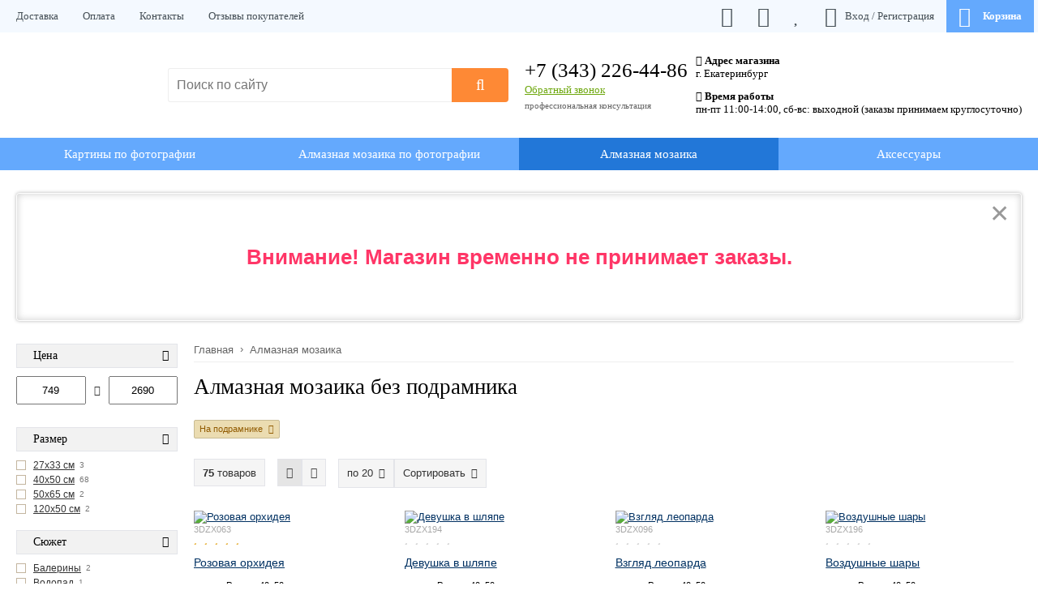

--- FILE ---
content_type: text/html;charset=utf-8
request_url: https://vsemkartinu.ru/almaznaya-mozaika/na-podramnike/
body_size: 63411
content:
<!doctype html>
<html class="no-js" lang="ru">
<head>
	<title>Алмазная мозаика без подрамника</title>
	<meta name="keywords" content="Алмазная мозаика , подрамник: На подрамнике , купить Алмазная мозаика , подрамник: На подрамнике">
	<meta name="description" content="Алмазная мозаика , подрамник: На подрамнике в интернет-магазине Vsemkartinu.ru. Тел: +7 (343) 226-44-86. Лучшие цены, доставка, гарантия!">
	<meta name="robots" content="all">
	<meta http-equiv="Content-Type" content="text/html; charset=utf-8">
	<meta name="viewport" content="width=device-width, initial-scale=1, viewport-fit=cover">
	<meta name="format-detection" content="telephone=no">
	<meta name="HandheldFriendly" content="true">
	<meta name="theme-color" content="#23afe4">
	<meta name="og:title" content="Алмазная мозаика без подрамника" />
	<meta name="og:url" content="https://vsemkartinu.ru/almaznaya-mozaika/na-podramnike/" />
	<meta name="og:image" content="https://vsemkartinu.ru/media/131/13181.png" />
	<meta name="og:type" content="website" />
	<meta name="twitter:title" content="Алмазная мозаика без подрамника" />
	<meta name="twitter:url" content="https://vsemkartinu.ru/almaznaya-mozaika/na-podramnike/" />
	<meta name="twitter:image" content="https://vsemkartinu.ru/media/131/13181.png" />
	<meta name="twitter:type" content="website" />
	<meta name="twitter:card" content="summary" />
	<meta name="og:description" content="Алмазная мозаика , подрамник: На подрамнике в интернет-магазине Vsemkartinu.ru. Тел: +7 (343) 226-44-86. Лучшие цены, доставка, гарантия!" />
	<meta name="twitter:description" content="Алмазная мозаика , подрамник: На подрамнике в интернет-магазине Vsemkartinu.ru. Тел: +7 (343) 226-44-86. Лучшие цены, доставка, гарантия!" />
	<link rel="next" href="/almaznaya-mozaika/na-podramnike/page2/" />
	<link type="application/rss+xml" rel="alternate" href="/rss/">
	<link rel="shortcut icon" type="image/x-icon" href="/favicon.ico?v=1661962971">
		<style>@font-face {font-family:'Roboto';font-style:normal;font-weight:300;font-display:swap;src:local('Roboto Light'), local('Roboto-Light'), url(/gooru/css/fonts/Roboto/KFOlCnqEu92Fr1MmSU5fCRc4EsA.woff2) format('woff2');unicode-range:U+0460-052F, U+1C80-1C88, U+20B4, U+2DE0-2DFF, U+A640-A69F, U+FE2E-FE2F;}@font-face {font-family:'Roboto';font-style:normal;font-weight:300;font-display:swap;src:local('Roboto Light'), local('Roboto-Light'), url(/gooru/css/fonts/Roboto/KFOlCnqEu92Fr1MmSU5fABc4EsA.woff2) format('woff2');unicode-range:U+0400-045F, U+0490-0491, U+04B0-04B1, U+2116;}@font-face {font-family:'Roboto';font-style:normal;font-weight:300;font-display:swap;src:local('Roboto Light'), local('Roboto-Light'), url(/gooru/css/fonts/Roboto/KFOlCnqEu92Fr1MmSU5fChc4EsA.woff2) format('woff2');unicode-range:U+0100-024F, U+0259, U+1E00-1EFF, U+2020, U+20A0-20AB, U+20AD-20CF, U+2113, U+2C60-2C7F, U+A720-A7FF;}@font-face {font-family:'Roboto';font-style:normal;font-weight:300;font-display:swap;src:local('Roboto Light'), local('Roboto-Light'), url(/gooru/css/fonts/Roboto/KFOlCnqEu92Fr1MmSU5fBBc4.woff2) format('woff2');unicode-range:U+0000-00FF, U+0131, U+0152-0153, U+02BB-02BC, U+02C6, U+02DA, U+02DC, U+2000-206F, U+2074, U+20AC, U+2122, U+2191, U+2193, U+2212, U+2215, U+FEFF, U+FFFD;}@font-face {font-family:'Roboto';font-style:normal;font-weight:400;font-display:swap;src:local('Roboto'), local('Roboto-Regular'), url(/gooru/css/fonts/Roboto/KFOmCnqEu92Fr1Mu72xKOzY.woff2) format('woff2');unicode-range:U+0460-052F, U+1C80-1C88, U+20B4, U+2DE0-2DFF, U+A640-A69F, U+FE2E-FE2F;}@font-face {font-family:'Roboto';font-style:normal;font-weight:400;font-display:swap;src:local('Roboto'), local('Roboto-Regular'), url(/gooru/css/fonts/Roboto/KFOmCnqEu92Fr1Mu5mxKOzY.woff2) format('woff2');unicode-range:U+0400-045F, U+0490-0491, U+04B0-04B1, U+2116;}@font-face {font-family:'Roboto';font-style:normal;font-weight:400;font-display:swap;src:local('Roboto'), local('Roboto-Regular'), url(/gooru/css/fonts/Roboto/KFOmCnqEu92Fr1Mu7GxKOzY.woff2) format('woff2');unicode-range:U+0100-024F, U+0259, U+1E00-1EFF, U+2020, U+20A0-20AB, U+20AD-20CF, U+2113, U+2C60-2C7F, U+A720-A7FF;}@font-face {font-family:'Roboto';font-style:normal;font-weight:400;font-display:swap;src:local('Roboto'), local('Roboto-Regular'), url(/gooru/css/fonts/Roboto/KFOmCnqEu92Fr1Mu4mxK.woff2) format('woff2');unicode-range:U+0000-00FF, U+0131, U+0152-0153, U+02BB-02BC, U+02C6, U+02DA, U+02DC, U+2000-206F, U+2074, U+20AC, U+2122, U+2191, U+2193, U+2212, U+2215, U+FEFF, U+FFFD;}@font-face {font-family:'Roboto';font-style:normal;font-weight:500;font-display:swap;src:local('Roboto Medium'), local('Roboto-Medium'), url(/gooru/css/fonts/Roboto/KFOlCnqEu92Fr1MmEU9fCRc4EsA.woff2) format('woff2');unicode-range:U+0460-052F, U+1C80-1C88, U+20B4, U+2DE0-2DFF, U+A640-A69F, U+FE2E-FE2F;}@font-face {font-family:'Roboto';font-style:normal;font-weight:500;font-display:swap;src:local('Roboto Medium'), local('Roboto-Medium'), url(/gooru/css/fonts/Roboto/KFOlCnqEu92Fr1MmEU9fABc4EsA.woff2) format('woff2');unicode-range:U+0400-045F, U+0490-0491, U+04B0-04B1, U+2116;}@font-face {font-family:'Roboto';font-style:normal;font-weight:500;font-display:swap;src:local('Roboto Medium'), local('Roboto-Medium'), url(/gooru/css/fonts/Roboto/KFOlCnqEu92Fr1MmEU9fChc4EsA.woff2) format('woff2');unicode-range:U+0100-024F, U+0259, U+1E00-1EFF, U+2020, U+20A0-20AB, U+20AD-20CF, U+2113, U+2C60-2C7F, U+A720-A7FF;}@font-face {font-family:'Roboto';font-style:normal;font-weight:500;font-display:swap;src:local('Roboto Medium'), local('Roboto-Medium'), url(/gooru/css/fonts/Roboto/KFOlCnqEu92Fr1MmEU9fBBc4.woff2) format('woff2');unicode-range:U+0000-00FF, U+0131, U+0152-0153, U+02BB-02BC, U+02C6, U+02DA, U+02DC, U+2000-206F, U+2074, U+20AC, U+2122, U+2191, U+2193, U+2212, U+2215, U+FEFF, U+FFFD;}@font-face {font-family:'Roboto';font-style:normal;font-weight:700;font-display:swap;src:local('Roboto Bold'), local('Roboto-Bold'), url(/gooru/css/fonts/Roboto/KFOlCnqEu92Fr1MmWUlfCRc4EsA.woff2) format('woff2');unicode-range:U+0460-052F, U+1C80-1C88, U+20B4, U+2DE0-2DFF, U+A640-A69F, U+FE2E-FE2F;}@font-face {font-family:'Roboto';font-style:normal;font-weight:700;font-display:swap;src:local('Roboto Bold'), local('Roboto-Bold'), url(/gooru/css/fonts/Roboto/KFOlCnqEu92Fr1MmWUlfABc4EsA.woff2) format('woff2');unicode-range:U+0400-045F, U+0490-0491, U+04B0-04B1, U+2116;}@font-face {font-family:'Roboto';font-style:normal;font-weight:700;font-display:swap;src:local('Roboto Bold'), local('Roboto-Bold'), url(/gooru/css/fonts/Roboto/KFOlCnqEu92Fr1MmWUlfChc4EsA.woff2) format('woff2');unicode-range:U+0100-024F, U+0259, U+1E00-1EFF, U+2020, U+20A0-20AB, U+20AD-20CF, U+2113, U+2C60-2C7F, U+A720-A7FF;}@font-face {font-family:'Roboto';font-style:normal;font-weight:700;font-display:swap;src:local('Roboto Bold'), local('Roboto-Bold'), url(/gooru/css/fonts/Roboto/KFOlCnqEu92Fr1MmWUlfBBc4.woff2) format('woff2');unicode-range:U+0000-00FF, U+0131, U+0152-0153, U+02BB-02BC, U+02C6, U+02DA, U+02DC, U+2000-206F, U+2074, U+20AC, U+2122, U+2191, U+2193, U+2212, U+2215, U+FEFF, U+FFFD;}.fa,.fab,.fal,.far,.fas{-moz-osx-font-smoothing:grayscale;-webkit-font-smoothing:antialiased;display:inline-block;font-style:normal;font-variant:normal;text-rendering:auto;line-height:1}.fa-lg{font-size:1.33333em;line-height:.75em;vertical-align:-.0667em}.fa-xs{font-size:.75em}.fa-sm{font-size:.875em}.fa-1x{font-size:1em}.fa-2x{font-size:2em}.fa-3x{font-size:3em}.fa-4x{font-size:4em}.fa-5x{font-size:5em}.fa-6x{font-size:6em}.fa-7x{font-size:7em}.fa-8x{font-size:8em}.fa-9x{font-size:9em}.fa-10x{font-size:10em}.fa-fw{text-align:center;width:1.25em}.fa-ul{list-style-type:none;margin-left:2.5em;padding-left:0}.fa-ul>li{position:relative}.fa-li{left:-2em;position:absolute;text-align:center;width:2em;line-height:inherit}.fa-border{border:.08em solid #eee;border-radius:.1em;padding:.2em .25em .15em}.fa-pull-left{float:left}.fa-pull-right{float:right}.fa.fa-pull-left,.fab.fa-pull-left,.fal.fa-pull-left,.far.fa-pull-left,.fas.fa-pull-left{margin-right:.3em}.fa.fa-pull-right,.fab.fa-pull-right,.fal.fa-pull-right,.far.fa-pull-right,.fas.fa-pull-right{margin-left:.3em}.fa-spin{animation:fa-spin 2s infinite linear}.fa-pulse{animation:fa-spin 1s infinite steps(8)}@keyframes fa-spin{0%{transform:rotate(0deg)}to{transform:rotate(1turn)}}.fa-rotate-90{-ms-filter:"progid:DXImageTransform.Microsoft.BasicImage(rotation=1)";transform:rotate(90deg)}.fa-rotate-180{-ms-filter:"progid:DXImageTransform.Microsoft.BasicImage(rotation=2)";transform:rotate(180deg)}.fa-rotate-270{-ms-filter:"progid:DXImageTransform.Microsoft.BasicImage(rotation=3)";transform:rotate(270deg)}.fa-flip-horizontal{-ms-filter:"progid:DXImageTransform.Microsoft.BasicImage(rotation=0, mirror=1)";transform:scaleX(-1)}.fa-flip-vertical{transform:scaleY(-1)}.fa-flip-both,.fa-flip-horizontal.fa-flip-vertical,.fa-flip-vertical{-ms-filter:"progid:DXImageTransform.Microsoft.BasicImage(rotation=2, mirror=1)"}.fa-flip-both,.fa-flip-horizontal.fa-flip-vertical{transform:scale(-1)}:root .fa-flip-both,:root .fa-flip-horizontal,:root .fa-flip-vertical,:root .fa-rotate-90,:root .fa-rotate-180,:root .fa-rotate-270{filter:none}.fa-stack{display:inline-block;height:2em;line-height:2em;position:relative;vertical-align:middle;width:2.5em}.fa-stack-1x,.fa-stack-2x{left:0;position:absolute;text-align:center;width:100%}.fa-stack-1x{line-height:inherit}.fa-stack-2x{font-size:2em}.fa-inverse{color:#fff}.fa-500px:before{content:"\f26e"}.fa-abacus:before{content:"\f640"}.fa-accessible-icon:before{content:"\f368"}.fa-accusoft:before{content:"\f369"}.fa-acorn:before{content:"\f6ae"}.fa-acquisitions-incorporated:before{content:"\f6af"}.fa-ad:before{content:"\f641"}.fa-address-book:before{content:"\f2b9"}.fa-address-card:before{content:"\f2bb"}.fa-adjust:before{content:"\f042"}.fa-adn:before{content:"\f170"}.fa-adobe:before{content:"\f778"}.fa-adversal:before{content:"\f36a"}.fa-affiliatetheme:before{content:"\f36b"}.fa-air-freshener:before{content:"\f5d0"}.fa-airbnb:before{content:"\f834"}.fa-alarm-clock:before{content:"\f34e"}.fa-algolia:before{content:"\f36c"}.fa-alicorn:before{content:"\f6b0"}.fa-align-center:before{content:"\f037"}.fa-align-justify:before{content:"\f039"}.fa-align-left:before{content:"\f036"}.fa-align-right:before{content:"\f038"}.fa-alipay:before{content:"\f642"}.fa-allergies:before{content:"\f461"}.fa-amazon:before{content:"\f270"}.fa-amazon-pay:before{content:"\f42c"}.fa-ambulance:before{content:"\f0f9"}.fa-american-sign-language-interpreting:before{content:"\f2a3"}.fa-amilia:before{content:"\f36d"}.fa-analytics:before{content:"\f643"}.fa-anchor:before{content:"\f13d"}.fa-android:before{content:"\f17b"}.fa-angel:before{content:"\f779"}.fa-angellist:before{content:"\f209"}.fa-angle-double-down:before{content:"\f103"}.fa-angle-double-left:before{content:"\f100"}.fa-angle-double-right:before{content:"\f101"}.fa-angle-double-up:before{content:"\f102"}.fa-angle-down:before{content:"\f107"}.fa-angle-left:before{content:"\f104"}.fa-angle-right:before{content:"\f105"}.fa-angle-up:before{content:"\f106"}.fa-angry:before{content:"\f556"}.fa-angrycreative:before{content:"\f36e"}.fa-angular:before{content:"\f420"}.fa-ankh:before{content:"\f644"}.fa-app-store:before{content:"\f36f"}.fa-app-store-ios:before{content:"\f370"}.fa-apper:before{content:"\f371"}.fa-apple:before{content:"\f179"}.fa-apple-alt:before{content:"\f5d1"}.fa-apple-crate:before{content:"\f6b1"}.fa-apple-pay:before{content:"\f415"}.fa-archive:before{content:"\f187"}.fa-archway:before{content:"\f557"}.fa-arrow-alt-circle-down:before{content:"\f358"}.fa-arrow-alt-circle-left:before{content:"\f359"}.fa-arrow-alt-circle-right:before{content:"\f35a"}.fa-arrow-alt-circle-up:before{content:"\f35b"}.fa-arrow-alt-down:before{content:"\f354"}.fa-arrow-alt-from-bottom:before{content:"\f346"}.fa-arrow-alt-from-left:before{content:"\f347"}.fa-arrow-alt-from-right:before{content:"\f348"}.fa-arrow-alt-from-top:before{content:"\f349"}.fa-arrow-alt-left:before{content:"\f355"}.fa-arrow-alt-right:before{content:"\f356"}.fa-arrow-alt-square-down:before{content:"\f350"}.fa-arrow-alt-square-left:before{content:"\f351"}.fa-arrow-alt-square-right:before{content:"\f352"}.fa-arrow-alt-square-up:before{content:"\f353"}.fa-arrow-alt-to-bottom:before{content:"\f34a"}.fa-arrow-alt-to-left:before{content:"\f34b"}.fa-arrow-alt-to-right:before{content:"\f34c"}.fa-arrow-alt-to-top:before{content:"\f34d"}.fa-arrow-alt-up:before{content:"\f357"}.fa-arrow-circle-down:before{content:"\f0ab"}.fa-arrow-circle-left:before{content:"\f0a8"}.fa-arrow-circle-right:before{content:"\f0a9"}.fa-arrow-circle-up:before{content:"\f0aa"}.fa-arrow-down:before{content:"\f063"}.fa-arrow-from-bottom:before{content:"\f342"}.fa-arrow-from-left:before{content:"\f343"}.fa-arrow-from-right:before{content:"\f344"}.fa-arrow-from-top:before{content:"\f345"}.fa-arrow-left:before{content:"\f060"}.fa-arrow-right:before{content:"\f061"}.fa-arrow-square-down:before{content:"\f339"}.fa-arrow-square-left:before{content:"\f33a"}.fa-arrow-square-right:before{content:"\f33b"}.fa-arrow-square-up:before{content:"\f33c"}.fa-arrow-to-bottom:before{content:"\f33d"}.fa-arrow-to-left:before{content:"\f33e"}.fa-arrow-to-right:before{content:"\f340"}.fa-arrow-to-top:before{content:"\f341"}.fa-arrow-up:before{content:"\f062"}.fa-arrows:before{content:"\f047"}.fa-arrows-alt:before{content:"\f0b2"}.fa-arrows-alt-h:before{content:"\f337"}.fa-arrows-alt-v:before{content:"\f338"}.fa-arrows-h:before{content:"\f07e"}.fa-arrows-v:before{content:"\f07d"}.fa-artstation:before{content:"\f77a"}.fa-assistive-listening-systems:before{content:"\f2a2"}.fa-asterisk:before{content:"\f069"}.fa-asymmetrik:before{content:"\f372"}.fa-at:before{content:"\f1fa"}.fa-atlas:before{content:"\f558"}.fa-atlassian:before{content:"\f77b"}.fa-atom:before{content:"\f5d2"}.fa-atom-alt:before{content:"\f5d3"}.fa-audible:before{content:"\f373"}.fa-audio-description:before{content:"\f29e"}.fa-autoprefixer:before{content:"\f41c"}.fa-avianex:before{content:"\f374"}.fa-aviato:before{content:"\f421"}.fa-award:before{content:"\f559"}.fa-aws:before{content:"\f375"}.fa-axe:before{content:"\f6b2"}.fa-axe-battle:before{content:"\f6b3"}.fa-baby:before{content:"\f77c"}.fa-baby-carriage:before{content:"\f77d"}.fa-backpack:before{content:"\f5d4"}.fa-backspace:before{content:"\f55a"}.fa-backward:before{content:"\f04a"}.fa-bacon:before{content:"\f7e5"}.fa-badge:before{content:"\f335"}.fa-badge-check:before{content:"\f336"}.fa-badge-dollar:before{content:"\f645"}.fa-badge-percent:before{content:"\f646"}.fa-badger-honey:before{content:"\f6b4"}.fa-balance-scale:before{content:"\f24e"}.fa-balance-scale-left:before{content:"\f515"}.fa-balance-scale-right:before{content:"\f516"}.fa-ball-pile:before{content:"\f77e"}.fa-ballot:before{content:"\f732"}.fa-ballot-check:before{content:"\f733"}.fa-ban:before{content:"\f05e"}.fa-band-aid:before{content:"\f462"}.fa-bandcamp:before{content:"\f2d5"}.fa-barcode:before{content:"\f02a"}.fa-barcode-alt:before{content:"\f463"}.fa-barcode-read:before{content:"\f464"}.fa-barcode-scan:before{content:"\f465"}.fa-bars:before{content:"\f0c9"}.fa-baseball:before{content:"\f432"}.fa-baseball-ball:before{content:"\f433"}.fa-basketball-ball:before{content:"\f434"}.fa-basketball-hoop:before{content:"\f435"}.fa-bat:before{content:"\f6b5"}.fa-bath:before{content:"\f2cd"}.fa-battery-bolt:before{content:"\f376"}.fa-battery-empty:before{content:"\f244"}.fa-battery-full:before{content:"\f240"}.fa-battery-half:before{content:"\f242"}.fa-battery-quarter:before{content:"\f243"}.fa-battery-slash:before{content:"\f377"}.fa-battery-three-quarters:before{content:"\f241"}.fa-battle-net:before{content:"\f835"}.fa-bed:before{content:"\f236"}.fa-beer:before{content:"\f0fc"}.fa-behance:before{content:"\f1b4"}.fa-behance-square:before{content:"\f1b5"}.fa-bell:before{content:"\f0f3"}.fa-bell-school:before{content:"\f5d5"}.fa-bell-school-slash:before{content:"\f5d6"}.fa-bell-slash:before{content:"\f1f6"}.fa-bells:before{content:"\f77f"}.fa-bezier-curve:before{content:"\f55b"}.fa-bible:before{content:"\f647"}.fa-bicycle:before{content:"\f206"}.fa-bimobject:before{content:"\f378"}.fa-binoculars:before{content:"\f1e5"}.fa-biohazard:before{content:"\f780"}.fa-birthday-cake:before{content:"\f1fd"}.fa-bitbucket:before{content:"\f171"}.fa-bitcoin:before{content:"\f379"}.fa-bity:before{content:"\f37a"}.fa-black-tie:before{content:"\f27e"}.fa-blackberry:before{content:"\f37b"}.fa-blanket:before{content:"\f498"}.fa-blender:before{content:"\f517"}.fa-blender-phone:before{content:"\f6b6"}.fa-blind:before{content:"\f29d"}.fa-blog:before{content:"\f781"}.fa-blogger:before{content:"\f37c"}.fa-blogger-b:before{content:"\f37d"}.fa-bluetooth:before{content:"\f293"}.fa-bluetooth-b:before{content:"\f294"}.fa-bold:before{content:"\f032"}.fa-bolt:before{content:"\f0e7"}.fa-bomb:before{content:"\f1e2"}.fa-bone:before{content:"\f5d7"}.fa-bone-break:before{content:"\f5d8"}.fa-bong:before{content:"\f55c"}.fa-book:before{content:"\f02d"}.fa-book-alt:before{content:"\f5d9"}.fa-book-dead:before{content:"\f6b7"}.fa-book-heart:before{content:"\f499"}.fa-book-medical:before{content:"\f7e6"}.fa-book-open:before{content:"\f518"}.fa-book-reader:before{content:"\f5da"}.fa-book-spells:before{content:"\f6b8"}.fa-book-user:before{content:"\f7e7"}.fa-bookmark:before{content:"\f02e"}.fa-books:before{content:"\f5db"}.fa-books-medical:before{content:"\f7e8"}.fa-boot:before{content:"\f782"}.fa-booth-curtain:before{content:"\f734"}.fa-bootstrap:before{content:"\f836"}.fa-bow-arrow:before{content:"\f6b9"}.fa-bowling-ball:before{content:"\f436"}.fa-bowling-pins:before{content:"\f437"}.fa-box:before{content:"\f466"}.fa-box-alt:before{content:"\f49a"}.fa-box-ballot:before{content:"\f735"}.fa-box-check:before{content:"\f467"}.fa-box-fragile:before{content:"\f49b"}.fa-box-full:before{content:"\f49c"}.fa-box-heart:before{content:"\f49d"}.fa-box-open:before{content:"\f49e"}.fa-box-up:before{content:"\f49f"}.fa-box-usd:before{content:"\f4a0"}.fa-boxes:before{content:"\f468"}.fa-boxes-alt:before{content:"\f4a1"}.fa-boxing-glove:before{content:"\f438"}.fa-brackets:before{content:"\f7e9"}.fa-brackets-curly:before{content:"\f7ea"}.fa-braille:before{content:"\f2a1"}.fa-brain:before{content:"\f5dc"}.fa-bread-loaf:before{content:"\f7eb"}.fa-bread-slice:before{content:"\f7ec"}.fa-briefcase:before{content:"\f0b1"}.fa-briefcase-medical:before{content:"\f469"}.fa-broadcast-tower:before{content:"\f519"}.fa-broom:before{content:"\f51a"}.fa-browser:before{content:"\f37e"}.fa-brush:before{content:"\f55d"}.fa-btc:before{content:"\f15a"}.fa-buffer:before{content:"\f837"}.fa-bug:before{content:"\f188"}.fa-building:before{content:"\f1ad"}.fa-bullhorn:before{content:"\f0a1"}.fa-bullseye:before{content:"\f140"}.fa-bullseye-arrow:before{content:"\f648"}.fa-bullseye-pointer:before{content:"\f649"}.fa-burn:before{content:"\f46a"}.fa-buromobelexperte:before{content:"\f37f"}.fa-burrito:before{content:"\f7ed"}.fa-bus:before{content:"\f207"}.fa-bus-alt:before{content:"\f55e"}.fa-bus-school:before{content:"\f5dd"}.fa-business-time:before{content:"\f64a"}.fa-buysellads:before{content:"\f20d"}.fa-cabinet-filing:before{content:"\f64b"}.fa-calculator:before{content:"\f1ec"}.fa-calculator-alt:before{content:"\f64c"}.fa-calendar:before{content:"\f133"}.fa-calendar-alt:before{content:"\f073"}.fa-calendar-check:before{content:"\f274"}.fa-calendar-day:before{content:"\f783"}.fa-calendar-edit:before{content:"\f333"}.fa-calendar-exclamation:before{content:"\f334"}.fa-calendar-minus:before{content:"\f272"}.fa-calendar-plus:before{content:"\f271"}.fa-calendar-star:before{content:"\f736"}.fa-calendar-times:before{content:"\f273"}.fa-calendar-week:before{content:"\f784"}.fa-camera:before{content:"\f030"}.fa-camera-alt:before{content:"\f332"}.fa-camera-retro:before{content:"\f083"}.fa-campfire:before{content:"\f6ba"}.fa-campground:before{content:"\f6bb"}.fa-canadian-maple-leaf:before{content:"\f785"}.fa-candle-holder:before{content:"\f6bc"}.fa-candy-cane:before{content:"\f786"}.fa-candy-corn:before{content:"\f6bd"}.fa-cannabis:before{content:"\f55f"}.fa-capsules:before{content:"\f46b"}.fa-car:before{content:"\f1b9"}.fa-car-alt:before{content:"\f5de"}.fa-car-battery:before{content:"\f5df"}.fa-car-bump:before{content:"\f5e0"}.fa-car-crash:before{content:"\f5e1"}.fa-car-garage:before{content:"\f5e2"}.fa-car-mechanic:before{content:"\f5e3"}.fa-car-side:before{content:"\f5e4"}.fa-car-tilt:before{content:"\f5e5"}.fa-car-wash:before{content:"\f5e6"}.fa-caret-circle-down:before{content:"\f32d"}.fa-caret-circle-left:before{content:"\f32e"}.fa-caret-circle-right:before{content:"\f330"}.fa-caret-circle-up:before{content:"\f331"}.fa-caret-down:before{content:"\f0d7"}.fa-caret-left:before{content:"\f0d9"}.fa-caret-right:before{content:"\f0da"}.fa-caret-square-down:before{content:"\f150"}.fa-caret-square-left:before{content:"\f191"}.fa-caret-square-right:before{content:"\f152"}.fa-caret-square-up:before{content:"\f151"}.fa-caret-up:before{content:"\f0d8"}.fa-carrot:before{content:"\f787"}.fa-cart-arrow-down:before{content:"\f218"}.fa-cart-plus:before{content:"\f217"}.fa-cash-register:before{content:"\f788"}.fa-cat:before{content:"\f6be"}.fa-cauldron:before{content:"\f6bf"}.fa-cc-amazon-pay:before{content:"\f42d"}.fa-cc-amex:before{content:"\f1f3"}.fa-cc-apple-pay:before{content:"\f416"}.fa-cc-diners-club:before{content:"\f24c"}.fa-cc-discover:before{content:"\f1f2"}.fa-cc-jcb:before{content:"\f24b"}.fa-cc-mastercard:before{content:"\f1f1"}.fa-cc-paypal:before{content:"\f1f4"}.fa-cc-stripe:before{content:"\f1f5"}.fa-cc-visa:before{content:"\f1f0"}.fa-centercode:before{content:"\f380"}.fa-centos:before{content:"\f789"}.fa-certificate:before{content:"\f0a3"}.fa-chair:before{content:"\f6c0"}.fa-chair-office:before{content:"\f6c1"}.fa-chalkboard:before{content:"\f51b"}.fa-chalkboard-teacher:before{content:"\f51c"}.fa-charging-station:before{content:"\f5e7"}.fa-chart-area:before{content:"\f1fe"}.fa-chart-bar:before{content:"\f080"}.fa-chart-line:before{content:"\f201"}.fa-chart-line-down:before{content:"\f64d"}.fa-chart-network:before{content:"\f78a"}.fa-chart-pie:before{content:"\f200"}.fa-chart-pie-alt:before{content:"\f64e"}.fa-chart-scatter:before{content:"\f7ee"}.fa-check:before{content:"\f00c"}.fa-check-circle:before{content:"\f058"}.fa-check-double:before{content:"\f560"}.fa-check-square:before{content:"\f14a"}.fa-cheese:before{content:"\f7ef"}.fa-cheese-swiss:before{content:"\f7f0"}.fa-cheeseburger:before{content:"\f7f1"}.fa-chess:before{content:"\f439"}.fa-chess-bishop:before{content:"\f43a"}.fa-chess-bishop-alt:before{content:"\f43b"}.fa-chess-board:before{content:"\f43c"}.fa-chess-clock:before{content:"\f43d"}.fa-chess-clock-alt:before{content:"\f43e"}.fa-chess-king:before{content:"\f43f"}.fa-chess-king-alt:before{content:"\f440"}.fa-chess-knight:before{content:"\f441"}.fa-chess-knight-alt:before{content:"\f442"}.fa-chess-pawn:before{content:"\f443"}.fa-chess-pawn-alt:before{content:"\f444"}.fa-chess-queen:before{content:"\f445"}.fa-chess-queen-alt:before{content:"\f446"}.fa-chess-rook:before{content:"\f447"}.fa-chess-rook-alt:before{content:"\f448"}.fa-chevron-circle-down:before{content:"\f13a"}.fa-chevron-circle-left:before{content:"\f137"}.fa-chevron-circle-right:before{content:"\f138"}.fa-chevron-circle-up:before{content:"\f139"}.fa-chevron-double-down:before{content:"\f322"}.fa-chevron-double-left:before{content:"\f323"}.fa-chevron-double-right:before{content:"\f324"}.fa-chevron-double-up:before{content:"\f325"}.fa-chevron-down:before{content:"\f078"}.fa-chevron-left:before{content:"\f053"}.fa-chevron-right:before{content:"\f054"}.fa-chevron-square-down:before{content:"\f329"}.fa-chevron-square-left:before{content:"\f32a"}.fa-chevron-square-right:before{content:"\f32b"}.fa-chevron-square-up:before{content:"\f32c"}.fa-chevron-up:before{content:"\f077"}.fa-child:before{content:"\f1ae"}.fa-chimney:before{content:"\f78b"}.fa-chrome:before{content:"\f268"}.fa-chromecast:before{content:"\f838"}.fa-church:before{content:"\f51d"}.fa-circle:before{content:"\f111"}.fa-circle-notch:before{content:"\f1ce"}.fa-city:before{content:"\f64f"}.fa-claw-marks:before{content:"\f6c2"}.fa-clinic-medical:before{content:"\f7f2"}.fa-clipboard:before{content:"\f328"}.fa-clipboard-check:before{content:"\f46c"}.fa-clipboard-list:before{content:"\f46d"}.fa-clipboard-list-check:before{content:"\f737"}.fa-clipboard-prescription:before{content:"\f5e8"}.fa-clipboard-user:before{content:"\f7f3"}.fa-clock:before{content:"\f017"}.fa-clone:before{content:"\f24d"}.fa-closed-captioning:before{content:"\f20a"}.fa-cloud:before{content:"\f0c2"}.fa-cloud-download:before{content:"\f0ed"}.fa-cloud-download-alt:before{content:"\f381"}.fa-cloud-drizzle:before{content:"\f738"}.fa-cloud-hail:before{content:"\f739"}.fa-cloud-hail-mixed:before{content:"\f73a"}.fa-cloud-meatball:before{content:"\f73b"}.fa-cloud-moon:before{content:"\f6c3"}.fa-cloud-moon-rain:before{content:"\f73c"}.fa-cloud-rain:before{content:"\f73d"}.fa-cloud-rainbow:before{content:"\f73e"}.fa-cloud-showers:before{content:"\f73f"}.fa-cloud-showers-heavy:before{content:"\f740"}.fa-cloud-sleet:before{content:"\f741"}.fa-cloud-snow:before{content:"\f742"}.fa-cloud-sun:before{content:"\f6c4"}.fa-cloud-sun-rain:before{content:"\f743"}.fa-cloud-upload:before{content:"\f0ee"}.fa-cloud-upload-alt:before{content:"\f382"}.fa-clouds:before{content:"\f744"}.fa-clouds-moon:before{content:"\f745"}.fa-clouds-sun:before{content:"\f746"}.fa-cloudscale:before{content:"\f383"}.fa-cloudsmith:before{content:"\f384"}.fa-cloudversify:before{content:"\f385"}.fa-club:before{content:"\f327"}.fa-cocktail:before{content:"\f561"}.fa-code:before{content:"\f121"}.fa-code-branch:before{content:"\f126"}.fa-code-commit:before{content:"\f386"}.fa-code-merge:before{content:"\f387"}.fa-codepen:before{content:"\f1cb"}.fa-codiepie:before{content:"\f284"}.fa-coffee:before{content:"\f0f4"}.fa-coffee-togo:before{content:"\f6c5"}.fa-coffin:before{content:"\f6c6"}.fa-cog:before{content:"\f013"}.fa-cogs:before{content:"\f085"}.fa-coins:before{content:"\f51e"}.fa-columns:before{content:"\f0db"}.fa-comment:before{content:"\f075"}.fa-comment-alt:before{content:"\f27a"}.fa-comment-alt-check:before{content:"\f4a2"}.fa-comment-alt-dollar:before{content:"\f650"}.fa-comment-alt-dots:before{content:"\f4a3"}.fa-comment-alt-edit:before{content:"\f4a4"}.fa-comment-alt-exclamation:before{content:"\f4a5"}.fa-comment-alt-lines:before{content:"\f4a6"}.fa-comment-alt-medical:before{content:"\f7f4"}.fa-comment-alt-minus:before{content:"\f4a7"}.fa-comment-alt-plus:before{content:"\f4a8"}.fa-comment-alt-slash:before{content:"\f4a9"}.fa-comment-alt-smile:before{content:"\f4aa"}.fa-comment-alt-times:before{content:"\f4ab"}.fa-comment-check:before{content:"\f4ac"}.fa-comment-dollar:before{content:"\f651"}.fa-comment-dots:before{content:"\f4ad"}.fa-comment-edit:before{content:"\f4ae"}.fa-comment-exclamation:before{content:"\f4af"}.fa-comment-lines:before{content:"\f4b0"}.fa-comment-medical:before{content:"\f7f5"}.fa-comment-minus:before{content:"\f4b1"}.fa-comment-plus:before{content:"\f4b2"}.fa-comment-slash:before{content:"\f4b3"}.fa-comment-smile:before{content:"\f4b4"}.fa-comment-times:before{content:"\f4b5"}.fa-comments:before{content:"\f086"}.fa-comments-alt:before{content:"\f4b6"}.fa-comments-alt-dollar:before{content:"\f652"}.fa-comments-dollar:before{content:"\f653"}.fa-compact-disc:before{content:"\f51f"}.fa-compass:before{content:"\f14e"}.fa-compass-slash:before{content:"\f5e9"}.fa-compress:before{content:"\f066"}.fa-compress-alt:before{content:"\f422"}.fa-compress-arrows-alt:before{content:"\f78c"}.fa-compress-wide:before{content:"\f326"}.fa-concierge-bell:before{content:"\f562"}.fa-confluence:before{content:"\f78d"}.fa-connectdevelop:before{content:"\f20e"}.fa-container-storage:before{content:"\f4b7"}.fa-contao:before{content:"\f26d"}.fa-conveyor-belt:before{content:"\f46e"}.fa-conveyor-belt-alt:before{content:"\f46f"}.fa-cookie:before{content:"\f563"}.fa-cookie-bite:before{content:"\f564"}.fa-copy:before{content:"\f0c5"}.fa-copyright:before{content:"\f1f9"}.fa-corn:before{content:"\f6c7"}.fa-couch:before{content:"\f4b8"}.fa-cow:before{content:"\f6c8"}.fa-cpanel:before{content:"\f388"}.fa-creative-commons:before{content:"\f25e"}.fa-creative-commons-by:before{content:"\f4e7"}.fa-creative-commons-nc:before{content:"\f4e8"}.fa-creative-commons-nc-eu:before{content:"\f4e9"}.fa-creative-commons-nc-jp:before{content:"\f4ea"}.fa-creative-commons-nd:before{content:"\f4eb"}.fa-creative-commons-pd:before{content:"\f4ec"}.fa-creative-commons-pd-alt:before{content:"\f4ed"}.fa-creative-commons-remix:before{content:"\f4ee"}.fa-creative-commons-sa:before{content:"\f4ef"}.fa-creative-commons-sampling:before{content:"\f4f0"}.fa-creative-commons-sampling-plus:before{content:"\f4f1"}.fa-creative-commons-share:before{content:"\f4f2"}.fa-creative-commons-zero:before{content:"\f4f3"}.fa-credit-card:before{content:"\f09d"}.fa-credit-card-blank:before{content:"\f389"}.fa-credit-card-front:before{content:"\f38a"}.fa-cricket:before{content:"\f449"}.fa-critical-role:before{content:"\f6c9"}.fa-croissant:before{content:"\f7f6"}.fa-crop:before{content:"\f125"}.fa-crop-alt:before{content:"\f565"}.fa-cross:before{content:"\f654"}.fa-crosshairs:before{content:"\f05b"}.fa-crow:before{content:"\f520"}.fa-crown:before{content:"\f521"}.fa-crutch:before{content:"\f7f7"}.fa-crutches:before{content:"\f7f8"}.fa-css3:before{content:"\f13c"}.fa-css3-alt:before{content:"\f38b"}.fa-cube:before{content:"\f1b2"}.fa-cubes:before{content:"\f1b3"}.fa-curling:before{content:"\f44a"}.fa-cut:before{content:"\f0c4"}.fa-cuttlefish:before{content:"\f38c"}.fa-d-and-d:before{content:"\f38d"}.fa-d-and-d-beyond:before{content:"\f6ca"}.fa-dagger:before{content:"\f6cb"}.fa-dashcube:before{content:"\f210"}.fa-database:before{content:"\f1c0"}.fa-deaf:before{content:"\f2a4"}.fa-debug:before{content:"\f7f9"}.fa-deer:before{content:"\f78e"}.fa-deer-rudolph:before{content:"\f78f"}.fa-delicious:before{content:"\f1a5"}.fa-democrat:before{content:"\f747"}.fa-deploydog:before{content:"\f38e"}.fa-deskpro:before{content:"\f38f"}.fa-desktop:before{content:"\f108"}.fa-desktop-alt:before{content:"\f390"}.fa-dev:before{content:"\f6cc"}.fa-deviantart:before{content:"\f1bd"}.fa-dewpoint:before{content:"\f748"}.fa-dharmachakra:before{content:"\f655"}.fa-dhl:before{content:"\f790"}.fa-diagnoses:before{content:"\f470"}.fa-diamond:before{content:"\f219"}.fa-diaspora:before{content:"\f791"}.fa-dice:before{content:"\f522"}.fa-dice-d10:before{content:"\f6cd"}.fa-dice-d12:before{content:"\f6ce"}.fa-dice-d20:before{content:"\f6cf"}.fa-dice-d4:before{content:"\f6d0"}.fa-dice-d6:before{content:"\f6d1"}.fa-dice-d8:before{content:"\f6d2"}.fa-dice-five:before{content:"\f523"}.fa-dice-four:before{content:"\f524"}.fa-dice-one:before{content:"\f525"}.fa-dice-six:before{content:"\f526"}.fa-dice-three:before{content:"\f527"}.fa-dice-two:before{content:"\f528"}.fa-digg:before{content:"\f1a6"}.fa-digital-ocean:before{content:"\f391"}.fa-digital-tachograph:before{content:"\f566"}.fa-diploma:before{content:"\f5ea"}.fa-directions:before{content:"\f5eb"}.fa-discord:before{content:"\f392"}.fa-discourse:before{content:"\f393"}.fa-disease:before{content:"\f7fa"}.fa-divide:before{content:"\f529"}.fa-dizzy:before{content:"\f567"}.fa-dna:before{content:"\f471"}.fa-do-not-enter:before{content:"\f5ec"}.fa-dochub:before{content:"\f394"}.fa-docker:before{content:"\f395"}.fa-dog:before{content:"\f6d3"}.fa-dog-leashed:before{content:"\f6d4"}.fa-dollar-sign:before{content:"\f155"}.fa-dolly:before{content:"\f472"}.fa-dolly-empty:before{content:"\f473"}.fa-dolly-flatbed:before{content:"\f474"}.fa-dolly-flatbed-alt:before{content:"\f475"}.fa-dolly-flatbed-empty:before{content:"\f476"}.fa-donate:before{content:"\f4b9"}.fa-door-closed:before{content:"\f52a"}.fa-door-open:before{content:"\f52b"}.fa-dot-circle:before{content:"\f192"}.fa-dove:before{content:"\f4ba"}.fa-download:before{content:"\f019"}.fa-draft2digital:before{content:"\f396"}.fa-drafting-compass:before{content:"\f568"}.fa-dragon:before{content:"\f6d5"}.fa-draw-circle:before{content:"\f5ed"}.fa-draw-polygon:before{content:"\f5ee"}.fa-draw-square:before{content:"\f5ef"}.fa-dreidel:before{content:"\f792"}.fa-dribbble:before{content:"\f17d"}.fa-dribbble-square:before{content:"\f397"}.fa-dropbox:before{content:"\f16b"}.fa-drum:before{content:"\f569"}.fa-drum-steelpan:before{content:"\f56a"}.fa-drumstick:before{content:"\f6d6"}.fa-drumstick-bite:before{content:"\f6d7"}.fa-drupal:before{content:"\f1a9"}.fa-duck:before{content:"\f6d8"}.fa-dumbbell:before{content:"\f44b"}.fa-dumpster:before{content:"\f793"}.fa-dumpster-fire:before{content:"\f794"}.fa-dungeon:before{content:"\f6d9"}.fa-dyalog:before{content:"\f399"}.fa-ear:before{content:"\f5f0"}.fa-ear-muffs:before{content:"\f795"}.fa-earlybirds:before{content:"\f39a"}.fa-ebay:before{content:"\f4f4"}.fa-eclipse:before{content:"\f749"}.fa-eclipse-alt:before{content:"\f74a"}.fa-edge:before{content:"\f282"}.fa-edit:before{content:"\f044"}.fa-egg:before{content:"\f7fb"}.fa-egg-fried:before{content:"\f7fc"}.fa-eject:before{content:"\f052"}.fa-elementor:before{content:"\f430"}.fa-elephant:before{content:"\f6da"}.fa-ellipsis-h:before{content:"\f141"}.fa-ellipsis-h-alt:before{content:"\f39b"}.fa-ellipsis-v:before{content:"\f142"}.fa-ellipsis-v-alt:before{content:"\f39c"}.fa-ello:before{content:"\f5f1"}.fa-ember:before{content:"\f423"}.fa-empire:before{content:"\f1d1"}.fa-empty-set:before{content:"\f656"}.fa-engine-warning:before{content:"\f5f2"}.fa-envelope:before{content:"\f0e0"}.fa-envelope-open:before{content:"\f2b6"}.fa-envelope-open-dollar:before{content:"\f657"}.fa-envelope-open-text:before{content:"\f658"}.fa-envelope-square:before{content:"\f199"}.fa-envira:before{content:"\f299"}.fa-equals:before{content:"\f52c"}.fa-eraser:before{content:"\f12d"}.fa-erlang:before{content:"\f39d"}.fa-ethereum:before{content:"\f42e"}.fa-ethernet:before{content:"\f796"}.fa-etsy:before{content:"\f2d7"}.fa-euro-sign:before{content:"\f153"}.fa-evernote:before{content:"\f839"}.fa-exchange:before{content:"\f0ec"}.fa-exchange-alt:before{content:"\f362"}.fa-exclamation:before{content:"\f12a"}.fa-exclamation-circle:before{content:"\f06a"}.fa-exclamation-square:before{content:"\f321"}.fa-exclamation-triangle:before{content:"\f071"}.fa-expand:before{content:"\f065"}.fa-expand-alt:before{content:"\f424"}.fa-expand-arrows:before{content:"\f31d"}.fa-expand-arrows-alt:before{content:"\f31e"}.fa-expand-wide:before{content:"\f320"}.fa-expeditedssl:before{content:"\f23e"}.fa-external-link:before{content:"\f08e"}.fa-external-link-alt:before{content:"\f35d"}.fa-external-link-square:before{content:"\f14c"}.fa-external-link-square-alt:before{content:"\f360"}.fa-eye:before{content:"\f06e"}.fa-eye-dropper:before{content:"\f1fb"}.fa-eye-evil:before{content:"\f6db"}.fa-eye-slash:before{content:"\f070"}.fa-facebook:before{content:"\f09a"}.fa-facebook-f:before{content:"\f39e"}.fa-facebook-messenger:before{content:"\f39f"}.fa-facebook-square:before{content:"\f082"}.fa-fantasy-flight-games:before{content:"\f6dc"}.fa-fast-backward:before{content:"\f049"}.fa-fast-forward:before{content:"\f050"}.fa-fax:before{content:"\f1ac"}.fa-feather:before{content:"\f52d"}.fa-feather-alt:before{content:"\f56b"}.fa-fedex:before{content:"\f797"}.fa-fedora:before{content:"\f798"}.fa-female:before{content:"\f182"}.fa-field-hockey:before{content:"\f44c"}.fa-fighter-jet:before{content:"\f0fb"}.fa-figma:before{content:"\f799"}.fa-file:before{content:"\f15b"}.fa-file-alt:before{content:"\f15c"}.fa-file-archive:before{content:"\f1c6"}.fa-file-audio:before{content:"\f1c7"}.fa-file-certificate:before{content:"\f5f3"}.fa-file-chart-line:before{content:"\f659"}.fa-file-chart-pie:before{content:"\f65a"}.fa-file-check:before{content:"\f316"}.fa-file-code:before{content:"\f1c9"}.fa-file-contract:before{content:"\f56c"}.fa-file-csv:before{content:"\f6dd"}.fa-file-download:before{content:"\f56d"}.fa-file-edit:before{content:"\f31c"}.fa-file-excel:before{content:"\f1c3"}.fa-file-exclamation:before{content:"\f31a"}.fa-file-export:before{content:"\f56e"}.fa-file-image:before{content:"\f1c5"}.fa-file-import:before{content:"\f56f"}.fa-file-invoice:before{content:"\f570"}.fa-file-invoice-dollar:before{content:"\f571"}.fa-file-medical:before{content:"\f477"}.fa-file-medical-alt:before{content:"\f478"}.fa-file-minus:before{content:"\f318"}.fa-file-pdf:before{content:"\f1c1"}.fa-file-plus:before{content:"\f319"}.fa-file-powerpoint:before{content:"\f1c4"}.fa-file-prescription:before{content:"\f572"}.fa-file-signature:before{content:"\f573"}.fa-file-spreadsheet:before{content:"\f65b"}.fa-file-times:before{content:"\f317"}.fa-file-upload:before{content:"\f574"}.fa-file-user:before{content:"\f65c"}.fa-file-video:before{content:"\f1c8"}.fa-file-word:before{content:"\f1c2"}.fa-files-medical:before{content:"\f7fd"}.fa-fill:before{content:"\f575"}.fa-fill-drip:before{content:"\f576"}.fa-film:before{content:"\f008"}.fa-film-alt:before{content:"\f3a0"}.fa-filter:before{content:"\f0b0"}.fa-fingerprint:before{content:"\f577"}.fa-fire:before{content:"\f06d"}.fa-fire-alt:before{content:"\f7e4"}.fa-fire-extinguisher:before{content:"\f134"}.fa-fire-smoke:before{content:"\f74b"}.fa-firefox:before{content:"\f269"}.fa-fireplace:before{content:"\f79a"}.fa-first-aid:before{content:"\f479"}.fa-first-order:before{content:"\f2b0"}.fa-first-order-alt:before{content:"\f50a"}.fa-firstdraft:before{content:"\f3a1"}.fa-fish:before{content:"\f578"}.fa-fish-cooked:before{content:"\f7fe"}.fa-fist-raised:before{content:"\f6de"}.fa-flag:before{content:"\f024"}.fa-flag-alt:before{content:"\f74c"}.fa-flag-checkered:before{content:"\f11e"}.fa-flag-usa:before{content:"\f74d"}.fa-flame:before{content:"\f6df"}.fa-flask:before{content:"\f0c3"}.fa-flask-poison:before{content:"\f6e0"}.fa-flask-potion:before{content:"\f6e1"}.fa-flickr:before{content:"\f16e"}.fa-flipboard:before{content:"\f44d"}.fa-flower:before{content:"\f7ff"}.fa-flower-daffodil:before{content:"\f800"}.fa-flower-tulip:before{content:"\f801"}.fa-flushed:before{content:"\f579"}.fa-fly:before{content:"\f417"}.fa-fog:before{content:"\f74e"}.fa-folder:before{content:"\f07b"}.fa-folder-minus:before{content:"\f65d"}.fa-folder-open:before{content:"\f07c"}.fa-folder-plus:before{content:"\f65e"}.fa-folder-times:before{content:"\f65f"}.fa-folder-tree:before{content:"\f802"}.fa-folders:before{content:"\f660"}.fa-font:before{content:"\f031"}.fa-font-awesome:before{content:"\f2b4"}.fa-font-awesome-alt:before{content:"\f35c"}.fa-font-awesome-flag:before{content:"\f425"}.fa-font-awesome-logo-full:before{content:"\f4e6"}.fa-fonticons:before{content:"\f280"}.fa-fonticons-fi:before{content:"\f3a2"}.fa-football-ball:before{content:"\f44e"}.fa-football-helmet:before{content:"\f44f"}.fa-forklift:before{content:"\f47a"}.fa-fort-awesome:before{content:"\f286"}.fa-fort-awesome-alt:before{content:"\f3a3"}.fa-forumbee:before{content:"\f211"}.fa-forward:before{content:"\f04e"}.fa-foursquare:before{content:"\f180"}.fa-fragile:before{content:"\f4bb"}.fa-free-code-camp:before{content:"\f2c5"}.fa-freebsd:before{content:"\f3a4"}.fa-french-fries:before{content:"\f803"}.fa-frog:before{content:"\f52e"}.fa-frosty-head:before{content:"\f79b"}.fa-frown:before{content:"\f119"}.fa-frown-open:before{content:"\f57a"}.fa-fulcrum:before{content:"\f50b"}.fa-function:before{content:"\f661"}.fa-funnel-dollar:before{content:"\f662"}.fa-futbol:before{content:"\f1e3"}.fa-galactic-republic:before{content:"\f50c"}.fa-galactic-senate:before{content:"\f50d"}.fa-gamepad:before{content:"\f11b"}.fa-gas-pump:before{content:"\f52f"}.fa-gas-pump-slash:before{content:"\f5f4"}.fa-gavel:before{content:"\f0e3"}.fa-gem:before{content:"\f3a5"}.fa-genderless:before{content:"\f22d"}.fa-get-pocket:before{content:"\f265"}.fa-gg:before{content:"\f260"}.fa-gg-circle:before{content:"\f261"}.fa-ghost:before{content:"\f6e2"}.fa-gift:before{content:"\f06b"}.fa-gift-card:before{content:"\f663"}.fa-gifts:before{content:"\f79c"}.fa-gingerbread-man:before{content:"\f79d"}.fa-git:before{content:"\f1d3"}.fa-git-alt:before{content:"\f841"}.fa-git-square:before{content:"\f1d2"}.fa-github:before{content:"\f09b"}.fa-github-alt:before{content:"\f113"}.fa-github-square:before{content:"\f092"}.fa-gitkraken:before{content:"\f3a6"}.fa-gitlab:before{content:"\f296"}.fa-gitter:before{content:"\f426"}.fa-glass:before{content:"\f804"}.fa-glass-champagne:before{content:"\f79e"}.fa-glass-cheers:before{content:"\f79f"}.fa-glass-martini:before{content:"\f000"}.fa-glass-martini-alt:before{content:"\f57b"}.fa-glass-whiskey:before{content:"\f7a0"}.fa-glass-whiskey-rocks:before{content:"\f7a1"}.fa-glasses:before{content:"\f530"}.fa-glasses-alt:before{content:"\f5f5"}.fa-glide:before{content:"\f2a5"}.fa-glide-g:before{content:"\f2a6"}.fa-globe:before{content:"\f0ac"}.fa-globe-africa:before{content:"\f57c"}.fa-globe-americas:before{content:"\f57d"}.fa-globe-asia:before{content:"\f57e"}.fa-globe-europe:before{content:"\f7a2"}.fa-globe-snow:before{content:"\f7a3"}.fa-globe-stand:before{content:"\f5f6"}.fa-gofore:before{content:"\f3a7"}.fa-golf-ball:before{content:"\f450"}.fa-golf-club:before{content:"\f451"}.fa-goodreads:before{content:"\f3a8"}.fa-goodreads-g:before{content:"\f3a9"}.fa-google:before{content:"\f1a0"}.fa-google-drive:before{content:"\f3aa"}.fa-google-play:before{content:"\f3ab"}.fa-google-plus:before{content:"\f2b3"}.fa-google-plus-g:before{content:"\f0d5"}.fa-google-plus-square:before{content:"\f0d4"}.fa-google-wallet:before{content:"\f1ee"}.fa-gopuram:before{content:"\f664"}.fa-graduation-cap:before{content:"\f19d"}.fa-gratipay:before{content:"\f184"}.fa-grav:before{content:"\f2d6"}.fa-greater-than:before{content:"\f531"}.fa-greater-than-equal:before{content:"\f532"}.fa-grimace:before{content:"\f57f"}.fa-grin:before{content:"\f580"}.fa-grin-alt:before{content:"\f581"}.fa-grin-beam:before{content:"\f582"}.fa-grin-beam-sweat:before{content:"\f583"}.fa-grin-hearts:before{content:"\f584"}.fa-grin-squint:before{content:"\f585"}.fa-grin-squint-tears:before{content:"\f586"}.fa-grin-stars:before{content:"\f587"}.fa-grin-tears:before{content:"\f588"}.fa-grin-tongue:before{content:"\f589"}.fa-grin-tongue-squint:before{content:"\f58a"}.fa-grin-tongue-wink:before{content:"\f58b"}.fa-grin-wink:before{content:"\f58c"}.fa-grip-horizontal:before{content:"\f58d"}.fa-grip-lines:before{content:"\f7a4"}.fa-grip-lines-vertical:before{content:"\f7a5"}.fa-grip-vertical:before{content:"\f58e"}.fa-gripfire:before{content:"\f3ac"}.fa-grunt:before{content:"\f3ad"}.fa-guitar:before{content:"\f7a6"}.fa-gulp:before{content:"\f3ae"}.fa-h-square:before{content:"\f0fd"}.fa-h1:before{content:"\f313"}.fa-h2:before{content:"\f314"}.fa-h3:before{content:"\f315"}.fa-hacker-news:before{content:"\f1d4"}.fa-hacker-news-square:before{content:"\f3af"}.fa-hackerrank:before{content:"\f5f7"}.fa-hamburger:before{content:"\f805"}.fa-hammer:before{content:"\f6e3"}.fa-hammer-war:before{content:"\f6e4"}.fa-hamsa:before{content:"\f665"}.fa-hand-heart:before{content:"\f4bc"}.fa-hand-holding:before{content:"\f4bd"}.fa-hand-holding-box:before{content:"\f47b"}.fa-hand-holding-heart:before{content:"\f4be"}.fa-hand-holding-magic:before{content:"\f6e5"}.fa-hand-holding-seedling:before{content:"\f4bf"}.fa-hand-holding-usd:before{content:"\f4c0"}.fa-hand-holding-water:before{content:"\f4c1"}.fa-hand-lizard:before{content:"\f258"}.fa-hand-middle-finger:before{content:"\f806"}.fa-hand-paper:before{content:"\f256"}.fa-hand-peace:before{content:"\f25b"}.fa-hand-point-down:before{content:"\f0a7"}.fa-hand-point-left:before{content:"\f0a5"}.fa-hand-point-right:before{content:"\f0a4"}.fa-hand-point-up:before{content:"\f0a6"}.fa-hand-pointer:before{content:"\f25a"}.fa-hand-receiving:before{content:"\f47c"}.fa-hand-rock:before{content:"\f255"}.fa-hand-scissors:before{content:"\f257"}.fa-hand-spock:before{content:"\f259"}.fa-hands:before{content:"\f4c2"}.fa-hands-heart:before{content:"\f4c3"}.fa-hands-helping:before{content:"\f4c4"}.fa-hands-usd:before{content:"\f4c5"}.fa-handshake:before{content:"\f2b5"}.fa-handshake-alt:before{content:"\f4c6"}.fa-hanukiah:before{content:"\f6e6"}.fa-hard-hat:before{content:"\f807"}.fa-hashtag:before{content:"\f292"}.fa-hat-santa:before{content:"\f7a7"}.fa-hat-winter:before{content:"\f7a8"}.fa-hat-witch:before{content:"\f6e7"}.fa-hat-wizard:before{content:"\f6e8"}.fa-haykal:before{content:"\f666"}.fa-hdd:before{content:"\f0a0"}.fa-head-side:before{content:"\f6e9"}.fa-head-side-brain:before{content:"\f808"}.fa-head-side-medical:before{content:"\f809"}.fa-head-vr:before{content:"\f6ea"}.fa-heading:before{content:"\f1dc"}.fa-headphones:before{content:"\f025"}.fa-headphones-alt:before{content:"\f58f"}.fa-headset:before{content:"\f590"}.fa-heart:before{content:"\f004"}.fa-heart-broken:before{content:"\f7a9"}.fa-heart-circle:before{content:"\f4c7"}.fa-heart-rate:before{content:"\f5f8"}.fa-heart-square:before{content:"\f4c8"}.fa-heartbeat:before{content:"\f21e"}.fa-helicopter:before{content:"\f533"}.fa-helmet-battle:before{content:"\f6eb"}.fa-hexagon:before{content:"\f312"}.fa-highlighter:before{content:"\f591"}.fa-hiking:before{content:"\f6ec"}.fa-hippo:before{content:"\f6ed"}.fa-hips:before{content:"\f452"}.fa-hire-a-helper:before{content:"\f3b0"}.fa-history:before{content:"\f1da"}.fa-hockey-mask:before{content:"\f6ee"}.fa-hockey-puck:before{content:"\f453"}.fa-hockey-sticks:before{content:"\f454"}.fa-holly-berry:before{content:"\f7aa"}.fa-home:before{content:"\f015"}.fa-home-alt:before{content:"\f80a"}.fa-home-heart:before{content:"\f4c9"}.fa-home-lg:before{content:"\f80b"}.fa-home-lg-alt:before{content:"\f80c"}.fa-hood-cloak:before{content:"\f6ef"}.fa-hooli:before{content:"\f427"}.fa-hornbill:before{content:"\f592"}.fa-horse:before{content:"\f6f0"}.fa-horse-head:before{content:"\f7ab"}.fa-hospital:before{content:"\f0f8"}.fa-hospital-alt:before{content:"\f47d"}.fa-hospital-symbol:before{content:"\f47e"}.fa-hospital-user:before{content:"\f80d"}.fa-hospitals:before{content:"\f80e"}.fa-hot-tub:before{content:"\f593"}.fa-hotdog:before{content:"\f80f"}.fa-hotel:before{content:"\f594"}.fa-hotjar:before{content:"\f3b1"}.fa-hourglass:before{content:"\f254"}.fa-hourglass-end:before{content:"\f253"}.fa-hourglass-half:before{content:"\f252"}.fa-hourglass-start:before{content:"\f251"}.fa-house-damage:before{content:"\f6f1"}.fa-house-flood:before{content:"\f74f"}.fa-houzz:before{content:"\f27c"}.fa-hryvnia:before{content:"\f6f2"}.fa-html5:before{content:"\f13b"}.fa-hubspot:before{content:"\f3b2"}.fa-humidity:before{content:"\f750"}.fa-hurricane:before{content:"\f751"}.fa-i-cursor:before{content:"\f246"}.fa-ice-cream:before{content:"\f810"}.fa-ice-skate:before{content:"\f7ac"}.fa-icicles:before{content:"\f7ad"}.fa-id-badge:before{content:"\f2c1"}.fa-id-card:before{content:"\f2c2"}.fa-id-card-alt:before{content:"\f47f"}.fa-igloo:before{content:"\f7ae"}.fa-image:before{content:"\f03e"}.fa-images:before{content:"\f302"}.fa-imdb:before{content:"\f2d8"}.fa-inbox:before{content:"\f01c"}.fa-inbox-in:before{content:"\f310"}.fa-inbox-out:before{content:"\f311"}.fa-indent:before{content:"\f03c"}.fa-industry:before{content:"\f275"}.fa-industry-alt:before{content:"\f3b3"}.fa-infinity:before{content:"\f534"}.fa-info:before{content:"\f129"}.fa-info-circle:before{content:"\f05a"}.fa-info-square:before{content:"\f30f"}.fa-inhaler:before{content:"\f5f9"}.fa-instagram:before{content:"\f16d"}.fa-integral:before{content:"\f667"}.fa-intercom:before{content:"\f7af"}.fa-internet-explorer:before{content:"\f26b"}.fa-intersection:before{content:"\f668"}.fa-inventory:before{content:"\f480"}.fa-invision:before{content:"\f7b0"}.fa-ioxhost:before{content:"\f208"}.fa-island-tropical:before{content:"\f811"}.fa-italic:before{content:"\f033"}.fa-itch-io:before{content:"\f83a"}.fa-itunes:before{content:"\f3b4"}.fa-itunes-note:before{content:"\f3b5"}.fa-jack-o-lantern:before{content:"\f30e"}.fa-java:before{content:"\f4e4"}.fa-jedi:before{content:"\f669"}.fa-jedi-order:before{content:"\f50e"}.fa-jenkins:before{content:"\f3b6"}.fa-jira:before{content:"\f7b1"}.fa-joget:before{content:"\f3b7"}.fa-joint:before{content:"\f595"}.fa-joomla:before{content:"\f1aa"}.fa-journal-whills:before{content:"\f66a"}.fa-js:before{content:"\f3b8"}.fa-js-square:before{content:"\f3b9"}.fa-jsfiddle:before{content:"\f1cc"}.fa-kaaba:before{content:"\f66b"}.fa-kaggle:before{content:"\f5fa"}.fa-key:before{content:"\f084"}.fa-key-skeleton:before{content:"\f6f3"}.fa-keybase:before{content:"\f4f5"}.fa-keyboard:before{content:"\f11c"}.fa-keycdn:before{content:"\f3ba"}.fa-keynote:before{content:"\f66c"}.fa-khanda:before{content:"\f66d"}.fa-kickstarter:before{content:"\f3bb"}.fa-kickstarter-k:before{content:"\f3bc"}.fa-kidneys:before{content:"\f5fb"}.fa-kiss:before{content:"\f596"}.fa-kiss-beam:before{content:"\f597"}.fa-kiss-wink-heart:before{content:"\f598"}.fa-kite:before{content:"\f6f4"}.fa-kiwi-bird:before{content:"\f535"}.fa-knife-kitchen:before{content:"\f6f5"}.fa-korvue:before{content:"\f42f"}.fa-lambda:before{content:"\f66e"}.fa-lamp:before{content:"\f4ca"}.fa-landmark:before{content:"\f66f"}.fa-landmark-alt:before{content:"\f752"}.fa-language:before{content:"\f1ab"}.fa-laptop:before{content:"\f109"}.fa-laptop-code:before{content:"\f5fc"}.fa-laptop-medical:before{content:"\f812"}.fa-laravel:before{content:"\f3bd"}.fa-lastfm:before{content:"\f202"}.fa-lastfm-square:before{content:"\f203"}.fa-laugh:before{content:"\f599"}.fa-laugh-beam:before{content:"\f59a"}.fa-laugh-squint:before{content:"\f59b"}.fa-laugh-wink:before{content:"\f59c"}.fa-layer-group:before{content:"\f5fd"}.fa-layer-minus:before{content:"\f5fe"}.fa-layer-plus:before{content:"\f5ff"}.fa-leaf:before{content:"\f06c"}.fa-leaf-heart:before{content:"\f4cb"}.fa-leaf-maple:before{content:"\f6f6"}.fa-leaf-oak:before{content:"\f6f7"}.fa-leanpub:before{content:"\f212"}.fa-lemon:before{content:"\f094"}.fa-less:before{content:"\f41d"}.fa-less-than:before{content:"\f536"}.fa-less-than-equal:before{content:"\f537"}.fa-level-down:before{content:"\f149"}.fa-level-down-alt:before{content:"\f3be"}.fa-level-up:before{content:"\f148"}.fa-level-up-alt:before{content:"\f3bf"}.fa-life-ring:before{content:"\f1cd"}.fa-lightbulb:before{content:"\f0eb"}.fa-lightbulb-dollar:before{content:"\f670"}.fa-lightbulb-exclamation:before{content:"\f671"}.fa-lightbulb-on:before{content:"\f672"}.fa-lightbulb-slash:before{content:"\f673"}.fa-lights-holiday:before{content:"\f7b2"}.fa-line:before{content:"\f3c0"}.fa-link:before{content:"\f0c1"}.fa-linkedin:before{content:"\f08c"}.fa-linkedin-in:before{content:"\f0e1"}.fa-linode:before{content:"\f2b8"}.fa-linux:before{content:"\f17c"}.fa-lips:before{content:"\f600"}.fa-lira-sign:before{content:"\f195"}.fa-list:before{content:"\f03a"}.fa-list-alt:before{content:"\f022"}.fa-list-ol:before{content:"\f0cb"}.fa-list-ul:before{content:"\f0ca"}.fa-location:before{content:"\f601"}.fa-location-arrow:before{content:"\f124"}.fa-location-circle:before{content:"\f602"}.fa-location-slash:before{content:"\f603"}.fa-lock:before{content:"\f023"}.fa-lock-alt:before{content:"\f30d"}.fa-lock-open:before{content:"\f3c1"}.fa-lock-open-alt:before{content:"\f3c2"}.fa-long-arrow-alt-down:before{content:"\f309"}.fa-long-arrow-alt-left:before{content:"\f30a"}.fa-long-arrow-alt-right:before{content:"\f30b"}.fa-long-arrow-alt-up:before{content:"\f30c"}.fa-long-arrow-down:before{content:"\f175"}.fa-long-arrow-left:before{content:"\f177"}.fa-long-arrow-right:before{content:"\f178"}.fa-long-arrow-up:before{content:"\f176"}.fa-loveseat:before{content:"\f4cc"}.fa-low-vision:before{content:"\f2a8"}.fa-luchador:before{content:"\f455"}.fa-luggage-cart:before{content:"\f59d"}.fa-lungs:before{content:"\f604"}.fa-lyft:before{content:"\f3c3"}.fa-mace:before{content:"\f6f8"}.fa-magento:before{content:"\f3c4"}.fa-magic:before{content:"\f0d0"}.fa-magnet:before{content:"\f076"}.fa-mail-bulk:before{content:"\f674"}.fa-mailbox:before{content:"\f813"}.fa-mailchimp:before{content:"\f59e"}.fa-male:before{content:"\f183"}.fa-mandalorian:before{content:"\f50f"}.fa-mandolin:before{content:"\f6f9"}.fa-map:before{content:"\f279"}.fa-map-marked:before{content:"\f59f"}.fa-map-marked-alt:before{content:"\f5a0"}.fa-map-marker:before{content:"\f041"}.fa-map-marker-alt:before{content:"\f3c5"}.fa-map-marker-alt-slash:before{content:"\f605"}.fa-map-marker-check:before{content:"\f606"}.fa-map-marker-edit:before{content:"\f607"}.fa-map-marker-exclamation:before{content:"\f608"}.fa-map-marker-minus:before{content:"\f609"}.fa-map-marker-plus:before{content:"\f60a"}.fa-map-marker-question:before{content:"\f60b"}.fa-map-marker-slash:before{content:"\f60c"}.fa-map-marker-smile:before{content:"\f60d"}.fa-map-marker-times:before{content:"\f60e"}.fa-map-pin:before{content:"\f276"}.fa-map-signs:before{content:"\f277"}.fa-markdown:before{content:"\f60f"}.fa-marker:before{content:"\f5a1"}.fa-mars:before{content:"\f222"}.fa-mars-double:before{content:"\f227"}.fa-mars-stroke:before{content:"\f229"}.fa-mars-stroke-h:before{content:"\f22b"}.fa-mars-stroke-v:before{content:"\f22a"}.fa-mask:before{content:"\f6fa"}.fa-mastodon:before{content:"\f4f6"}.fa-maxcdn:before{content:"\f136"}.fa-meat:before{content:"\f814"}.fa-medal:before{content:"\f5a2"}.fa-medapps:before{content:"\f3c6"}.fa-medium:before{content:"\f23a"}.fa-medium-m:before{content:"\f3c7"}.fa-medkit:before{content:"\f0fa"}.fa-medrt:before{content:"\f3c8"}.fa-meetup:before{content:"\f2e0"}.fa-megaphone:before{content:"\f675"}.fa-megaport:before{content:"\f5a3"}.fa-meh:before{content:"\f11a"}.fa-meh-blank:before{content:"\f5a4"}.fa-meh-rolling-eyes:before{content:"\f5a5"}.fa-memory:before{content:"\f538"}.fa-mendeley:before{content:"\f7b3"}.fa-menorah:before{content:"\f676"}.fa-mercury:before{content:"\f223"}.fa-meteor:before{content:"\f753"}.fa-microchip:before{content:"\f2db"}.fa-microphone:before{content:"\f130"}.fa-microphone-alt:before{content:"\f3c9"}.fa-microphone-alt-slash:before{content:"\f539"}.fa-microphone-slash:before{content:"\f131"}.fa-microscope:before{content:"\f610"}.fa-microsoft:before{content:"\f3ca"}.fa-mind-share:before{content:"\f677"}.fa-minus:before{content:"\f068"}.fa-minus-circle:before{content:"\f056"}.fa-minus-hexagon:before{content:"\f307"}.fa-minus-octagon:before{content:"\f308"}.fa-minus-square:before{content:"\f146"}.fa-mistletoe:before{content:"\f7b4"}.fa-mitten:before{content:"\f7b5"}.fa-mix:before{content:"\f3cb"}.fa-mixcloud:before{content:"\f289"}.fa-mizuni:before{content:"\f3cc"}.fa-mobile:before{content:"\f10b"}.fa-mobile-alt:before{content:"\f3cd"}.fa-mobile-android:before{content:"\f3ce"}.fa-mobile-android-alt:before{content:"\f3cf"}.fa-modx:before{content:"\f285"}.fa-monero:before{content:"\f3d0"}.fa-money-bill:before{content:"\f0d6"}.fa-money-bill-alt:before{content:"\f3d1"}.fa-money-bill-wave:before{content:"\f53a"}.fa-money-bill-wave-alt:before{content:"\f53b"}.fa-money-check:before{content:"\f53c"}.fa-money-check-alt:before{content:"\f53d"}.fa-monitor-heart-rate:before{content:"\f611"}.fa-monkey:before{content:"\f6fb"}.fa-monument:before{content:"\f5a6"}.fa-moon:before{content:"\f186"}.fa-moon-cloud:before{content:"\f754"}.fa-moon-stars:before{content:"\f755"}.fa-mortar-pestle:before{content:"\f5a7"}.fa-mosque:before{content:"\f678"}.fa-motorcycle:before{content:"\f21c"}.fa-mountain:before{content:"\f6fc"}.fa-mountains:before{content:"\f6fd"}.fa-mouse-pointer:before{content:"\f245"}.fa-mug-hot:before{content:"\f7b6"}.fa-mug-marshmallows:before{content:"\f7b7"}.fa-music:before{content:"\f001"}.fa-napster:before{content:"\f3d2"}.fa-narwhal:before{content:"\f6fe"}.fa-neos:before{content:"\f612"}.fa-network-wired:before{content:"\f6ff"}.fa-neuter:before{content:"\f22c"}.fa-newspaper:before{content:"\f1ea"}.fa-nimblr:before{content:"\f5a8"}.fa-nintendo-switch:before{content:"\f418"}.fa-node:before{content:"\f419"}.fa-node-js:before{content:"\f3d3"}.fa-not-equal:before{content:"\f53e"}.fa-notes-medical:before{content:"\f481"}.fa-npm:before{content:"\f3d4"}.fa-ns8:before{content:"\f3d5"}.fa-nutritionix:before{content:"\f3d6"}.fa-object-group:before{content:"\f247"}.fa-object-ungroup:before{content:"\f248"}.fa-octagon:before{content:"\f306"}.fa-odnoklassniki:before{content:"\f263"}.fa-odnoklassniki-square:before{content:"\f264"}.fa-oil-can:before{content:"\f613"}.fa-oil-temp:before{content:"\f614"}.fa-old-republic:before{content:"\f510"}.fa-om:before{content:"\f679"}.fa-omega:before{content:"\f67a"}.fa-opencart:before{content:"\f23d"}.fa-openid:before{content:"\f19b"}.fa-opera:before{content:"\f26a"}.fa-optin-monster:before{content:"\f23c"}.fa-ornament:before{content:"\f7b8"}.fa-osi:before{content:"\f41a"}.fa-otter:before{content:"\f700"}.fa-outdent:before{content:"\f03b"}.fa-page4:before{content:"\f3d7"}.fa-pagelines:before{content:"\f18c"}.fa-pager:before{content:"\f815"}.fa-paint-brush:before{content:"\f1fc"}.fa-paint-brush-alt:before{content:"\f5a9"}.fa-paint-roller:before{content:"\f5aa"}.fa-palette:before{content:"\f53f"}.fa-palfed:before{content:"\f3d8"}.fa-pallet:before{content:"\f482"}.fa-pallet-alt:before{content:"\f483"}.fa-paper-plane:before{content:"\f1d8"}.fa-paperclip:before{content:"\f0c6"}.fa-parachute-box:before{content:"\f4cd"}.fa-paragraph:before{content:"\f1dd"}.fa-parking:before{content:"\f540"}.fa-parking-circle:before{content:"\f615"}.fa-parking-circle-slash:before{content:"\f616"}.fa-parking-slash:before{content:"\f617"}.fa-passport:before{content:"\f5ab"}.fa-pastafarianism:before{content:"\f67b"}.fa-paste:before{content:"\f0ea"}.fa-patreon:before{content:"\f3d9"}.fa-pause:before{content:"\f04c"}.fa-pause-circle:before{content:"\f28b"}.fa-paw:before{content:"\f1b0"}.fa-paw-alt:before{content:"\f701"}.fa-paw-claws:before{content:"\f702"}.fa-paypal:before{content:"\f1ed"}.fa-peace:before{content:"\f67c"}.fa-pegasus:before{content:"\f703"}.fa-pen:before{content:"\f304"}.fa-pen-alt:before{content:"\f305"}.fa-pen-fancy:before{content:"\f5ac"}.fa-pen-nib:before{content:"\f5ad"}.fa-pen-square:before{content:"\f14b"}.fa-pencil:before{content:"\f040"}.fa-pencil-alt:before{content:"\f303"}.fa-pencil-paintbrush:before{content:"\f618"}.fa-pencil-ruler:before{content:"\f5ae"}.fa-pennant:before{content:"\f456"}.fa-penny-arcade:before{content:"\f704"}.fa-people-carry:before{content:"\f4ce"}.fa-pepper-hot:before{content:"\f816"}.fa-percent:before{content:"\f295"}.fa-percentage:before{content:"\f541"}.fa-periscope:before{content:"\f3da"}.fa-person-booth:before{content:"\f756"}.fa-person-carry:before{content:"\f4cf"}.fa-person-dolly:before{content:"\f4d0"}.fa-person-dolly-empty:before{content:"\f4d1"}.fa-person-sign:before{content:"\f757"}.fa-phabricator:before{content:"\f3db"}.fa-phoenix-framework:before{content:"\f3dc"}.fa-phoenix-squadron:before{content:"\f511"}.fa-phone:before{content:"\f095"}.fa-phone-office:before{content:"\f67d"}.fa-phone-plus:before{content:"\f4d2"}.fa-phone-slash:before{content:"\f3dd"}.fa-phone-square:before{content:"\f098"}.fa-phone-volume:before{content:"\f2a0"}.fa-php:before{content:"\f457"}.fa-pi:before{content:"\f67e"}.fa-pie:before{content:"\f705"}.fa-pied-piper:before{content:"\f2ae"}.fa-pied-piper-alt:before{content:"\f1a8"}.fa-pied-piper-hat:before{content:"\f4e5"}.fa-pied-piper-pp:before{content:"\f1a7"}.fa-pig:before{content:"\f706"}.fa-piggy-bank:before{content:"\f4d3"}.fa-pills:before{content:"\f484"}.fa-pinterest:before{content:"\f0d2"}.fa-pinterest-p:before{content:"\f231"}.fa-pinterest-square:before{content:"\f0d3"}.fa-pizza:before{content:"\f817"}.fa-pizza-slice:before{content:"\f818"}.fa-place-of-worship:before{content:"\f67f"}.fa-plane:before{content:"\f072"}.fa-plane-alt:before{content:"\f3de"}.fa-plane-arrival:before{content:"\f5af"}.fa-plane-departure:before{content:"\f5b0"}.fa-play:before{content:"\f04b"}.fa-play-circle:before{content:"\f144"}.fa-playstation:before{content:"\f3df"}.fa-plug:before{content:"\f1e6"}.fa-plus:before{content:"\f067"}.fa-plus-circle:before{content:"\f055"}.fa-plus-hexagon:before{content:"\f300"}.fa-plus-octagon:before{content:"\f301"}.fa-plus-square:before{content:"\f0fe"}.fa-podcast:before{content:"\f2ce"}.fa-podium:before{content:"\f680"}.fa-podium-star:before{content:"\f758"}.fa-poll:before{content:"\f681"}.fa-poll-h:before{content:"\f682"}.fa-poll-people:before{content:"\f759"}.fa-poo:before{content:"\f2fe"}.fa-poo-storm:before{content:"\f75a"}.fa-poop:before{content:"\f619"}.fa-popcorn:before{content:"\f819"}.fa-portrait:before{content:"\f3e0"}.fa-pound-sign:before{content:"\f154"}.fa-power-off:before{content:"\f011"}.fa-pray:before{content:"\f683"}.fa-praying-hands:before{content:"\f684"}.fa-prescription:before{content:"\f5b1"}.fa-prescription-bottle:before{content:"\f485"}.fa-prescription-bottle-alt:before{content:"\f486"}.fa-presentation:before{content:"\f685"}.fa-print:before{content:"\f02f"}.fa-print-search:before{content:"\f81a"}.fa-print-slash:before{content:"\f686"}.fa-procedures:before{content:"\f487"}.fa-product-hunt:before{content:"\f288"}.fa-project-diagram:before{content:"\f542"}.fa-pumpkin:before{content:"\f707"}.fa-pushed:before{content:"\f3e1"}.fa-puzzle-piece:before{content:"\f12e"}.fa-python:before{content:"\f3e2"}.fa-qq:before{content:"\f1d6"}.fa-qrcode:before{content:"\f029"}.fa-question:before{content:"\f128"}.fa-question-circle:before{content:"\f059"}.fa-question-square:before{content:"\f2fd"}.fa-quidditch:before{content:"\f458"}.fa-quinscape:before{content:"\f459"}.fa-quora:before{content:"\f2c4"}.fa-quote-left:before{content:"\f10d"}.fa-quote-right:before{content:"\f10e"}.fa-quran:before{content:"\f687"}.fa-r-project:before{content:"\f4f7"}.fa-rabbit:before{content:"\f708"}.fa-rabbit-fast:before{content:"\f709"}.fa-racquet:before{content:"\f45a"}.fa-radiation:before{content:"\f7b9"}.fa-radiation-alt:before{content:"\f7ba"}.fa-rainbow:before{content:"\f75b"}.fa-raindrops:before{content:"\f75c"}.fa-ram:before{content:"\f70a"}.fa-ramp-loading:before{content:"\f4d4"}.fa-random:before{content:"\f074"}.fa-raspberry-pi:before{content:"\f7bb"}.fa-ravelry:before{content:"\f2d9"}.fa-react:before{content:"\f41b"}.fa-reacteurope:before{content:"\f75d"}.fa-readme:before{content:"\f4d5"}.fa-rebel:before{content:"\f1d0"}.fa-receipt:before{content:"\f543"}.fa-rectangle-landscape:before{content:"\f2fa"}.fa-rectangle-portrait:before{content:"\f2fb"}.fa-rectangle-wide:before{content:"\f2fc"}.fa-recycle:before{content:"\f1b8"}.fa-red-river:before{content:"\f3e3"}.fa-reddit:before{content:"\f1a1"}.fa-reddit-alien:before{content:"\f281"}.fa-reddit-square:before{content:"\f1a2"}.fa-redhat:before{content:"\f7bc"}.fa-redo:before{content:"\f01e"}.fa-redo-alt:before{content:"\f2f9"}.fa-registered:before{content:"\f25d"}.fa-renren:before{content:"\f18b"}.fa-repeat:before{content:"\f363"}.fa-repeat-1:before{content:"\f365"}.fa-repeat-1-alt:before{content:"\f366"}.fa-repeat-alt:before{content:"\f364"}.fa-reply:before{content:"\f3e5"}.fa-reply-all:before{content:"\f122"}.fa-replyd:before{content:"\f3e6"}.fa-republican:before{content:"\f75e"}.fa-researchgate:before{content:"\f4f8"}.fa-resolving:before{content:"\f3e7"}.fa-restroom:before{content:"\f7bd"}.fa-retweet:before{content:"\f079"}.fa-retweet-alt:before{content:"\f361"}.fa-rev:before{content:"\f5b2"}.fa-ribbon:before{content:"\f4d6"}.fa-ring:before{content:"\f70b"}.fa-rings-wedding:before{content:"\f81b"}.fa-road:before{content:"\f018"}.fa-robot:before{content:"\f544"}.fa-rocket:before{content:"\f135"}.fa-rocketchat:before{content:"\f3e8"}.fa-rockrms:before{content:"\f3e9"}.fa-route:before{content:"\f4d7"}.fa-route-highway:before{content:"\f61a"}.fa-route-interstate:before{content:"\f61b"}.fa-rss:before{content:"\f09e"}.fa-rss-square:before{content:"\f143"}.fa-ruble-sign:before{content:"\f158"}.fa-ruler:before{content:"\f545"}.fa-ruler-combined:before{content:"\f546"}.fa-ruler-horizontal:before{content:"\f547"}.fa-ruler-triangle:before{content:"\f61c"}.fa-ruler-vertical:before{content:"\f548"}.fa-running:before{content:"\f70c"}.fa-rupee-sign:before{content:"\f156"}.fa-rv:before{content:"\f7be"}.fa-sack:before{content:"\f81c"}.fa-sack-dollar:before{content:"\f81d"}.fa-sad-cry:before{content:"\f5b3"}.fa-sad-tear:before{content:"\f5b4"}.fa-safari:before{content:"\f267"}.fa-salad:before{content:"\f81e"}.fa-salesforce:before{content:"\f83b"}.fa-sandwich:before{content:"\f81f"}.fa-sass:before{content:"\f41e"}.fa-satellite:before{content:"\f7bf"}.fa-satellite-dish:before{content:"\f7c0"}.fa-sausage:before{content:"\f820"}.fa-save:before{content:"\f0c7"}.fa-scalpel:before{content:"\f61d"}.fa-scalpel-path:before{content:"\f61e"}.fa-scanner:before{content:"\f488"}.fa-scanner-keyboard:before{content:"\f489"}.fa-scanner-touchscreen:before{content:"\f48a"}.fa-scarecrow:before{content:"\f70d"}.fa-scarf:before{content:"\f7c1"}.fa-schlix:before{content:"\f3ea"}.fa-school:before{content:"\f549"}.fa-screwdriver:before{content:"\f54a"}.fa-scribd:before{content:"\f28a"}.fa-scroll:before{content:"\f70e"}.fa-scroll-old:before{content:"\f70f"}.fa-scrubber:before{content:"\f2f8"}.fa-scythe:before{content:"\f710"}.fa-sd-card:before{content:"\f7c2"}.fa-search:before{content:"\f002"}.fa-search-dollar:before{content:"\f688"}.fa-search-location:before{content:"\f689"}.fa-search-minus:before{content:"\f010"}.fa-search-plus:before{content:"\f00e"}.fa-searchengin:before{content:"\f3eb"}.fa-seedling:before{content:"\f4d8"}.fa-sellcast:before{content:"\f2da"}.fa-sellsy:before{content:"\f213"}.fa-server:before{content:"\f233"}.fa-servicestack:before{content:"\f3ec"}.fa-shapes:before{content:"\f61f"}.fa-share:before{content:"\f064"}.fa-share-all:before{content:"\f367"}.fa-share-alt:before{content:"\f1e0"}.fa-share-alt-square:before{content:"\f1e1"}.fa-share-square:before{content:"\f14d"}.fa-sheep:before{content:"\f711"}.fa-shekel-sign:before{content:"\f20b"}.fa-shield:before{content:"\f132"}.fa-shield-alt:before{content:"\f3ed"}.fa-shield-check:before{content:"\f2f7"}.fa-shield-cross:before{content:"\f712"}.fa-ship:before{content:"\f21a"}.fa-shipping-fast:before{content:"\f48b"}.fa-shipping-timed:before{content:"\f48c"}.fa-shirtsinbulk:before{content:"\f214"}.fa-shish-kebab:before{content:"\f821"}.fa-shoe-prints:before{content:"\f54b"}.fa-shopping-bag:before{content:"\f290"}.fa-shopping-basket:before{content:"\f291"}.fa-shopping-cart:before{content:"\f07a"}.fa-shopware:before{content:"\f5b5"}.fa-shovel:before{content:"\f713"}.fa-shovel-snow:before{content:"\f7c3"}.fa-shower:before{content:"\f2cc"}.fa-shredder:before{content:"\f68a"}.fa-shuttle-van:before{content:"\f5b6"}.fa-shuttlecock:before{content:"\f45b"}.fa-sickle:before{content:"\f822"}.fa-sigma:before{content:"\f68b"}.fa-sign:before{content:"\f4d9"}.fa-sign-in:before{content:"\f090"}.fa-sign-in-alt:before{content:"\f2f6"}.fa-sign-language:before{content:"\f2a7"}.fa-sign-out:before{content:"\f08b"}.fa-sign-out-alt:before{content:"\f2f5"}.fa-signal:before{content:"\f012"}.fa-signal-1:before{content:"\f68c"}.fa-signal-2:before{content:"\f68d"}.fa-signal-3:before{content:"\f68e"}.fa-signal-4:before{content:"\f68f"}.fa-signal-alt:before{content:"\f690"}.fa-signal-alt-1:before{content:"\f691"}.fa-signal-alt-2:before{content:"\f692"}.fa-signal-alt-3:before{content:"\f693"}.fa-signal-alt-slash:before{content:"\f694"}.fa-signal-slash:before{content:"\f695"}.fa-signature:before{content:"\f5b7"}.fa-sim-card:before{content:"\f7c4"}.fa-simplybuilt:before{content:"\f215"}.fa-sistrix:before{content:"\f3ee"}.fa-sitemap:before{content:"\f0e8"}.fa-sith:before{content:"\f512"}.fa-skating:before{content:"\f7c5"}.fa-skeleton:before{content:"\f620"}.fa-sketch:before{content:"\f7c6"}.fa-ski-jump:before{content:"\f7c7"}.fa-ski-lift:before{content:"\f7c8"}.fa-skiing:before{content:"\f7c9"}.fa-skiing-nordic:before{content:"\f7ca"}.fa-skull:before{content:"\f54c"}.fa-skull-crossbones:before{content:"\f714"}.fa-skyatlas:before{content:"\f216"}.fa-skype:before{content:"\f17e"}.fa-slack:before{content:"\f198"}.fa-slack-hash:before{content:"\f3ef"}.fa-slash:before{content:"\f715"}.fa-sledding:before{content:"\f7cb"}.fa-sleigh:before{content:"\f7cc"}.fa-sliders-h:before{content:"\f1de"}.fa-sliders-h-square:before{content:"\f3f0"}.fa-sliders-v:before{content:"\f3f1"}.fa-sliders-v-square:before{content:"\f3f2"}.fa-slideshare:before{content:"\f1e7"}.fa-smile:before{content:"\f118"}.fa-smile-beam:before{content:"\f5b8"}.fa-smile-plus:before{content:"\f5b9"}.fa-smile-wink:before{content:"\f4da"}.fa-smog:before{content:"\f75f"}.fa-smoke:before{content:"\f760"}.fa-smoking:before{content:"\f48d"}.fa-smoking-ban:before{content:"\f54d"}.fa-sms:before{content:"\f7cd"}.fa-snake:before{content:"\f716"}.fa-snapchat:before{content:"\f2ab"}.fa-snapchat-ghost:before{content:"\f2ac"}.fa-snapchat-square:before{content:"\f2ad"}.fa-snow-blowing:before{content:"\f761"}.fa-snowboarding:before{content:"\f7ce"}.fa-snowflake:before{content:"\f2dc"}.fa-snowflakes:before{content:"\f7cf"}.fa-snowman:before{content:"\f7d0"}.fa-snowmobile:before{content:"\f7d1"}.fa-snowplow:before{content:"\f7d2"}.fa-socks:before{content:"\f696"}.fa-solar-panel:before{content:"\f5ba"}.fa-sort:before{content:"\f0dc"}.fa-sort-alpha-down:before{content:"\f15d"}.fa-sort-alpha-up:before{content:"\f15e"}.fa-sort-amount-down:before{content:"\f160"}.fa-sort-amount-up:before{content:"\f161"}.fa-sort-down:before{content:"\f0dd"}.fa-sort-numeric-down:before{content:"\f162"}.fa-sort-numeric-up:before{content:"\f163"}.fa-sort-up:before{content:"\f0de"}.fa-soundcloud:before{content:"\f1be"}.fa-soup:before{content:"\f823"}.fa-sourcetree:before{content:"\f7d3"}.fa-spa:before{content:"\f5bb"}.fa-space-shuttle:before{content:"\f197"}.fa-spade:before{content:"\f2f4"}.fa-speakap:before{content:"\f3f3"}.fa-speaker-deck:before{content:"\f83c"}.fa-spider:before{content:"\f717"}.fa-spider-black-widow:before{content:"\f718"}.fa-spider-web:before{content:"\f719"}.fa-spinner:before{content:"\f110"}.fa-spinner-third:before{content:"\f3f4"}.fa-splotch:before{content:"\f5bc"}.fa-spotify:before{content:"\f1bc"}.fa-spray-can:before{content:"\f5bd"}.fa-square:before{content:"\f0c8"}.fa-square-full:before{content:"\f45c"}.fa-square-root:before{content:"\f697"}.fa-square-root-alt:before{content:"\f698"}.fa-squarespace:before{content:"\f5be"}.fa-squirrel:before{content:"\f71a"}.fa-stack-exchange:before{content:"\f18d"}.fa-stack-overflow:before{content:"\f16c"}.fa-stackpath:before{content:"\f842"}.fa-staff:before{content:"\f71b"}.fa-stamp:before{content:"\f5bf"}.fa-star:before{content:"\f005"}.fa-star-and-crescent:before{content:"\f699"}.fa-star-christmas:before{content:"\f7d4"}.fa-star-exclamation:before{content:"\f2f3"}.fa-star-half:before{content:"\f089"}.fa-star-half-alt:before{content:"\f5c0"}.fa-star-of-david:before{content:"\f69a"}.fa-star-of-life:before{content:"\f621"}.fa-stars:before{content:"\f762"}.fa-staylinked:before{content:"\f3f5"}.fa-steak:before{content:"\f824"}.fa-steam:before{content:"\f1b6"}.fa-steam-square:before{content:"\f1b7"}.fa-steam-symbol:before{content:"\f3f6"}.fa-steering-wheel:before{content:"\f622"}.fa-step-backward:before{content:"\f048"}.fa-step-forward:before{content:"\f051"}.fa-stethoscope:before{content:"\f0f1"}.fa-sticker-mule:before{content:"\f3f7"}.fa-sticky-note:before{content:"\f249"}.fa-stocking:before{content:"\f7d5"}.fa-stomach:before{content:"\f623"}.fa-stop:before{content:"\f04d"}.fa-stop-circle:before{content:"\f28d"}.fa-stopwatch:before{content:"\f2f2"}.fa-store:before{content:"\f54e"}.fa-store-alt:before{content:"\f54f"}.fa-strava:before{content:"\f428"}.fa-stream:before{content:"\f550"}.fa-street-view:before{content:"\f21d"}.fa-stretcher:before{content:"\f825"}.fa-strikethrough:before{content:"\f0cc"}.fa-stripe:before{content:"\f429"}.fa-stripe-s:before{content:"\f42a"}.fa-stroopwafel:before{content:"\f551"}.fa-studiovinari:before{content:"\f3f8"}.fa-stumbleupon:before{content:"\f1a4"}.fa-stumbleupon-circle:before{content:"\f1a3"}.fa-subscript:before{content:"\f12c"}.fa-subway:before{content:"\f239"}.fa-suitcase:before{content:"\f0f2"}.fa-suitcase-rolling:before{content:"\f5c1"}.fa-sun:before{content:"\f185"}.fa-sun-cloud:before{content:"\f763"}.fa-sun-dust:before{content:"\f764"}.fa-sun-haze:before{content:"\f765"}.fa-sunrise:before{content:"\f766"}.fa-sunset:before{content:"\f767"}.fa-superpowers:before{content:"\f2dd"}.fa-superscript:before{content:"\f12b"}.fa-supple:before{content:"\f3f9"}.fa-surprise:before{content:"\f5c2"}.fa-suse:before{content:"\f7d6"}.fa-swatchbook:before{content:"\f5c3"}.fa-swimmer:before{content:"\f5c4"}.fa-swimming-pool:before{content:"\f5c5"}.fa-sword:before{content:"\f71c"}.fa-swords:before{content:"\f71d"}.fa-symfony:before{content:"\f83d"}.fa-synagogue:before{content:"\f69b"}.fa-sync:before{content:"\f021"}.fa-sync-alt:before{content:"\f2f1"}.fa-syringe:before{content:"\f48e"}.fa-table:before{content:"\f0ce"}.fa-table-tennis:before{content:"\f45d"}.fa-tablet:before{content:"\f10a"}.fa-tablet-alt:before{content:"\f3fa"}.fa-tablet-android:before{content:"\f3fb"}.fa-tablet-android-alt:before{content:"\f3fc"}.fa-tablet-rugged:before{content:"\f48f"}.fa-tablets:before{content:"\f490"}.fa-tachometer:before{content:"\f0e4"}.fa-tachometer-alt:before{content:"\f3fd"}.fa-tachometer-alt-average:before{content:"\f624"}.fa-tachometer-alt-fast:before{content:"\f625"}.fa-tachometer-alt-fastest:before{content:"\f626"}.fa-tachometer-alt-slow:before{content:"\f627"}.fa-tachometer-alt-slowest:before{content:"\f628"}.fa-tachometer-average:before{content:"\f629"}.fa-tachometer-fast:before{content:"\f62a"}.fa-tachometer-fastest:before{content:"\f62b"}.fa-tachometer-slow:before{content:"\f62c"}.fa-tachometer-slowest:before{content:"\f62d"}.fa-taco:before{content:"\f826"}.fa-tag:before{content:"\f02b"}.fa-tags:before{content:"\f02c"}.fa-tally:before{content:"\f69c"}.fa-tanakh:before{content:"\f827"}.fa-tape:before{content:"\f4db"}.fa-tasks:before{content:"\f0ae"}.fa-tasks-alt:before{content:"\f828"}.fa-taxi:before{content:"\f1ba"}.fa-teamspeak:before{content:"\f4f9"}.fa-teeth:before{content:"\f62e"}.fa-teeth-open:before{content:"\f62f"}.fa-telegram:before{content:"\f2c6"}.fa-telegram-plane:before{content:"\f3fe"}.fa-temperature-frigid:before{content:"\f768"}.fa-temperature-high:before{content:"\f769"}.fa-temperature-hot:before{content:"\f76a"}.fa-temperature-low:before{content:"\f76b"}.fa-tencent-weibo:before{content:"\f1d5"}.fa-tenge:before{content:"\f7d7"}.fa-tennis-ball:before{content:"\f45e"}.fa-terminal:before{content:"\f120"}.fa-text-height:before{content:"\f034"}.fa-text-width:before{content:"\f035"}.fa-th:before{content:"\f00a"}.fa-th-large:before{content:"\f009"}.fa-th-list:before{content:"\f00b"}.fa-the-red-yeti:before{content:"\f69d"}.fa-theater-masks:before{content:"\f630"}.fa-themeco:before{content:"\f5c6"}.fa-themeisle:before{content:"\f2b2"}.fa-thermometer:before{content:"\f491"}.fa-thermometer-empty:before{content:"\f2cb"}.fa-thermometer-full:before{content:"\f2c7"}.fa-thermometer-half:before{content:"\f2c9"}.fa-thermometer-quarter:before{content:"\f2ca"}.fa-thermometer-three-quarters:before{content:"\f2c8"}.fa-theta:before{content:"\f69e"}.fa-think-peaks:before{content:"\f731"}.fa-thumbs-down:before{content:"\f165"}.fa-thumbs-up:before{content:"\f164"}.fa-thumbtack:before{content:"\f08d"}.fa-thunderstorm:before{content:"\f76c"}.fa-thunderstorm-moon:before{content:"\f76d"}.fa-thunderstorm-sun:before{content:"\f76e"}.fa-ticket:before{content:"\f145"}.fa-ticket-alt:before{content:"\f3ff"}.fa-tilde:before{content:"\f69f"}.fa-times:before{content:"\f00d"}.fa-times-circle:before{content:"\f057"}.fa-times-hexagon:before{content:"\f2ee"}.fa-times-octagon:before{content:"\f2f0"}.fa-times-square:before{content:"\f2d3"}.fa-tint:before{content:"\f043"}.fa-tint-slash:before{content:"\f5c7"}.fa-tire:before{content:"\f631"}.fa-tire-flat:before{content:"\f632"}.fa-tire-pressure-warning:before{content:"\f633"}.fa-tire-rugged:before{content:"\f634"}.fa-tired:before{content:"\f5c8"}.fa-toggle-off:before{content:"\f204"}.fa-toggle-on:before{content:"\f205"}.fa-toilet:before{content:"\f7d8"}.fa-toilet-paper:before{content:"\f71e"}.fa-toilet-paper-alt:before{content:"\f71f"}.fa-tombstone:before{content:"\f720"}.fa-tombstone-alt:before{content:"\f721"}.fa-toolbox:before{content:"\f552"}.fa-tools:before{content:"\f7d9"}.fa-tooth:before{content:"\f5c9"}.fa-toothbrush:before{content:"\f635"}.fa-torah:before{content:"\f6a0"}.fa-torii-gate:before{content:"\f6a1"}.fa-tornado:before{content:"\f76f"}.fa-tractor:before{content:"\f722"}.fa-trade-federation:before{content:"\f513"}.fa-trademark:before{content:"\f25c"}.fa-traffic-cone:before{content:"\f636"}.fa-traffic-light:before{content:"\f637"}.fa-traffic-light-go:before{content:"\f638"}.fa-traffic-light-slow:before{content:"\f639"}.fa-traffic-light-stop:before{content:"\f63a"}.fa-train:before{content:"\f238"}.fa-tram:before{content:"\f7da"}.fa-transgender:before{content:"\f224"}.fa-transgender-alt:before{content:"\f225"}.fa-trash:before{content:"\f1f8"}.fa-trash-alt:before{content:"\f2ed"}.fa-trash-restore:before{content:"\f829"}.fa-trash-restore-alt:before{content:"\f82a"}.fa-treasure-chest:before{content:"\f723"}.fa-tree:before{content:"\f1bb"}.fa-tree-alt:before{content:"\f400"}.fa-tree-christmas:before{content:"\f7db"}.fa-tree-decorated:before{content:"\f7dc"}.fa-tree-large:before{content:"\f7dd"}.fa-tree-palm:before{content:"\f82b"}.fa-trees:before{content:"\f724"}.fa-trello:before{content:"\f181"}.fa-triangle:before{content:"\f2ec"}.fa-tripadvisor:before{content:"\f262"}.fa-trophy:before{content:"\f091"}.fa-trophy-alt:before{content:"\f2eb"}.fa-truck:before{content:"\f0d1"}.fa-truck-container:before{content:"\f4dc"}.fa-truck-couch:before{content:"\f4dd"}.fa-truck-loading:before{content:"\f4de"}.fa-truck-monster:before{content:"\f63b"}.fa-truck-moving:before{content:"\f4df"}.fa-truck-pickup:before{content:"\f63c"}.fa-truck-plow:before{content:"\f7de"}.fa-truck-ramp:before{content:"\f4e0"}.fa-tshirt:before{content:"\f553"}.fa-tty:before{content:"\f1e4"}.fa-tumblr:before{content:"\f173"}.fa-tumblr-square:before{content:"\f174"}.fa-turkey:before{content:"\f725"}.fa-turtle:before{content:"\f726"}.fa-tv:before{content:"\f26c"}.fa-tv-retro:before{content:"\f401"}.fa-twitch:before{content:"\f1e8"}.fa-twitter:before{content:"\f099"}.fa-twitter-square:before{content:"\f081"}.fa-typo3:before{content:"\f42b"}.fa-uber:before{content:"\f402"}.fa-ubuntu:before{content:"\f7df"}.fa-uikit:before{content:"\f403"}.fa-umbrella:before{content:"\f0e9"}.fa-umbrella-beach:before{content:"\f5ca"}.fa-underline:before{content:"\f0cd"}.fa-undo:before{content:"\f0e2"}.fa-undo-alt:before{content:"\f2ea"}.fa-unicorn:before{content:"\f727"}.fa-union:before{content:"\f6a2"}.fa-uniregistry:before{content:"\f404"}.fa-universal-access:before{content:"\f29a"}.fa-university:before{content:"\f19c"}.fa-unlink:before{content:"\f127"}.fa-unlock:before{content:"\f09c"}.fa-unlock-alt:before{content:"\f13e"}.fa-untappd:before{content:"\f405"}.fa-upload:before{content:"\f093"}.fa-ups:before{content:"\f7e0"}.fa-usb:before{content:"\f287"}.fa-usd-circle:before{content:"\f2e8"}.fa-usd-square:before{content:"\f2e9"}.fa-user:before{content:"\f007"}.fa-user-alt:before{content:"\f406"}.fa-user-alt-slash:before{content:"\f4fa"}.fa-user-astronaut:before{content:"\f4fb"}.fa-user-chart:before{content:"\f6a3"}.fa-user-check:before{content:"\f4fc"}.fa-user-circle:before{content:"\f2bd"}.fa-user-clock:before{content:"\f4fd"}.fa-user-cog:before{content:"\f4fe"}.fa-user-crown:before{content:"\f6a4"}.fa-user-edit:before{content:"\f4ff"}.fa-user-friends:before{content:"\f500"}.fa-user-graduate:before{content:"\f501"}.fa-user-hard-hat:before{content:"\f82c"}.fa-user-headset:before{content:"\f82d"}.fa-user-injured:before{content:"\f728"}.fa-user-lock:before{content:"\f502"}.fa-user-md:before{content:"\f0f0"}.fa-user-md-chat:before{content:"\f82e"}.fa-user-minus:before{content:"\f503"}.fa-user-ninja:before{content:"\f504"}.fa-user-nurse:before{content:"\f82f"}.fa-user-plus:before{content:"\f234"}.fa-user-secret:before{content:"\f21b"}.fa-user-shield:before{content:"\f505"}.fa-user-slash:before{content:"\f506"}.fa-user-tag:before{content:"\f507"}.fa-user-tie:before{content:"\f508"}.fa-user-times:before{content:"\f235"}.fa-users:before{content:"\f0c0"}.fa-users-class:before{content:"\f63d"}.fa-users-cog:before{content:"\f509"}.fa-users-crown:before{content:"\f6a5"}.fa-users-medical:before{content:"\f830"}.fa-usps:before{content:"\f7e1"}.fa-ussunnah:before{content:"\f407"}.fa-utensil-fork:before{content:"\f2e3"}.fa-utensil-knife:before{content:"\f2e4"}.fa-utensil-spoon:before{content:"\f2e5"}.fa-utensils:before{content:"\f2e7"}.fa-utensils-alt:before{content:"\f2e6"}.fa-vaadin:before{content:"\f408"}.fa-value-absolute:before{content:"\f6a6"}.fa-vector-square:before{content:"\f5cb"}.fa-venus:before{content:"\f221"}.fa-venus-double:before{content:"\f226"}.fa-venus-mars:before{content:"\f228"}.fa-viacoin:before{content:"\f237"}.fa-viadeo:before{content:"\f2a9"}.fa-viadeo-square:before{content:"\f2aa"}.fa-vial:before{content:"\f492"}.fa-vials:before{content:"\f493"}.fa-viber:before{content:"\f409"}.fa-video:before{content:"\f03d"}.fa-video-plus:before{content:"\f4e1"}.fa-video-slash:before{content:"\f4e2"}.fa-vihara:before{content:"\f6a7"}.fa-vimeo:before{content:"\f40a"}.fa-vimeo-square:before{content:"\f194"}.fa-vimeo-v:before{content:"\f27d"}.fa-vine:before{content:"\f1ca"}.fa-vk:before{content:"\f189"}.fa-vnv:before{content:"\f40b"}.fa-volcano:before{content:"\f770"}.fa-volleyball-ball:before{content:"\f45f"}.fa-volume:before{content:"\f6a8"}.fa-volume-down:before{content:"\f027"}.fa-volume-mute:before{content:"\f6a9"}.fa-volume-off:before{content:"\f026"}.fa-volume-slash:before{content:"\f2e2"}.fa-volume-up:before{content:"\f028"}.fa-vote-nay:before{content:"\f771"}.fa-vote-yea:before{content:"\f772"}.fa-vr-cardboard:before{content:"\f729"}.fa-vuejs:before{content:"\f41f"}.fa-walker:before{content:"\f831"}.fa-walking:before{content:"\f554"}.fa-wallet:before{content:"\f555"}.fa-wand:before{content:"\f72a"}.fa-wand-magic:before{content:"\f72b"}.fa-warehouse:before{content:"\f494"}.fa-warehouse-alt:before{content:"\f495"}.fa-watch:before{content:"\f2e1"}.fa-watch-fitness:before{content:"\f63e"}.fa-water:before{content:"\f773"}.fa-water-lower:before{content:"\f774"}.fa-water-rise:before{content:"\f775"}.fa-wave-square:before{content:"\f83e"}.fa-waze:before{content:"\f83f"}.fa-webcam:before{content:"\f832"}.fa-webcam-slash:before{content:"\f833"}.fa-weebly:before{content:"\f5cc"}.fa-weibo:before{content:"\f18a"}.fa-weight:before{content:"\f496"}.fa-weight-hanging:before{content:"\f5cd"}.fa-weixin:before{content:"\f1d7"}.fa-whale:before{content:"\f72c"}.fa-whatsapp:before{content:"\f232"}.fa-whatsapp-square:before{content:"\f40c"}.fa-wheat:before{content:"\f72d"}.fa-wheelchair:before{content:"\f193"}.fa-whistle:before{content:"\f460"}.fa-whmcs:before{content:"\f40d"}.fa-wifi:before{content:"\f1eb"}.fa-wifi-1:before{content:"\f6aa"}.fa-wifi-2:before{content:"\f6ab"}.fa-wifi-slash:before{content:"\f6ac"}.fa-wikipedia-w:before{content:"\f266"}.fa-wind:before{content:"\f72e"}.fa-wind-warning:before{content:"\f776"}.fa-window:before{content:"\f40e"}.fa-window-alt:before{content:"\f40f"}.fa-window-close:before{content:"\f410"}.fa-window-maximize:before{content:"\f2d0"}.fa-window-minimize:before{content:"\f2d1"}.fa-window-restore:before{content:"\f2d2"}.fa-windows:before{content:"\f17a"}.fa-windsock:before{content:"\f777"}.fa-wine-bottle:before{content:"\f72f"}.fa-wine-glass:before{content:"\f4e3"}.fa-wine-glass-alt:before{content:"\f5ce"}.fa-wix:before{content:"\f5cf"}.fa-wizards-of-the-coast:before{content:"\f730"}.fa-wolf-pack-battalion:before{content:"\f514"}.fa-won-sign:before{content:"\f159"}.fa-wordpress:before{content:"\f19a"}.fa-wordpress-simple:before{content:"\f411"}.fa-wpbeginner:before{content:"\f297"}.fa-wpexplorer:before{content:"\f2de"}.fa-wpforms:before{content:"\f298"}.fa-wpressr:before{content:"\f3e4"}.fa-wreath:before{content:"\f7e2"}.fa-wrench:before{content:"\f0ad"}.fa-x-ray:before{content:"\f497"}.fa-xbox:before{content:"\f412"}.fa-xing:before{content:"\f168"}.fa-xing-square:before{content:"\f169"}.fa-y-combinator:before{content:"\f23b"}.fa-yahoo:before{content:"\f19e"}.fa-yammer:before{content:"\f840"}.fa-yandex:before{content:"\f413"}.fa-yandex-international:before{content:"\f414"}.fa-yarn:before{content:"\f7e3"}.fa-yelp:before{content:"\f1e9"}.fa-yen-sign:before{content:"\f157"}.fa-yin-yang:before{content:"\f6ad"}.fa-yoast:before{content:"\f2b1"}.fa-youtube:before{content:"\f167"}.fa-youtube-square:before{content:"\f431"}.fa-zhihu:before{content:"\f63f"}.sr-only{border:0;clip:rect(0,0,0,0);height:1px;margin:-1px;overflow:hidden;padding:0;position:absolute;width:1px}.sr-only-focusable:active,.sr-only-focusable:focus{clip:auto;height:auto;margin:0;overflow:visible;position:static;width:auto}@font-face{font-family:"Font Awesome 5 Brands";font-style:normal;font-weight:normal;font-display:swap;src:url(/gooru/css/fonts/FontAwesome/webfonts/fa-brands-400.eot);src:url(/gooru/css/fonts/FontAwesome/webfonts/fa-brands-400.eot?#iefix) format("embedded-opentype"),url(/gooru/css/fonts/FontAwesome/webfonts/fa-brands-400.woff2) format("woff2"),url(/gooru/css/fonts/FontAwesome/webfonts/fa-brands-400.woff) format("woff"),url(/gooru/css/fonts/FontAwesome/webfonts/fa-brands-400.ttf) format("truetype"),url(/gooru/css/fonts/FontAwesome/webfonts/fa-brands-400.svg#fontawesome) format("svg")}.fab{font-family:"Font Awesome 5 Brands"}@font-face{font-family:"Font Awesome 5 Pro";font-style:normal;font-weight:300;font-display:swap;src:url(/gooru/css/fonts/FontAwesome/webfonts/fa-light-300.eot);src:url(/gooru/css/fonts/FontAwesome/webfonts/fa-light-300.eot?#iefix) format("embedded-opentype"),url(/gooru/css/fonts/FontAwesome/webfonts/fa-light-300.woff2) format("woff2"),url(/gooru/css/fonts/FontAwesome/webfonts/fa-light-300.woff) format("woff"),url(/gooru/css/fonts/FontAwesome/webfonts/fa-light-300.ttf) format("truetype"),url(/gooru/css/fonts/FontAwesome/webfonts/fa-light-300.svg#fontawesome) format("svg")}.fal{font-weight:300}@font-face{font-family:"Font Awesome 5 Pro";font-style:normal;font-weight:400;font-display:swap;src:url(/gooru/css/fonts/FontAwesome/webfonts/fa-regular-400.eot);src:url(/gooru/css/fonts/FontAwesome/webfonts/fa-regular-400.eot?#iefix) format("embedded-opentype"),url(/gooru/css/fonts/FontAwesome/webfonts/fa-regular-400.woff2) format("woff2"),url(/gooru/css/fonts/FontAwesome/webfonts/fa-regular-400.woff) format("woff"),url(/gooru/css/fonts/FontAwesome/webfonts/fa-regular-400.ttf) format("truetype"),url(/gooru/css/fonts/FontAwesome/webfonts/fa-regular-400.svg#fontawesome) format("svg")}.fal,.far{font-family:"Font Awesome 5 Pro"}.far{font-weight:400}@font-face{font-family:"Font Awesome 5 Pro";font-style:normal;font-weight:900;font-display:swap;src:url(/gooru/css/fonts/FontAwesome/webfonts/fa-solid-900.eot);src:url(/gooru/css/fonts/FontAwesome/webfonts/fa-solid-900.eot?#iefix) format("embedded-opentype"),url(/gooru/css/fonts/FontAwesome/webfonts/fa-solid-900.woff2) format("woff2"),url(/gooru/css/fonts/FontAwesome/webfonts/fa-solid-900.woff) format("woff"),url(/gooru/css/fonts/FontAwesome/webfonts/fa-solid-900.ttf) format("truetype"),url(/gooru/css/fonts/FontAwesome/webfonts/fa-solid-900.svg#fontawesome) format("svg")}.fa,.fas{font-family:"Font Awesome 5 Pro";font-weight:900}:root{--scrollbar-width:15px;--AdaptiveLayoutPadding:20px;--HeaderPadding:15px;--HeaderIconSize:25px;--AboveHeaderHeight:0px;--TopElementsMarginLeft:20px;--TopElementsMarginVertical:20px;--TopIconSize:36px;--AdaptiveFooterMargin:30px;--LinkTransitionDuration:0.1s;--MenuTransitionDuration:0.05s;--MenuTransitionDelay:0.05s;--lta_margin:14px;--vertical_margin:28px;--TopPanelLinkHoverColor:#ffffff;--H1Color:#000000;--TopPanelColor:#f4f9ff;--TopPanelLinkColor:#454f56;--ThemeColor:#23afe4;--BackgroundColor:#ffffff;--BackgroundRepeat:repeat;--BackgroundPosition:center top;--FooterContactColor:#000000;--LinkColor:#013162;--LinkHoverColor:#dd6c02;--FooterBackgroundColor:#f7f7f7;--FooterTextColor:#333333;--FooterLinkColor:#363636;--FooterLinkHoverColor:#dd6c02;--FooterHeaderColor:#333333;--TopPanelHoverColor:#23afe4;--FooterBottomBackgroundColor:#f7f7f7;--MainBackgroundRepeat:repeat-x;--FooterBackgroundRepeat:no-repeat;--FooterBackgroundPosition:bottom center;--FooterBottomTextColor:#666666;--MainBackgroundColor:transparent;--SlideMenuLinkColor:#ffffff;--TopPanelHeight:40px;--ContainerBackgroundColor:transparent;--DiscountColor:#ff0800;--TopContactColor:#000000;--TopBackgroundColor:#ffffff;--TopColor:#000000;--TextColor:#000000;--LeftWidth:199px;--RightWidth:199px;--ThemeSlideMenuBackgroundColor:#64a9fd;--IconColor:#64a9fd;--RouteColor:#666666;--TopContactLinkHoverColor:#dd6c02;--MainBackgroundPosition:top left;--TopContactLinkColor:#6fa810;--SlideMenuLinkColorHover:#ffffff;--CustomContactHeaderColor:inherit;--CartBlockFontColor:#ffffff;--FontSizeH1:210%;--TopHeight:90px;--ThemeButtonTextColor:#ffffff;--ThemeButtonTextHoverColor:#ffffff;--FooterHeaderColorHover:#dd6c02;--TopBackgroundRepeat:no-repeat;--TopBackgroundPosition:top left;--TopWidth:276px;--font1:Roboto;--font2:Roboto;--font3:Roboto;--font4:Roboto;--FontSize:13px;--IconColorEmpty:#739ac4;--TopHeightAdaptive:70px;--TopBackgroundColorFixed:#ffffff;--SandwitchBackgroundColor:inherit;--SandwitchBackgroundRepeat:no-repeat;--SandwitchBackgroundPosition:top left;--SandwitchTextColor:inherit;--SandwitchTextHoverColor:inherit;--SandwitchMenuHoverBackgroundColor:inherit;--MenuBackgroundRepeat:no-repeat;--MenuBackgroundPosition:top left;--NumBackgroundColor:#fc7d01;--NumColor:#ffffff;--TextDecoration:underline;--TopElementsBorderColor:#eeeeee;--MenuIconLiWidth:125px;--BlackMenuHeight:40px;--SlideMenuPadding:13px;--MenuIconDimensions_wpx:55px;--MenuIconDimensions_hpx:55px;--LogoTopDimensions_wpx:300px;--main_color:#23afe4;--min_color:#28c9ff;--max_color:#1d94c1;--slidemenu_hover_main_color:#2277d8;--button_color:#fe8935;--button1:#ffa541;--button2:#e86e2a;--button_hover:#ff854e;--button_border:#ff8c2e;--cart_min_color:#73c2ff;--cart_color:#64a9fd;--cart_color1:#73b8ff;--cart_color4:#4287db;--min_width:1366px;--stretch_width:100%;--FilterMaxHeight:350px;--CatalogListTileMargin:30px;--CatalogTableImagesHeight:20%;--CatalogListTileWidth:299px;--ImageDimensionsModel_wpx:300px;--ImageDimensionsModelImages_wpx:64px;--ImageDimensionsModelImages_hpx:64px;--RatingColor:#e4aa27;--credit_button_color:#9e1566;--credit_button1:#b63172;--credit_button2:#88005b;--credit_button_hover:#9f105c;--credit_button_border:#a3185f;}@media (max-width:1024px){:root{--scrollbar-width:0px;}}:root{--swiper-theme-color:#007aff}.swiper-container{margin-left:auto;margin-right:auto;position:relative;overflow:hidden;list-style:none;padding:0;z-index:1}.swiper-container-vertical>.swiper-wrapper{flex-direction:column}.swiper-wrapper{position:relative;width:100%;height:100%;z-index:1;display:flex;transition-property:transform;box-sizing:content-box}.swiper-container-android .swiper-slide,.swiper-wrapper{transform:translate3d(0px,0,0)}.swiper-container-multirow>.swiper-wrapper{flex-wrap:wrap}.swiper-container-multirow-column>.swiper-wrapper{flex-wrap:wrap;flex-direction:column}.swiper-container-free-mode>.swiper-wrapper{transition-timing-function:ease-out;margin:0 auto}.swiper-slide{flex-shrink:0;width:100%;height:100%;position:relative;transition-property:transform}.swiper-slide-invisible-blank{visibility:hidden}.swiper-container-autoheight,.swiper-container-autoheight .swiper-slide{height:auto}.swiper-container-autoheight .swiper-wrapper{align-items:flex-start;transition-property:transform,height}.swiper-container-3d{perspective:1200px}.swiper-container-3d .swiper-cube-shadow,.swiper-container-3d .swiper-slide,.swiper-container-3d .swiper-slide-shadow-bottom,.swiper-container-3d .swiper-slide-shadow-left,.swiper-container-3d .swiper-slide-shadow-right,.swiper-container-3d .swiper-slide-shadow-top,.swiper-container-3d .swiper-wrapper{transform-style:preserve-3d}.swiper-container-3d .swiper-slide-shadow-bottom,.swiper-container-3d .swiper-slide-shadow-left,.swiper-container-3d .swiper-slide-shadow-right,.swiper-container-3d .swiper-slide-shadow-top{position:absolute;left:0;top:0;width:100%;height:100%;pointer-events:none;z-index:10}.swiper-container-3d .swiper-slide-shadow-left{background-image:linear-gradient(to left,rgba(0,0,0,.5),rgba(0,0,0,0))}.swiper-container-3d .swiper-slide-shadow-right{background-image:linear-gradient(to right,rgba(0,0,0,.5),rgba(0,0,0,0))}.swiper-container-3d .swiper-slide-shadow-top{background-image:linear-gradient(to top,rgba(0,0,0,.5),rgba(0,0,0,0))}.swiper-container-3d .swiper-slide-shadow-bottom{background-image:linear-gradient(to bottom,rgba(0,0,0,.5),rgba(0,0,0,0))}.swiper-container-css-mode>.swiper-wrapper{overflow:auto;-ms-overflow-style:none}.swiper-container-css-mode>.swiper-wrapper::-webkit-scrollbar{display:none}.swiper-container-css-mode>.swiper-wrapper>.swiper-slide{scroll-snap-align:start start}.swiper-container-horizontal.swiper-container-css-mode>.swiper-wrapper{scroll-snap-type:x mandatory}.swiper-container-vertical.swiper-container-css-mode>.swiper-wrapper{scroll-snap-type:y mandatory}:root{--swiper-navigation-size:44px}.swiper-button-lock{display:none}.swiper-pagination{position:absolute;text-align:center;transition:.3s opacity;transform:translate3d(0,0,0);z-index:10}.swiper-pagination.swiper-pagination-hidden{opacity:0}.swiper-container-horizontal>.swiper-pagination-bullets,.swiper-pagination-custom,.swiper-pagination-fraction{bottom:10px;left:0;width:100%}.swiper-pagination-bullets-dynamic{overflow:hidden;font-size:0}.swiper-pagination-bullets-dynamic .swiper-pagination-bullet{transform:scale(.33);position:relative}.swiper-pagination-bullets-dynamic .swiper-pagination-bullet-active{transform:scale(1)}.swiper-pagination-bullets-dynamic .swiper-pagination-bullet-active-main{transform:scale(1)}.swiper-pagination-bullets-dynamic .swiper-pagination-bullet-active-prev{transform:scale(.66)}.swiper-pagination-bullets-dynamic .swiper-pagination-bullet-active-prev-prev{transform:scale(.33)}.swiper-pagination-bullets-dynamic .swiper-pagination-bullet-active-next{transform:scale(.66)}.swiper-pagination-bullets-dynamic .swiper-pagination-bullet-active-next-next{transform:scale(.33)}.swiper-pagination-bullet{width:8px;height:8px;display:inline-block;border-radius:100%;background:#000;opacity:.2}button.swiper-pagination-bullet{border:none;margin:0;padding:0;box-shadow:none;-webkit-appearance:none;-moz-appearance:none;appearance:none}.swiper-pagination-clickable .swiper-pagination-bullet{cursor:pointer}.swiper-pagination-bullet-active{opacity:1;background:var(--swiper-pagination-color,var(--swiper-theme-color))}.swiper-container-vertical>.swiper-pagination-bullets{right:10px;top:50%;transform:translate3d(0px,-50%,0)}.swiper-container-vertical>.swiper-pagination-bullets .swiper-pagination-bullet{margin:6px 0;display:block}.swiper-container-vertical>.swiper-pagination-bullets.swiper-pagination-bullets-dynamic{top:50%;transform:translateY(-50%);width:8px}.swiper-container-vertical>.swiper-pagination-bullets.swiper-pagination-bullets-dynamic .swiper-pagination-bullet{display:inline-block;transition:.2s transform,.2s top}.swiper-container-horizontal>.swiper-pagination-bullets .swiper-pagination-bullet{margin:0 4px}.swiper-container-horizontal>.swiper-pagination-bullets.swiper-pagination-bullets-dynamic{left:50%;transform:translateX(-50%);white-space:nowrap}.swiper-container-horizontal>.swiper-pagination-bullets.swiper-pagination-bullets-dynamic .swiper-pagination-bullet{transition:.2s transform,.2s left}.swiper-container-horizontal.swiper-container-rtl>.swiper-pagination-bullets-dynamic .swiper-pagination-bullet{transition:.2s transform,.2s right}.swiper-pagination-progressbar{background:rgba(0,0,0,.25);position:absolute}.swiper-pagination-progressbar .swiper-pagination-progressbar-fill{background:var(--swiper-pagination-color,var(--swiper-theme-color));position:absolute;left:0;top:0;width:100%;height:100%;transform:scale(0);transform-origin:left top}.swiper-container-rtl .swiper-pagination-progressbar .swiper-pagination-progressbar-fill{transform-origin:right top}.swiper-container-horizontal>.swiper-pagination-progressbar,.swiper-container-vertical>.swiper-pagination-progressbar.swiper-pagination-progressbar-opposite{width:100%;height:4px;left:0;top:0}.swiper-container-horizontal>.swiper-pagination-progressbar.swiper-pagination-progressbar-opposite,.swiper-container-vertical>.swiper-pagination-progressbar{width:4px;height:100%;left:0;top:0}.swiper-pagination-white{--swiper-pagination-color:#ffffff}.swiper-pagination-black{--swiper-pagination-color:#000000}.swiper-pagination-lock{display:none}.swiper-scrollbar{border-radius:10px;position:relative;-ms-touch-action:none;background:rgba(0,0,0,.1)}.swiper-container-horizontal>.swiper-scrollbar{position:absolute;left:1%;bottom:3px;z-index:50;height:5px;width:98%}.swiper-container-vertical>.swiper-scrollbar{position:absolute;right:3px;top:1%;z-index:50;width:5px;height:98%}.swiper-scrollbar-drag{height:100%;width:100%;position:relative;background:rgba(0,0,0,.5);border-radius:10px;left:0;top:0}.swiper-scrollbar-cursor-drag{cursor:move}.swiper-scrollbar-lock{display:none}.swiper-zoom-container{width:100%;height:100%;display:flex;justify-content:center;align-items:center;text-align:center}.swiper-zoom-container>canvas,.swiper-zoom-container>img,.swiper-zoom-container>svg{max-width:100%;max-height:100%;object-fit:contain}.swiper-slide-zoomed{cursor:move}.swiper-lazy-preloader{width:42px;height:42px;position:absolute;left:50%;top:50%;margin-left:-21px;margin-top:-21px;z-index:10;transform-origin:50%;animation:swiper-preloader-spin 1s infinite linear;box-sizing:border-box;border:4px solid var(--swiper-preloader-color,var(--swiper-theme-color));border-radius:50%;border-top-color:transparent}.swiper-lazy-preloader-white{--swiper-preloader-color:#fff}.swiper-lazy-preloader-black{--swiper-preloader-color:#000}@keyframes swiper-preloader-spin{100%{transform:rotate(360deg)}}.swiper-container .swiper-notification{position:absolute;left:0;top:0;pointer-events:none;opacity:0;z-index:-1000}.swiper-container-fade.swiper-container-free-mode .swiper-slide{transition-timing-function:ease-out}.swiper-container-fade .swiper-slide{pointer-events:none;transition-property:opacity}.swiper-container-fade .swiper-slide .swiper-slide{pointer-events:none}.swiper-container-fade .swiper-slide-active,.swiper-container-fade .swiper-slide-active .swiper-slide-active{pointer-events:auto}.swiper-container-cube{overflow:visible}.swiper-container-cube .swiper-slide{pointer-events:none;-webkit-backface-visibility:hidden;backface-visibility:hidden;z-index:1;visibility:hidden;transform-origin:0 0;width:100%;height:100%}.swiper-container-cube .swiper-slide .swiper-slide{pointer-events:none}.swiper-container-cube.swiper-container-rtl .swiper-slide{transform-origin:100% 0}.swiper-container-cube .swiper-slide-active,.swiper-container-cube .swiper-slide-active .swiper-slide-active{pointer-events:auto}.swiper-container-cube .swiper-slide-active,.swiper-container-cube .swiper-slide-next,.swiper-container-cube .swiper-slide-next+.swiper-slide,.swiper-container-cube .swiper-slide-prev{pointer-events:auto;visibility:visible}.swiper-container-cube .swiper-slide-shadow-bottom,.swiper-container-cube .swiper-slide-shadow-left,.swiper-container-cube .swiper-slide-shadow-right,.swiper-container-cube .swiper-slide-shadow-top{z-index:0;-webkit-backface-visibility:hidden;backface-visibility:hidden}.swiper-container-cube .swiper-cube-shadow{position:absolute;left:0;bottom:0px;width:100%;height:100%;background:#000;opacity:.6;-webkit-filter:blur(50px);filter:blur(50px);z-index:0}.swiper-container-flip{overflow:visible}.swiper-container-flip .swiper-slide{pointer-events:none;-webkit-backface-visibility:hidden;backface-visibility:hidden;z-index:1}.swiper-container-flip .swiper-slide .swiper-slide{pointer-events:none}.swiper-container-flip .swiper-slide-active,.swiper-container-flip .swiper-slide-active .swiper-slide-active{pointer-events:auto}.swiper-container-flip .swiper-slide-shadow-bottom,.swiper-container-flip .swiper-slide-shadow-left,.swiper-container-flip .swiper-slide-shadow-right,.swiper-container-flip .swiper-slide-shadow-top{z-index:0;-webkit-backface-visibility:hidden;backface-visibility:hidden}h1, .h1, div.h1{font-weight:normal;font-family:var(--font3);font-size:var(--FontSizeH1, 230%);padding:0;margin:0 0 0.9em 0;color:var(--H1Color, #000000);}h1 > a, .h1 > a { color:inherit; }h2{font-size:150%;font-weight:500;margin:1.2em 0;}h3{display:block;font-size:1.17em;font-weight:bold;}.theme-header{font-family:var(--font4);font-size:150%;font-weight:700;position:relative;box-sizing:border-box;margin-bottom:15px;display:flex;flex-flow:row wrap;justify-content:space-between;align-items:center;color:inherit;text-decoration:none;}.theme-header > a { text-decoration:none; }.theme-header a:not(.theme):not(:hover) { color:inherit; }.theme-header .header{display:inline-block;text-decoration:none;transition:color 0.1s;}.theme-header-all{display:block;text-transform:none;font-size:75%;font-weight:normal;color:#333;}.theme-header-all a { text-decoration:none; }.theme-header .num-all {}.theme-header .num-all:before { content:'('; }.theme-header .num-all:after { content:')'; }.aside .theme-header-all { display:none; }.theme-header.backed{background:#f0f0f0;padding:10px 20px;font-size:180%;}.theme-header.desktop-hidden { display:none }.theme-header.noticed{margin-bottom:30px;}.theme-header-notice{font-weight:400;line-height:1.5;color:#1d1d1d;margin-top:20px;margin-bottom:40px;}.theme-header-notice.centered{text-align:center;margin-left:auto;margin-right:auto;}.theme-header.backed + .theme-header-notice{margin-left:20px;margin-right:20px;}.thin{font-weight:300;}@media (max-width:799px){.adaptive .theme-header{font-size:26px;line-height:45px;margin-bottom:15px;}.adaptive .theme-header-notice{font-size:14px;margin-bottom:15px;max-width:none;}}@media screen and (max-width:599px){.adaptive .theme-header{flex-flow:column nowrap;justify-content:flex-start;text-align:center;}.adaptive .theme-header > * + *{margin-top:10px;}.adaptive .theme-header-all{display:none;}}.do-button, .undo-button, .yellow-button, .small-button, .small-gray-button{display:inline-block;white-space:nowrap;outline:none;height:32px;line-height:32px;overflow:hidden;font-size:13px;font-weight:normal;border-width:1px;border-style:solid;border-radius:3px;text-align:center;text-decoration:none;padding:0 19px;margin:0;cursor:pointer;box-sizing:border-box;letter-spacing:normal;word-spacing:normal;text-decoration:none !important;}.do-button:active, .undo-button:active, .yellow-button:active, .small-button:active, .small-gray-button:active, .small-yellow-button:active{transform:translate3D(1px, 1px, 1px);}span.do-button, span.undo-button, span.yellow-button, span.small-button, span.small-gray-button { cursor:default; }.do-button:disabled, .undo-button:disabled, .yellow-button:disabled, .small-button:disabled, .small-gray-button:disabled{background:#ddd !important;border-color:#ddd !important;color:#999 !important;cursor:default !important;}.undo-button, .small-gray-button{background:linear-gradient(#f9f9fa, #c2c2c2);border-color:#d3d3d3;border-bottom-color:#aaa;color:#474747;text-decoration:none !important;}.undo-button:hover, .small-gray-button:hover{color:#474747;background:#e1e1e2;}.undo-button:active, .small-gray-button:active, .undo-button.selected, .small-gray-button.selected{background:#d9d9d9;background:linear-gradient(#c2c2c2, #f9f9fa);color:#474747;}.undo-button:disabled, .small-gray-button:disabled{background:#ddd !important;border-color:#ddd !important;color:#999 !important;}.no-buttons-gradient .undo-button, .no-buttons-gradient .small-gray-button{background:#ececec;border-color:#ececec;color:#333;transition-property:background, border-color, color;transition-duration:0.05s;}.no-buttons-gradient .undo-button:hover, .no-buttons-gradient .small-gray-button:hover{background:#f0f0f0;border-color:#f0f0f0;color:#333;}.no-buttons-gradient .undo-button:active, .no-buttons-gradient .small-gray-button:active, .no-buttons-gradient .undo-button.selected, .no-buttons-gradient .small-gray-button.selected{background:#ddd;border-color:#ddd;color:#000;}.small-yellow-button{display:inline-block;white-space:nowrap;outline:none;overflow:hidden;margin:0;font-size:11px;font-weight:normal;text-align:center;cursor:pointer;box-sizing:border-box;height:25px;line-height:25px;padding:0 10px;border-radius:2px;}.yellow-button, .small-yellow-button{background:linear-gradient(#F0ED04, #EFD21B);border:0;border-bottom:1px solid #AC7B1E;border-top:1px solid #F9F89A;color:#000;box-shadow:0 1px 1px #CDB078;text-decoration:none !important;}.yellow-button:hover, .small-yellow-button:hover{background:#f3f004;color:#000;}.yellow-button:active, .small-yellow-button:active{background:linear-gradient(#EFD21B, #F0ED04);}.no-buttons-gradient .yellow-button, .no-buttons-gradient .small-yellow-button{background:#F0ED04;border-color:#F0ED04;transition-property:background, color, border-color;transition-duration:0.15s;}.no-buttons-gradient .yellow-button:hover, .no-buttons-gradient .small-yellow-button:hover{background:#f3f004;border-color:#f3f004;color:#000;}.no-buttons-gradient .yellow-button:active, .no-buttons-gradient .small-yellow-button:active{background:#EFD21B;border-color:#EFD21B;}.do-button.big, .undo-button.big, .yellow-button.big{font-size:150%;height:42px;line-height:42px;text-transform:uppercase;font-family:var(--font2);vertical-align:middle;border-radius:3px;}.small-button, .small-gray-button{font-size:11px;height:25px;line-height:24px;padding:0 10px;text-decoration:none !important;}.no-border-radius .do-button, .no-border-radius .undo-button,.no-border-radius .small-button, .no-border-radius .small-gray-button,.no-border-radius .yellow-button, .no-border-radius .small-yellow-button{border-radius:0;}.theme-button{background:linear-gradient(var(--button1), var(--button2));border-color:var(--button_border);color:var(--ThemeButtonTextColor, #fff);}.theme-button:hover, .do-button-hoverer:hover .theme-button, .do-button-hoverer:hover .theme-button:hover{background:var(--button_hover);color:var(--ThemeButtonTextHoverColor, #fff);border-color:var(--button_hover);}.theme-button:active, .theme-button.selected{background:linear-gradient(var(--button2), var(--button1));color:var(--ThemeButtonTextHoverColor, #fff);border-color:var(--button_hover);}.button-gradient { background:linear-gradient(var(--button1), var(--button2)); }.button-gradient:hover, a.button-gradient:hover { background:var(--button_hover); }.no-buttons-gradient .theme-button, .no-buttons-gradient .button-gradient{background:var(--button_color);border-color:var(--button_border);transition-property:background, color, border-color;transition-duration:0.15s;}.no-buttons-gradient .theme-button:hover, .no-buttons-gradient .button-gradient:hover, .no-buttons-gradient a.button-gradient:hover{background:var(--button_hover);border-color:var(--button_hover);}.no-buttons-gradient .theme-button:active, .no-buttons-gradient .theme-button.selected{background:var(--button2);border-color:var(--button2);}.credit-button{background:linear-gradient(var(--credit_button1), var(--credit_button2));border-color:var(--credit_button_border);color:#fff;}.credit-button:hover { background:var(--credit_button_hover); color:#fff; }.credit-button:active { background:linear-gradient(var(--credit_button2), var(--credit_button1)); }.no-buttons-gradient .credit-button{background:var(--credit_button_color, #9e1566);border-color:var(--credit_button_color, #9e1566);}.no-buttons-gradient .credit-button:hover{background:var(--credit_button_hover, #9e1566);border-color:var(--credit_button_hover, #9e1566);}.no-buttons-gradient .credit-button:active{background:var(--credit_button2, #9e1566);border-color:var(--credit_button2, #9e1566);}.small-close{display:inline-block;color:#999;font-size:20px;cursor:pointer;line-height:1;background:transparent;border:0;padding:0;margin:0;font-family:Arial;outline:none;box-sizing:border-box;}.small-close:before { content:'\2715'; }.small-close:hover { color:#000; }.small-close:active::before{position:relative;top:1px;left:1px;}.small-delete{font-family:"Font Awesome 5 Pro";font-weight:100;display:inline-block;color:#999;font-size:20px;cursor:pointer;line-height:1;background:transparent;border:0;padding:0;margin:0;outline:none;box-sizing:border-box;}.small-delete:before { content:'\f2ed'; }.small-delete:hover { color:#000; }.small-delete:active { transform:translate3D(1px, 1px, 1px); }.big-close{display:block;position:absolute;top:10px;right:14px;z-index:1;cursor:pointer;text-decoration:none;text-shadow:none;color:#999;font-size:30px;line-height:30px;background:transparent;border:0;padding:0;margin:0;outline:none;}.big-close:hover{color:#000;text-decoration:none;}.big-close:after{content:'\2715';line-height:1;transition:color 0.02s ease-out;color:inherit;}.wide-close{display:block;width:100%;box-sizing:border-box;padding:18px 15px;margin:0;background:#f0f0f0;color:#000;text-align:center;font-size:20px;text-decoration:none;border:0;border-radius:4px;outline:none;cursor:pointer;transition:background-color 0.2s;}.wide-close:hover{background:#f5f5f5;}.wide-close:active{background:#e0e0e0;transform:translate3D(1px, 1px, 1px);}.wide-close:before{content:'\f00d';font-family:'Font Awesome 5 Pro';margin-right:7px;}.font-icon{display:inline-block;vertical-align:middle;font-family:'Font Awesome 5 Pro';font-weight:400;color:var(--IconColor, #ee8b17);background:transparent;border:0;padding:0;margin:0;cursor:pointer;outline:none;text-decoration:none;}.font-icon:active{transform:translate3d(1px, 1px, 1px);}.font-icon::before { color:var(--IconColor, #ee8b17); }.font-icon.empty { color:var(--IconColorEmpty); }*, *:before, *:after { box-sizing:inherit; }html{box-sizing:border-box;min-height:100%;height:100%;}body{min-height:100%;min-width:var(--min_width, 240px);height:100%;margin:0;padding:calc(var(--BodyPaddingTop, 0px) + var(--AboveHeaderHeight)) 0 var(--BodyPaddingBottom, 0px) 0;background-color:var(--BackgroundColor, #fff);background-image:var(--BackgroundImageInner, var(--BackgroundImage, none));background-position:var(--BackgroundPosition, '0% 0%');background-repeat:var(--BackgroundRepeat, repeat);color:var(--TextColor, #000);text-rendering:optimizeLegibility;text-decoration-skip:objects;-webkit-text-size-adjust:100%;-webkit-font-smoothing:antialiased;-webkit-tap-highlight-color:transparent;}body.fix-header{padding-top:calc(var(--BodyPaddingTop, 0px) + var(--AboveHeaderHeight) + var(--TopPanelHeight, 40px));}body.fix-top-on, body.fix-top-left{padding-top:calc(var(--BodyPaddingTop, 0px) + var(--AboveHeaderHeight) + var(--TopHeight, 106px));}body.fix-header.fix-top-on, body.fix-header.fix-top-left{padding-top:calc(var(--BodyPaddingTop, 0px) + var(--AboveHeaderHeight) + var(--TopPanelHeight, 40px) + var(--TopHeight, 106px));}body.adaptive{min-width:0;}body[data-type='index']{background-image:var(--BackgroundImage, none);}body.force-scroll:not(.fancybox-lock){overflow-y:scroll;}body.disable-scroll{position:fixed;overflow-y:hidden !important;max-width:100%;z-index:-1;}body, td, th, input, textarea, select, button{font-family:var(--font1), sans-serif;font-size:var(--FontSize, 13px);}a{color:var(--LinkColor);text-decoration:var(--TextDecoration, underline);outline:none;transition:color var(--LinkTransitionDuration);}a:hover, .hovered > a { color:var(--LinkHoverColor); }a.inherit-color:not(:hover) { color:inherit; }a img { border:none; display:block; }img[data-src]{opacity:0;}img.loaded{opacity:1;transition-property:opacity;transition-duration:0.5s;}h2.raw, h3.raw{display:inline;font-size:inherit;font-weight:inherit;margin:0;padding:0;}blockquote{line-height:1.5;margin:42px 32px 36px 32px;position:relative;}blockquote:before{content:'\f10d';font-family:'Font Awesome 5 Pro';font-size:15px;font-weight:700;left:-24px;position:absolute;display:block;color:var(--ThemeColor);}blockquote:after{content:'\f10e';font-family:'Font Awesome 5 Pro';font-size:15px;font-weight:700;display:inline-block;color:var(--ThemeColor);position:relative;top:-5px;left:0.5ch;}blockquote > p:first-child { margin-top:0; padding-top:0; }blockquote > p:last-child { margin-bottom:0; padding-bottom:0; }p{line-height:1.7;}td > p:first-child { margin-top:0; padding-top:0; }td > p:last-child { margin-bottom:0; padding-bottom:0; }.help-dashed{display:inline-block;border-bottom:1px dotted #000;color:#000;line-height:1;}.num{display:inline-block;color:#888;font-size:85%;}.selected .num { color:#fff; }.fix.fixed, .is-fixed{position:fixed;top:0;z-index:8;overflow-y:auto;}.black-menu.fix.fixed, .black-menu.is-fixed, #toptable2.fix.fixed{overflow-y:visible;}.theme, a.theme{color:var(--ThemeColor);transition-property:border-color;transition-duration:0.1s;}a:hover > .theme, a.theme:hover{color:var(--LinkHoverColor);}.theme-gradient, a.theme-gradient-hover:hover{background:linear-gradient(var(--min_color), var(--max_color));color:#fff;text-decoration:none;}a.theme-gradient:hover, button.theme-gradient:hover, .theme-gradient.selected{color:#fff;background:var(--ThemeColor);}.theme-min-background { background:var(--min_color); }.theme-max-background { background:var(--max_color); }.theme-background { background:var(--ThemeColor); color:#fff; }.no-buttons-gradient .theme-gradient,.no-buttons-gradient a.theme-gradient-hover:hover,.no-buttons-gradient .pagination a.selected{background:var(--main_color);}.white-block{display:inline-block;border:1px solid #fff;border-radius:4px;box-shadow:0 0 4px rgba(0, 0, 0, 0.3);background:#fff;box-sizing:border-box;}.white-block-inner{display:block;overflow:hidden;box-shadow:inset 0 0 10px rgba(0, 0, 0, 0.2);border-radius:3px;padding:30px;box-sizing:border-box;height:100%;}.fw, .layout.fw{width:calc(100vw - var(--scrollbar-width)) !important;position:relative !important;margin-left:-50vw !important;margin-bottom:var(--vertical_margin);left:calc(50% + (var(--scrollbar-width) / 2)) !important;box-sizing:border-box !important;background:#f5f5f5;padding:50px 0;}.fw .layout{height:auto;}.fw .layout.wide{width:100%;}.layout .fw .layout{width:var(--min_width, 1003px);margin-left:auto;margin-right:auto;max-width:100%;}.fw > .layout > p:first-child { margin-top:0; padding-top:0; }.fw > .layout > p:last-child { margin-bottom:0; padding-bottom:0; }.fw + .fw { margin-top:calc(-1 * var(--vertical_margin)); }.fw.transparent{background:transparent;}@media (max-width:799px){.fw, .layout.fw{padding:15px 0;}.fw .swiper-container-horizontal > .swiper-pagination-bullets{bottom:18px;}}.beauty-scroll::-webkit-scrollbar { width:6px; height:6px; background-color:#f5f5f5; }.beauty-scroll::-webkit-scrollbar-track{box-shadow:inset 0 0 6px rgba(0,0,0,0.3);background-color:#F5F5F5;}.beauty-scroll::-webkit-scrollbar-thumb{background-color:var(--main_color, #000);box-shadow:inset 0 0 2px rgba(0, 0, 0, 0.2);}.beauty-scroll::-webkit-scrollbar-thumb:hover { background-color:var(--ThemeColor); }.column2 > li, .column3 > li, .column4 > li, .column5 > li{-webkit-column-break-inside:avoid;page-break-inside:avoid;break-inside:avoid-column;}.column2 { column-count:2; }.column3 { column-count:3; }.column4 { column-count:4; }.column5 { column-count:5; }.ui-autocomplete.ui-menu { z-index:9000; }.flex{display:flex;flex-flow:row nowrap;justify-content:space-between;align-items:center;}.price{font-weight:bold;font-size:150%;color:#333;}body.font-Open-Sans .unit.rub, body.font-Arial .unit.rub{font-family:"PT Sans";}.unit.uah { font-weight:normal; }.layout{display:block;width:var(--min_width, 1003px);margin:0 auto;position:relative;height:100%;box-sizing:border-box;padding:0 var(--LayoutPadding, 0);}.no-layout .layout, #main .no-layout .layout{padding-left:0;padding-right:0;}.layout .layout{width:auto;margin:0;padding:0;}#main{position:relative;width:var(--stretch_width, 100%);min-height:100%;display:flex;flex-flow:column nowrap;justify-content:space-between;align-items:stretch;margin:0 auto;flex-basis:100%;box-sizing:border-box;background-color:var(--MainBackgroundColor);background-image:var(--MainBackgroundImage);background-repeat:var(--MainBackgroundRepeat);background-position:var(--MainBackgroundPosition);box-shadow:0 28px var(--MainBackgroundShadow, 0) rgba(0, 0, 0, 0.2);}#main > .layout{height:auto;}#subtop-inner{position:relative;box-sizing:border-box;display:flex;flex-flow:row nowrap;justify-content:space-between;align-items:center;z-index:10;}#subtop-inner:empty { display:none; }.subtop-inner-{background:#f2f2f2;padding:0 15px;}.subtop-inner-transparent{border-top:1px solid #eee;border-bottom:1px solid #eee;}.icon-menu:not(.transparent) + #subtop .subtop-inner-transparent{border-top:0;}#subtop-inner > *{margin-top:5px;margin-bottom:5px;box-sizing:border-box;}.menu-st{display:flex;flex-flow:row wrap;justify-content:space-between;align-items:center;margin:0;padding:0;list-style-type:none;position:relative;z-index:3;font-family:var(--font4);font-size:110%;flex:1;}.menu-st > li > a{color:#565656;display:block;text-transform:uppercase;text-decoration:none;transition:all .3s ease-in-out;padding:11px var(--SlideMenuPadding, 14px);box-sizing:border-box;}.menu-st > li > a:hover, .menu-st > li.selected > a{background:#fff;box-shadow:0 0 4px rgba(0, 0, 0, 0.2);}.menu-st > li.selected > a{color:inherit;}@media (max-width:480px){.subtop-inner-transparent{border:0;}}#subtop-inner2{box-sizing:border-box;display:flex;flex-flow:row wrap;justify-content:space-between;align-items:center;position:relative;z-index:9;}#subtop-inner2:empty { display:none; }#subtop-inner2 > *{margin-top:15px;}#subtop-inner2 > .layout{margin-left:0;margin-right:0;}#subtop-inner2 > .catalog-categories-slider + *{flex-basis:calc(80% - 20px);}#subtop-inner2 > .catalog-categories-slider + * .black-menu .level0{flex-flow:row wrap;}#subtop-inner2 .black-menu .level0 > li > a{z-index:3;}.menu-st2{display:flex;flex-flow:row wrap;justify-content:space-between;align-items:center;margin:0;padding:0;list-style-type:none;position:relative;z-index:3;font-family:var(--font4);font-size:110%;}.menu-st2 > li{display:inline-block;vertical-align:middle;margin-left:20px;}.menu-st2 > li > a{color:#565656;display:block;text-transform:uppercase;text-decoration:none;transition:all .3s ease-in-out;box-sizing:border-box;}.menu-st2 > li > a:hover { color:inherit; }#container{flex-basis:100%;flex-grow:1;}#container > .layout{padding:var(--vertical_margin) var(--ContainerPadding, var(--LayoutPadding, 0));background-color:var(--ContainerBackgroundColor);}#container > .layout > *{margin-bottom:var(--vertical_margin);}#container > .layout > *:empty{margin-bottom:0;}#wrapper{display:flex;justify-content:stretch;align-items:flex-start;}#left{width:var(--LeftWidth, 175px);flex-shrink:0;order:1;margin-right:var(--LeftColumnMargin, 30px);}#right{width:var(--RightWidth, 175px);order:3;flex-shrink:0;margin-left:var(--RightColumnMargin, 30px);}.aside:empty { display:none; }#center{order:2;flex-basis:100%;max-width:100%;}.limited-left #center{max-width:calc(100% - var(--LeftWidth, 175px) - var(--LeftColumnMargin, 30px));}.limited-right #center{max-width:calc(100% - var(--LeftWidth, 175px) - var(--LeftColumnMargin, 30px));}#page-raw-text[data-page-type='text_centered']{width:72.5%;margin-left:auto;margin-right:auto;}#page-image:not(:empty){float:left;margin-right:20px;}#page-image:not(:empty) + #page-raw-text { overflow:hidden; }#page-image-before-container:not(:empty){margin-bottom:20px;}#page-image-before-container img{max-width:100%;width:auto;height:auto;}@media screen and (max-width:480px){.adaptive #page-raw-text > h2{text-align:center;}.adaptive #page-raw-text > p{text-align:justify;}}#subcontainer > .layout:not(:empty){padding-top:20px;padding-bottom:40px;}#top-route{margin-bottom:15px;padding-bottom:7px;border-bottom:1px solid #eee;}#top-route > ul{margin:0;padding:0;list-style-type:none;color:var(--RouteColor, #666);display:flex;flex-flow:row wrap;align-items:flex-end;}#top-route > ul > li{}#top-route > ul > li:not(:last-child):after{content:'\203a';display:inline-block;position:relative;top:-1px;margin:0 8px;}#top-route > ul > li > a{color:inherit;text-decoration:none;}#top-route > ul > li > a:hover, #top-route > ul .selected { color:#000; }@media screen and (max-width:600px){.adaptive #top-route.adaptive-nowrap{max-width:100%;overflow-x:auto;}.adaptive #top-route.adaptive-nowrap ul{flex-wrap:nowrap;white-space:nowrap;}}@media (max-width:480px){.adaptive #top-route:not(.adaptive-nowrap) ul{justify-content:center;}}#gototop{position:fixed;right:15px;bottom:15px;cursor:pointer;border-radius:4px;width:3vw;height:3vw;min-width:50px;min-height:50px;display:flex;justify-content:center;align-items:center;z-index:5000;background-color:var(--ThemeColor);visibility:hidden;opacity:0;transition-property:background-color, opacity, visibility;transition-duration:0.3s;}#gototop:hover{background-color:var(--min_color);}#gototop:active{background-color:var(--max_color);transform:translate3d(1px, 1px, 1px);}#gototop.visible{visibility:visible;opacity:1;}.no-border-radius #gototop{border-radius:0;}#gototop:after{content:'';font-size:0;width:10px;height:10px;border:4px solid #fff;border-top:none;border-right:none;transform:rotate(135deg);margin-bottom:-4px;}.fancybox-lock #gototop { right:29px; }#gototop.position-left{right:auto;left:15px;}.image-container{}.image-container > a{display:block;width:100%;height:100%;}.image-container img{display:block;margin:0;width:100%;height:100%;object-fit:cover;}.card{background-color:#fff;border:solid 1px #d8d8d8;box-shadow:0 2px 5px 0 #e5e5e5;transition-duration:300ms;transition-property:box-shadow;transition-timing-function:ease-out;padding:30px;margin-top:30px;box-sizing:border-box;position:relative;}.adv-group > ul{margin:0;padding:0;list-style-type:none;}.adv-group img{max-width:100%;height:auto;}.adv-group img[src*='svg']{max-width:none;}.container > .adv-group:not(:last-child):not(.fw){margin-bottom:20px;}.container > .adv-group > ul{display:flex;flex-flow:row wrap;align-items:center;justify-content:space-around;margin-bottom:-20px;}.container > .adv-group > ul > li{text-align:center;margin-bottom:20px;}.adv-price{margin-top:20px;}.adv-social, .adv-accept_bottom, .adv-accept_under_logo{display:flex;justify-content:center;align-items:center;flex-wrap:wrap;}.adv-social > ul, .adv-accept_bottom > ul, .adv-accept_under_logo > ul{display:flex;align-items:center;}.adv-social li, .adv-accept_bottom li, .adv-accept_under_logo li{flex-shrink:0;margin-right:15px;}.adv-social li:last-child, .adv-accept_bottom li:last-child, .adv-accept_under_logo li:last-child { margin-right:0; }.adv-social .header, .adv-accept_bottom .header { margin-right:15px; }.adv-social img, .adv-accept_bottom img{display:block;}.adv-accept_under_logo{margin-top:var(--AdaptiveFooterMargin);}@media screen and (max-width:780px){.adv-social, .adv-accept_bottom, .adv-accept_under_logo { flex-flow:column nowrap; }.adv-social .header, .adv-accept_bottom .header { margin:0 0 8px 0; }.adv-social > ul, .adv-accept_bottom > ul, .adv-accept_under_logo > ul{flex-wrap:wrap;justify-content:center;}.adv-accept_bottom img, .adv-accept_under_logo img{height:18px;width:auto;}}@media (max-width:359px){.adv-social li, .adv-accept_bottom li, .adv-accept_under_logo li{margin:7px 7px 0 7px;}}.adv-group .fab.rounded{width:30px;height:30px;line-height:30px;border-radius:50%;color:#fff;text-align:center;font-size:16px;}.adv-group .fab.rounded { background:#999; }.adv-group .fa-facebook.rounded { background:#39579a; }.adv-group .fa-vk.rounded { background:#41658b; }.adv-group .fa-twitter.rounded { background:#00abf0; }.adv-group .fa-youtube.rounded { background:#e1312c; }.adv-group .fa-instagram.rounded { background:#cc2f7d; }.adv-group .fa-skype.rounded { background:#00adef; }.adv-group .fa-odnoklassniki.rounded { background:#ee8208; }#header > .layout > .adv-group{height:100%;flex-shrink:initial;padding:10px var(--HeaderPadding);}#header > .layout > .adv-group > ul{display:flex;align-items:stretch;height:100%;}#header > .layout > .adv-group > ul > li, #header > .layout > .adv-group > ul > li > a{display:flex;justify-content:center;align-items:center;text-decoration:none;height:100%;}#header > .layout > .adv-group > ul > li img{display:block;width:auto;height:100%;max-width:none;}#header > .layout > .adv-group > ul > li + li{margin-left:10px;}.adv-social_toptop{order:11;}.adv-social_toptop > ul{display:flex;flex-flow:row nowrap;align-items:center;}.adv-social_toptop > ul > li + li{margin-left:15px;}.adv-social_toptop a{transition:opacity 0.2s;}.adv-social_toptop a:hover{opacity:0.5;}.adv-comments { margin-top:20px; }.adv-social_footer_above_copyright{white-space:nowrap;text-align:center;margin-top:23px;}.adv-social_footer_above_copyright > ul > li{display:inline-block;vertical-align:middle;white-space:normal;}.adv-social_footer_above_copyright li:not(:first-child){margin-left:15px;}.adv-social_logo{text-align:center;margin-top:15px;}.adv-social_logo > ul > li{display:inline-block;vertical-align:middle;}.adv-social_logo > ul > li:not(:last-child) { margin-right:5px; }.adv-social_logo .fa, .adv-social_logo .fab, .adv-social_logo .far{width:24px;height:24px;line-height:24px;border-radius:12px;font-size:12px;}.adv-closable{text-align:center;position:relative;}.adv-closable > ul > li > img, .adv-closable > ul > li > a > img{max-width:100%;height:auto;}.adv-board{ display:block; }.adv-board.white-block > .white-block-inner > ul{margin:0;padding:0;list-style-type:none;}.adv-board .adv-name{ font-size:140%; }.adv-board .adv-name + .b-text{margin-top:10px;}.adv-board.white-block .big-close:hover { color:#000; }.adv-group-background{position:absolute;width:100%;left:0;top:0;}.fancybox-lock .adv-group-background{ overflow-y:scroll; }.adv-group-background .element{display:block;width:100%;text-align:center;background-position:center top;background-repeat:no-repeat;}.adv-background_fixed, .adv-background_bottom{ position:fixed; }.adv-background_bottom{top:auto;bottom:0;}.adv-banners-table{text-align:center;}.adv-banners-table .adv-name{display:block;border-radius:0 0 4px 4px;padding:10px 20px;font-weight:700;font-size:130%;}.adv-banners-table .b-text{padding-bottom:10px;}.adv-banners-table a { text-decoration:none; }.adv-banners-table a:not(:hover) { color:inherit; }.adv-name-above > ul > li { position:relative; }.adv-name-above .adv-name{position:absolute;bottom:0;left:0;width:100%;padding:10px;background-color:rgba(0, 0, 0, 0.7);color:#ddd;font-size:160%;font-weight:normal;box-sizing:border-box;}.adv-name-above a .adv-name{transition-property:background-color, color;transition-duration:0.2s;}.adv-name-above a:hover .adv-name{background-color:rgba(0, 0, 0, 0.9);color:#fff;}#footer-subbottom-table .adv-group > ul{display:flex;align-items:center;}#footer-subbottom-table .adv-group > ul > li { margin-right:20px; }#footer-subbottom-table .adv-group > ul > li:last-child { margin-right:0; }.adv-line{ text-align:center; }.adv-line > .layout{border-top:1px solid #ddd;padding-top:25px;padding-bottom:25px;}.adv-line > .layout > .header,.adv-line > .layout > ul,.adv-line > .layout > ul > li{display:inline-block;vertical-align:middle;margin:0;padding:0;list-style-type:none;}.adv-line > .layout > .header { margin-right:30px; }.adv-line > .layout > ul > li{margin:0 20px;}.adv-ear_left, .adv-ear_right{width:275px;overflow:hidden;position:fixed;z-index:1;}.adv-ear_left { transform:translateX(-275px); text-align:right; }.adv-ear_right { transform:translateX(calc(0 + var(--min_width))); }.adv-ear_left > ul, .adv-ear_right > ul { display:inline-block; }.adv-ear_left > ul > li, .adv-ear_right > ul > li { display:block; }.adv-ear_left > ul > li { padding-right:20px; }.adv-ear_right > ul > li { padding-left:20px; }.adv-intop > ul{display:flex;align-items:center;}.adv-intop > ul > li + li { margin-left:20px; }.adv-intop > ul > li > img{max-width:none;}@media screen and (max-width:1023px){.adaptive .adv-intop{display:none;}}.adv-social_footer_top{white-space:nowrap;font-size:130%;}.adv-social_footer_top ul > li:not(:last-child) { margin-bottom:7px; }#footer .adv-social_footer_top a { color:inherit; }.adv-social_contact, .adv-social_contact_footer{margin-top:calc((var(--AdaptiveFooterMargin) / 2) + 10px);}.contact.iconed > .adv-social_contact{display:block;margin:0 0 0 20px;}.adv-social_contact > ul > li, .adv-social_contact_footer > ul > li{display:inline-block;vertical-align:middle;}.adv-social_contact > ul > li > a, .adv-social_contact_footer > ul > li > a { display:block; }.adv-social_contact > ul > li:not(:last-child),.adv-social_contact_footer > ul > li:not(:last-child) { margin-right:calc(var(--AdaptiveFooterMargin) / 2); }.adv-social_contact .fa, .adv-social_contact_footer .fa,.adv-social_contact .fab, .adv-social_contact_footer .fab{width:24px;height:24px;line-height:24px;border-radius:12px;color:#fff;text-align:center;font-size:13px;}.adv-theme-headered .theme-header { margin-bottom:40px; }.adv-theme-headered > ul { margin-left:-59px; }.adv-theme-headered > ul > li{display:inline-block;vertical-align:middle;margin:0 0 20px 59px;}.adv-image-hover .adv-image2{display:none;}.adv-image-hover .hovered .adv-image2{display:block;}.adv-image-hover .hovered .adv-image{display:none;}.adv-banners-background > ul > li{background-position:50% 0;background-repeat:no-repeat;}.adv-banners-background > ul > li > a,.adv-banners-background-link > ul > li > a{display:block;height:100%;}.adv-banners-background-link > ul > li > a{background-position:50% 0;background-repeat:no-repeat;}.adv-content_top img, .adv-content_bottom img{max-width:100%;height:auto;}.adv-content_top > ul > li:not(:last-child),.adv-content_bottom > ul > li:not(:last-child){margin-bottom:20px;}#content:not(:empty) + .adv-content_bottom { margin-top:20px; }.adv-subtop{flex-basis:100%;}.adv-subtop > ul{display:flex;flex-flow:row wrap;justify-content:space-between;align-items:center;font-size:110%;}.adv-subtop > ul > li{color:#666;display:flex;flex-direction:row;align-items:center;margin-top:20px;}.adv-subtop > ul > li > a{text-decoration:none;display:flex;flex-direction:row;align-items:center;}.adv-subtop > ul > li > a:not(:hover){color:inherit;}.adv-subtop > ul > li .fa,.adv-subtop > ul > li .far,.adv-subtop > ul > li .fal,.adv-subtop > ul > li .fab{font-size:32px;}.adv-subtop > ul > li .fa,.adv-subtop > ul > li .far,.adv-subtop > ul > li .fab,.adv-subtop > ul > li .fal,.adv-subtop > ul > li img{display:inline-block;margin-right:10px;font-weight:300;}.adv-popup{display:none;}.adv-popup_closable{text-align:center;margin-bottom:20px;}.adv-popup_closable .adv-name{display:block;font-family:var(--font2);font-weight:bold;margin:20px 20px 0 20px;color:#333;font-size:170%;text-decoration:none;}.adv-popup_closable .b-text{display:block;font-family:var(--font2);font-size:120%;margin:20px 20px 0 20px;}.adv-popup_closable img{max-width:100%;height:auto;}.adv-social_footer_logo{white-space:nowrap;margin-top:10px;}.adv-social_footer_logo > ul, .adv-social_footer_logo > ul > li, .adv-social_footer_logo .header{display:inline-block;vertical-align:middle;white-space:normal;}.adv-social_footer_logo li:not(:first-child) { margin-left:6px; }.adv-catalog-model{text-align:center;margin-top:15px;}.adv-catalog-model .theme-header{justify-content:center;}.adv-group.adv-catalog-model > ul{margin-left:-15px;letter-spacing:-4px;word-spacing:0;}.adv-catalog-model li{display:inline-block;vertical-align:middle;width:142px;border:2px solid var(--ThemeColor);box-sizing:border-box;margin-left:15px;padding:8px;text-align:left;letter-spacing:normal;word-spacing:normal;}.adv-group.adv-catalog-model > ul > li > a{display:block;text-decoration:none;}.adv-catalog-model-content{display:block;overflow:hidden;}.adv-catalog-model .b-text{color:#666;font-size:85%;margin-top:2px;}.adv-group.adv-catalog-model > ul > li img{max-width:100%;height:auto;width:auto;margin-bottom:5px;}.adv-catalog-model .adv-name{font-weight:bold;color:#000;}.adv-pc{max-width:100%;overflow:hidden;}.container > .adv-pc > ul{margin-bottom:0;margin-left:-1px;margin-right:-1px;}.adv-group.adv-pc > ul > li{padding:1px;margin:0 !important;position:relative;}.adv-group.adv-pc > ul > li > a{display:block;width:100%;height:100%;}.adv-group.adv-pc > ul > li img{width:100%;height:100%;object-fit:cover;display:block;}.adv-pc .adv-name{display:block;position:absolute;bottom:10%;left:0;width:100%;text-align:center;font-size:32px;font-weight:500;}.adv-group.adv-pc > ul > li > a:hover .adv-name{text-decoration:underline;}.adv-group .w25 { width:25%; }.adv-group .w33 { width:33.3333%; }.adv-group .w50 { width:50%; }.adv-group .w66 { width:66.6666%; }.adv-group .w75 { width:75%; }.adv-group .w100 { width:100%; }.adv-alert{width:100%;background:#f00;color:#fff;position:fixed;top:0;left:0;z-index:15;}.adv-alert > ul > li{display:flex;justify-content:center;align-items:center;padding-left:12vw;padding-right:12vw;}.adv-alert .big-close{top:50%;margin-top:-15px;color:#fff;right:2vw;}.adv-alert .b-text a{color:inherit;}@media screen and (max-width:1024px){.adv-pc .adv-name{font-size:24px;}}@media screen and (max-width:899px){.adaptive .aside > .adv-group, .adaptive .adv-subtop{display:none;}}@media screen and (max-width:800px){.adv-pc .adv-name{font-size:18px;}}@media screen and (max-width:520px){.adv-group.adv-pc > ul, .adv-group.adv-pc > ul > li{display:block;}.adv-group.adv-pc > ul > li{width:100% !important;}.adv-group.adv-pc > ul > li img{width:100%;height:100%;object-fit:fill;}}@media screen and (max-width:360px){.adv-group.adv-catalog-model > ul{margin-left:0;}.adv-catalog-model li{display:block;width:auto;overflow:hidden;margin:0;}.adv-catalog-model li + li{margin-top:15px;}}.adv-col{padding-top:50px;}.cols{margin:0;padding:0;list-style-type:none;display:flex;flex-flow:row wrap;justify-content:center;align-items:stretch;}.cols > *{display:flex;flex-flow:column nowrap;align-items:center;text-align:center;width:25%;box-sizing:border-box;padding:0 10px;margin-bottom:100px;height:auto;}.col-link{display:flex;flex-flow:column nowrap;align-items:center;text-align:center;color:inherit;}.col-image{display:flex;align-items:flex-end;justify-content:center;height:150px;margin-bottom:20px;}.col-image > i{font-size:80px;}.col-name{display:block;font-size:20px;font-weight:500;line-height:1.2;margin-bottom:10px;}.col-text{font-size:16px;}@media screen and (max-width:2048px){.cols > * { width:20%; }}@media screen and (max-width:1920px){.cols > * { width:25%; }}@media screen and (max-width:1365px){.cols > * { width:33.3333%; }}@media screen and (max-width:1024px){.cols > * { width:50%; }}@media screen and (max-width:768px){.cols{flex-wrap:nowrap;justify-content:flex-start;}.cols > * { width:100%; }}@media screen and (min-width:1366px){.cols8 > * { width:12.5%; }.cols7 > * { width:14.2857%; }.cols6 > * { width:16.6666%; }.cols5 > * { width:20%; }.cols4 > * { width:25%; }.cols3 > * { width:33.3333%; }.cols2 > * { width:50%; }.cols1 > * { width:100%; }}.buttons{display:flex;flex-flow:row wrap;align-items:center;}.buttons:empty { display:none; }.buttons .small-cart-add.fast{margin-top:3px;}.add-to-cart .q-container{display:inline-block;position:relative;vertical-align:middle;margin-right:3px;}.add-to-cart .q-container .inc, .add-to-cart .q-container .dec{position:absolute;right:5px;}.add-to-cart .q-container .inc{ top:5px; }.add-to-cart .q-container .dec{ top:26px; }.add-to-cart.limited .q-container .inc, .add-to-cart.limited .q-container .dec{width:14px;height:14px;font-size:9px;top:5px;}.add-to-cart.limited .q-container .inc { right:23px; }.add-to-cart.price-request-enabled.no-price.fixed:before{content:'';display:block;height:30px;}.cart-add-q-main{height:50px;width:60px;font-size:170%;box-sizing:border-box;vertical-align:middle;}.cart-add-q-small{height:24px;line-height:22px;width:62px;font-size:110%;padding:0 3px;vertical-align:middle;}.cart-add-q-message{color:#333;white-space:normal;}.cart-add-q-message > span{display:inline-block;background:#ebdcb1;border:1px solid #c8bb93;border-radius:2px;color:#915b02;padding:5px 10px;margin-top:5px;text-align:left;}.cart-add-price{height:50px;width:100px;font-size:170%;box-sizing:border-box;vertical-align:middle;}.small-cart-add{font-family:var(--font1);text-shadow:none;height:24px;line-height:22px;width:80px;font-size:12px;border-radius:2px;padding-left:0;padding-right:0;}.small-cart-add.fast { font-size:10px; }.small-cart-add.credit-button { font-size:10px; }.small-cart-add .button-min-q:before { content:'('; }.small-cart-add .button-min-q:after { content:')'; }.small-cart-add.ob-button{width:110px;font-size:11px;}.main-cart-add{text-transform:uppercase;height:50px;line-height:50px;font-size:22px;font-family:var(--font2);padding:0;text-shadow:none;width:195px;vertical-align:middle;}.main-cart-add.credit-button, .main-cart-add.fast { font-size:19px; }.main-cart-add.yellow-button { font-size:18px; }.main-cart-add.iconable:before, .small-cart-add.big.iconable:before{content:'\f07a';font-family:"Font Awesome 5 Pro";font-size:100%;color:inherit;display:inline-block;margin-right:10px;}.main-cart-add .button-min-q { display:none; }.buy-place-top .main-cart-add{width:140px;font-size:16px;}.main-cart-add.ob-button { font-size:15px; }.buy-place-top .main-cart-add.yellow-button { font-size:13px; }.buy-place-top .main-cart-add.fast { font-size:14px; }.buy-place-top .main-cart-add.credit-button { font-size:13px; }.buy-place-top .ob-button { font-size:13px; width:160px; }@media screen and (max-width:899px){.adaptive .main-cart-add{width:150px;font-size:16px;}.adaptive .main-cart-add.ob-button{font-size:12px;}}@media screen and (max-width:479px){.adaptive .main-cart-add,.adaptive .buy-place-top .main-cart-add.fast{width:110px;font-size:12px;}.adaptive .main-cart-add.ob-button{font-size:10px;}.adaptive .buy-place-top .main-cart-add.credit-button{font-size:10px;}.adaptive .main-cart-add.iconable::before, .adaptive .small-cart-add.big.iconable::before{display:none;}}@media screen and (max-width:374px){.adaptive .main-cart-add { width:90px; }.adaptive .main-cart-add.fast { font-size:10px; }.adaptive .main-cart-add.credit-button { font-size:9px; }}#catalog-model-top-left #catalog-model-prices { margin-top:0; }.add-to-compare::before{content:'\f24e';font-weight:300;}.add-to-compare.un::before{font-weight:900;}.add-to-favourites::before{content:'\f005';font-weight:300;}.add-to-favourites.un::before{content:'\f005';font-weight:900;}.design-heart .add-to-favourites::before{content:'\f004';}#catalog-favourites-top .open-dd{white-space:nowrap;}.catalog-model-image .catalog-favourites-buttons{position:absolute;top:5px;right:5px;z-index:1;}.catalog-model-image .catalog-favourites-buttons .small-icon{width:50px;height:50px;background-color:rgba(0, 0, 0, 0.4);border-radius:25px;transition:background-color 0.2s;color:#fff;}.catalog-model-image .catalog-favourites-buttons .small-icon.un{background-color:var(--ThemeColor);}.catalog-model-image .catalog-favourites-buttons .small-icon:before{font-weight:900;font-size:25px;}.catalog-model-image .catalog-favourites-buttons .small-icon:hover{background-color:var(--ThemeColor);}.catalog-model-external-block > a{vertical-align:middle;}.catalog-model-external-link{display:inline-block;text-decoration:none;color:var(--DiscountColor, #f60);font-size:95%;}.source-logo{width:24px;height:24px;font-size:0;border-radius:12px;display:inline-block;vertical-align:middle;margin-right:6px;background-repeat:no-repeat;background-position:center center;background-size:cover;overflow:hidden;}.catalog-stores-select-container{display:flex;flex-wrap:wrap;align-items:center;width:100%;}.catalog-stores-select-container > *{margin-top:5px;margin-bottom:5px;}.model-add-to-cart-form .buttons > .catalog-stores-select-container{margin-top:10px;margin-bottom:10px;}.catalog-stores-select-label{margin-right:10px;}#catbrand-text{overflow:hidden;}#catbrand-text.place-bottom:not(:empty){border-top:1px solid #eee;padding-top:20px;}#catbrand-text.place-top:not(:empty){border-bottom:1px solid #eee;padding-bottom:20px;margin-bottom:20px;}#brand-logo{margin:0 30px 10px 0;float:left;}.h1-logo-right{display:inline-block;margin-left:20px;}.h1-logo-fright{display:flex;justify-content:space-between;align-items:center;}.h1-logo-fright img{margin-left:20px;}#catbrand-top-actions{margin-bottom:20px;border:1px solid #eee;border-radius:3px;padding:20px;overflow:hidden;background:#f9f9f9;position:relative;}#catbrand-current-action, #catbrand-future-action { float:left; }#catbrand-current-action .action-name, #catbrand-future-action .action-name{font-size:150%;font-weight:700;text-decoration:none;}#catbrand-current-action .action-name:not(:hover), #catbrand-future-action .action-name:not(:hover){color:#000;}.action-notice{margin-top:15px;}.catbrand-action-image{float:left;margin:0 20px 0 0;width:26%;}.catbrand-action-image img{max-width:100%;max-height:100%;width:auto;height:auto;}.catbrand-action-image + .catbrand-action-content{overflow:hidden;}.catbrand-current-action-timer{overflow:hidden;margin-top:15px;}#catalog-brand-price-list-link:not(:empty){margin-bottom:20px;}#catbrand-text-top{overflow:hidden;}#catbrand-text-bottom{border-top:1px solid #eee;margin-top:15px;padding-top:15px;}#catbrand-text-bottom > a{display:inline-block;}#catbrand-text-bottom > a:not(:last-child){margin-right:30px;}#catbrand-text-videos{margin-top:18px;display:none;word-spacing:0;letter-spacing:-4px;}#catbrand-text-videos > div{display:inline-block;vertical-align:middle;word-spacing:normal;letter-spacing:normal;}#catbrand-text-videos > div:nth-child(odd){margin-right:15px;}#catbrand-notice:not(:empty){margin-bottom:20px;color:#666;}.catalog-fast-view{display:block;box-sizing:border-box;width:100%;position:absolute;bottom:var(--CatalogTableImagesHeight, 20%);left:0;z-index:2;background-color:rgba(0, 0, 0, 0.5);color:#fff;font-family:var(--font2);text-align:center;text-decoration:none;padding:10px;text-transform:uppercase;transition-property:background-color, opacity;transition-duration:0.15s;cursor:pointer;line-height:normal;}.mobile-device .catalog-fast-view { display:none; }.catalog-fast-view:hover{color:#fff;background:rgba(0, 0, 0, 0.7);}.catalog-model-image .catalog-fast-view{opacity:0;}.catalog-model-image:hover .catalog-fast-view{opacity:1;}#catalog-fast-view{padding:20px;box-sizing:border-box;background:#fff;max-width:var(--min_width, 1003px);}#fancybox-thumbs ul li.active{opacity:1;}.catalog-fast-view-details{margin-top:20px;border-top:1px solid #eee;margin-top:15px;padding-top:18px;font-size:140%;font-weight:bold;}.catalog-fast-view-details > a{text-decoration:none;}#catalog-fast-view-header #catalog-item-code, #catalog-fast-view-header #catalog-mini-comment{font-size:70%;margin-top:7px;}.catalog-filter-container{display:block;background:linear-gradient(#fff, #dfdfdf);border:1px solid #b7b7b7;border-radius:4px;margin-bottom:20px;padding:15px;box-shadow:0 0 4px rgba(0, 0, 0, 0.2);box-sizing:border-box;}.catalog-filter-container-content-left{float:left;width:var(--LeftWidth, 175px);margin-right:var(--LeftColumnMargin, 30px);}.catalog-filter-container-content-right{float:right;width:var(--RightWidth, 175px);margin-left:var(--RightColumnMargin, 30px);}.catalog-filter-container-content-left.opened, .catalog-filter-container-content-right.opened{float:none;width:auto;}.adaptive-filter-container{display:none;}.catalog-filter-list{margin:0;padding:0;list-style-type:none;}.catalog-filter-container .catalog-filter-list > li.is-hidden{display:none;}.catalog-filter-container .catalog-filter-list > li.is-hidden.shown{display:inline-block !important;}.aside .catalog-filter-container .catalog-filter-list > li.is-hidden.shown,.catalog-filter-container-content-left .catalog-filter-list > li.is-hidden.shown,.catalog-filter-container-content-right .catalog-filter-list > li.is-hidden.shown,.adaptive-filter-container .catalog-filter-list > li.is-hidden.shown{display:block !important;}.catalog-filter-list > li:not(:last-child) { margin-bottom:10px; }.catalog-filter-list .field-name{display:inline-block;font-weight:bold;cursor:pointer;}.catalog-filter-list .field-block{padding:10px 0 10px 0;text-align:left;}.catalog-filter-list .field-block .num{display:inline-block;margin-left:6px;color:#777;}.catalog-filter-list a.disabled, .catalog-filter-list a.disabled .num{color:#9f9f9f;}.catalog-filter-container .catalog-filter-more{display:block;margin-top:10px;}#catalog-filter-submit-button{margin-top:13px;display:block;width:100%;}.forminput-text.cfrange{width:61px;padding:5px;}.catalog-filter-slider{height:8px;position:relative;}.filter-slider-inputs{display:flex;justify-content:space-between;align-items:center;}.filter-slider-inputs > input{flex-grow:1;}.filter-slider-inputs .spacer{color:#333;margin:0 10px;}.filter-slider-inputs .spacer:after{content:'\f068';font-family:"Font Awesome 5 Pro";}.catalog-filter-checkboxes{margin:0;padding:0;list-style-type:none;overflow:auto;box-sizing:border-box;font-size:90%;max-height:var(--FilterMaxHeight, none);column-width:auto;column-count:var(--FilterCheckboxesNumColumns, auto);column-gap:20px;}.catalog-filter-checkboxes.fontsize-100 { font-size:100%; }.catalog-filter-checkboxes.fontsize-110 { font-size:110%; }.catalog-filter-checkboxes li{-webkit-column-break-inside:avoid;page-break-inside:avoid;break-inside:avoid-column;display:flex;flex-flow:row wrap;justify-content:space-between;align-items:center;}.catalog-filter-checkboxes li:not(:last-child) { margin-bottom:5px; }.catalog-filter-checkboxes li.li1, .catalog-filter-checkboxes li.li2, .catalog-filter-checkboxes li.li3{border-left:1px solid #aaa;padding-left:8px;}.catalog-filter-checkboxes li.li1 { margin-left:5px; }.catalog-filter-checkboxes li.li2 { margin-left:19px; }.catalog-filter-checkboxes li.li3 { margin-left:32px; }.catalog-filter-container.hide-disabled .catalog-filter-checkboxes li[data-disabled="1"],.catalog-filter-container.hide-disabled .catalog-colors li[data-disabled="1"],.catalog-filter-container.hide-disabled option[disabled]{display:none;}.catalog-filter-checkboxes input{ display:none; }.catalog-filter-checkboxes label{display:inline-flex;flex-flow:row nowrap;align-items:center;color:#333;position:relative;}.catalog-filter-checkboxes input:checked + label{ color:#000; }.catalog-filter-checkboxes label a:link, .catalog-filter-checkboxes label a:visited{ color:inherit; }.catalog-filter-checkboxes label a:hover { color:#000; }.catalog-filter-checkboxes label a.no-underline { text-decoration:none; }.catalog-filter-checkboxes .check{content:'';display:inline-block;vertical-align:middle;box-sizing:border-box;width:12px;height:12px;font-size:0;margin-right:9px;background-color:#fefefe;border:1px solid #c3b59f;position:relative;flex-shrink:0;}.catalog-filter-checkboxes label:hover .check, .catalog-filter-checkboxes input[type=checkbox]:checked + label .check{background-color:#fff;border-color:#c3a87e;}.catalog-filter-checkboxes input[type=radio] + label .check { border-radius:6px; }.catalog-filter-checkboxes input[type=radio]:checked + label .check:before{content:'';display:block;position:absolute;top:2px;left:2px;width:6px;height:6px;border-radius:3px;background-color:var(--main_color, #000);}.catalog-filter-checkboxes input[type=checkbox]:checked + label .check:before{display:block;content:'';position:absolute;width:5px;height:3px;background:transparent;top:1px;left:1px;border:3px solid var(--main_color, #000);border-top:none;border-right:none;transform:rotate(-45deg);-webkit-backface-visibility:hidden;box-sizing:content-box;}.catalog-filter-checkboxes input:disabled + label, .catalog-filter-checkboxes input:disabled + label .num { color:#9f9f9f; }.catalog-filter-checkboxes input:disabled + label .check{ border-color:#d5d5d5; }.catalog-filter-checkboxes .flag{margin-right:7px;vertical-align:bottom;}.catalog-filter-checkboxes-exceeds{margin-top:15px;}.catalog-filter-checkboxes-exceeds a{text-decoration:none;}.catalog-filter-checkboxes li.catalog-filter-checkboxes-subheader, .catalog-filter-container-top.transparent .catalog-filter-checkboxes li.catalog-filter-checkboxes-subheader{font-weight:500;display:flex;flex-flow:row nowrap;justify-content:flex-start;align-items:center;margin-bottom:10px;}li + li.catalog-filter-checkboxes-subheader{margin-top:8px;}.catalog-filter-item-brand .catalog-filter-checkboxes{column-count:var(--CatalogFilterBrandNumColumns, var(--FilterCheckboxesNumColumns, auto));}.catalog-filter-links{margin:0;padding:7px 0;list-style-type:none;}.catalog-filter-links li{ font-size:90%; }.catalog-filter-links li:not(:last-child) { margin-bottom:4px; }.catalog-filter-links a.selected{ color:inherit; }.catalog-filter-links a.selected:not(:hover) { text-decoration:none; }.catalog-filter-links a.disabled ~ .num{color:#9f9f9f;}select.catalog-filter-input{max-width:100%;}#filter-ajax-found{background:#e0e0e0;border-radius:2px;padding:10px;text-align:center;z-index:10000;}#filter-ajax-found-content{margin-bottom:5px;font-size:85%;}#filter-ajax-found:after{content:'';display:block;width:0;height:0;border-top:8px solid transparent;border-bottom:8px solid transparent;border-left:8px solid #e0e0e0;position:absolute;right:0;top:50%;margin-top:-8px;}.right-position #filter-ajax-found{margin-right:0;margin-left:8px;}.right-position #filter-ajax-found:after{right:auto;left:0;border-left:0;border-right:8px solid #e0e0e0;}#filter-ajax-found.bottom-position::after {border-top:8px solid transparent;border-bottom:8px solid #e0e0e0;border-right:8px solid transparent;border-left:8px solid transparent;top:0;left:50%;margin-left:-8px;margin-top:-16px;}#filter-settings{margin:0 0 10px 0;padding:0;list-style-type:none;width:100%;font-size:85%;box-sizing:border-box;}#filter-settings li{display:inline-block;vertical-align:middle;margin:0 15px 15px 0;}.filter-setting{display:block;background:#ebdcb1;border:1px solid #c8bb93;border-radius:2px;color:#915b02;text-decoration:none;padding:4px 6px;overflow:hidden;}.filter-setting:after{content:'\f00d';display:inline-block;margin-left:7px;font-family:"Font Awesome 5 Pro";font-weight:bold;}a.filter-setting:hover{color:#915b02;text-decoration:line-through;}#filter-settings li.drop-all > a:link, #filter-settings li.drop-all > a:visited{color:#915b02;border-bottom-color:#915b02;}#filter-settings li.drop-all > a:hover{color:inherit;border-bottom-color:inherit;}#catalog-filter-container.catalog-filter-container-top.transparent{margin-bottom:0;padding-bottom:0;}.catalog-filter-container-top .catalog-filter-list{vertical-align:bottom;margin-right:-20px;letter-spacing:-4px;word-spacing:0;}.catalog-filter-container-top.has-hidden .catalog-filter-list{margin-right:0;}.catalog-filter-container-top .catalog-filter-list > li{display:inline-block;vertical-align:top;margin-right:20px;margin-bottom:20px;letter-spacing:normal;word-spacing:normal;}.catalog-filter-container-top .catalog-filter-more{display:inline-block;margin:0;}.catalog-filter-container-top:not(.transparent) .field-name{ cursor:default; }.catalog-filter-container-top .catalog-filter-item-price .filter-slider-inputs { margin-right:0; }.catalog-filter-container-top .catalog-filter-checkboxes{padding:0;}.catalog-filter-container-top:not(.transparent) .catalog-filter-checkboxes{column-count:auto;column-width:120px;column-gap:10px;max-height:none;overflow:visible;}.catalog-filter-container-top .catalog-filter-checkboxes li{display:inline-block;vertical-align:top;margin-right:0;margin-bottom:5px;}.catalog-filter-container-top:not(.transparent) .catalog-filter-checkboxes li{width:120px;}.catalog-filter-container-top .catalog-filter-links { padding:2px 0; }.catalog-filter-container-top .catalog-filter-links li{display:inline-block;vertical-align:top;line-height:1;}.catalog-filter-container-top .catalog-filter-links li:not(:last-child) { margin-right:15px; }.catalog-filter-container-top .catalog-colors { padding:0; }.catalog-filter-container-top #catalog-filter-submit-button{margin-bottom:10px;display:inline-block;width:auto;}.catalog-filter-container-top.absolute .catalog-filter-list > li{position:relative;}.catalog-filter-container-top.absolute:not(.catalog-filter-container-search) .field-block{position:absolute;min-width:100%;background:#fff;padding:10px;box-shadow:0 0 4px rgba(0, 0, 0, 0.2);box-sizing:border-box;z-index:10;}.catalog-filter-container-top.nowrap-filter .catalog-filter-checkboxes li{white-space:nowrap;}.catalog-filter-container-top.absolute .catalog-filter-item-Color .field-block{min-width:300%;}.catalog-filter-container.transparent{box-shadow:none;padding:0;border:0;border-radius:0;background:transparent;}.catalog-filter-container.transparent .catalog-filter-list .field-name{display:flex;justify-content:space-between;align-items:center;background:#f2f2f2;border:1px solid #e3e4e9;font-family:var(--font2);font-weight:normal;font-size:14px;padding:5px 10px 6px 20px;position:relative;}.catalog-filter-container.transparent .catalog-filter-list .field-name.transparent-name{background:transparent;border:0;padding-left:0;}.catalog-filter-container.transparent .field-name:after{content:'\f106';font-family:"Font Awesome 5 Pro";font-weight:400;display:inline-block;}.catalog-filter-container.transparent .field-name.closed::after{content:'\f107';}.catalog-filter-container.catalog-filter-container-top.transparent .field-name::after{margin-left:10px;}.catalog-filter-container.transparent .catalog-filter-list .field-name.opener-position-left{justify-content:flex-start;padding-left:10px;}.catalog-filter-container.transparent .catalog-filter-list .field-name.opener-position-left::after { display:none; }.catalog-filter-container.transparent .field-name.opener-position-left::before{content:'\f106';font-family:"Font Awesome 5 Pro";margin-right:10px;}.catalog-filter-container.transparent .field-name.opener-position-left.closed::before{content:'\f107';}.catalog-filter-container.transparent .forminput-text.cfrange{width:55px;padding:8px;text-align:center;}.catalog-filter-container-top.transparent:not(.auto-width-filter) .catalog-filter-list > li{width:175px;}.catalog-filter-container-top.transparent .catalog-filter-checkboxes li{display:block;margin-right:0;margin-bottom:5px;}.catalog-filter-brand{max-width:100%;}.aside .catalog-filter-container ~ *{transition-property:opacity;transition-duration:0.15s;}.aside .catalog-filter-container.fixed ~ *{opacity:0;}#catalog-filter-href{margin-bottom:20px;}#catalog-filter-href button, #catalog-filter-href label, #catalog-filter-href input{display:inline-block;vertical-align:middle;}.catalog-named-filter-form{width:780px;}.catalog-named-filter-form .form-block-limited{display:block;}.aside #catalog-filter-href,.catalog-filter-container-content-left #catalog-filter-href,.catalog-filter-container-content-right #catalog-filter-href,.adaptive-filter-container #catalog-filter-href{display:block;margin-top:20px;}.aside #catalog-filter-href button,.catalog-filter-container-content-left #catalog-filter-href button,.catalog-filter-container-content-right #catalog-filter-href button,.adaptive-filter-container #catalog-filter-href button{padding:0;width:100%;}.aside #catalog-filter-href label{margin:8px 0;display:block;text-align:center;}@media screen and (max-width:900px){.adaptive .adaptive-filter-container{display:block;}.adaptive .catalog-filter-header.desktop-hidden, .adaptive .catalog-filter-header.theme-header{display:block;text-align:center;}.adaptive .catalog-filter-header + #catalog-filter-container.slidable{display:none;}.adaptive .catalog-filter-header + #catalog-filter-container.slidable.opened{display:block;}.adaptive .aside .catalog-filter-header, .adaptive .aside .catalog-filter-container{display:none !important;}.adaptive .catalog-filter-checkboxes{column-count:auto;}}.catalog-group-container .theme-header-all{font-size:18px;}.catalog-group-container-top{background:#f0f0f0;padding:10px 20px;font-size:180%;}.catalog-group-container-top.theme-header{margin-bottom:20px;}.catalog-group-container .image_carousel .catalog-list-tile.list-tile-flex{flex-flow:row nowrap;}.catalog-group-container .image_carousel .catalog-list-tile.list-tile-flex > li{height:auto;}.catalog-group-pagination{margin-top:25px;border-top:1px solid #ccc;text-align:center;display:none;margin-bottom:-9px;}.catalog-group-container .image_carousel .catalog-group-pagination .pagination{display:inline-block;width:auto;position:relative;bottom:auto;top:-9px;background:#fff;padding:0 10px;}.catalog-group-view-all { text-align:center; }.catalog-group-view-all > a{height:40px;line-height:40px;font-size:120%;}.catalog-group-view-all .num-all:before { content:'('; }.catalog-group-view-all .num-all:after { content:')'; }.catalog-group-action{display:block;text-align:center;margin-bottom:20px;}.catalog-group-action > .white-block-inner { padding:10px; }.catalog-group-action-header{margin-bottom:15px;justify-content:center;}.catalog-group-action .catalog-list-tile { margin:0; }.catalog-group-action .catalog-list-tile > li{margin:0;width:153px;text-align:center;padding-bottom:25px;}.catalog-group-action-name{margin-top:15px;}.catalog-group-action .image_carousel .pagination { bottom:0; }.catalog-group-action .catalog-prices { margin-top:10px; }.catalog-group-action .catalog-list-tile-image > a{align-items:center;}.catalog-main-groups + h1 { margin-top:30px; }.catalog-main-groups.tabbed .catalog-main-group:not(.selected){display:none;}.catalog-main-groups.tabbed .catalog-group-container-top{display:none;}#catalog-groups-before-header{margin-bottom:20px;width:100%;overflow:hidden;}#catalog-groups-before-header > *{margin:0;}#catalog-groups-before-header > * + *{margin-top:20px;}.catalog-list-tile.mini .model-price .name { display:none; }.catalog-list-tile.mini .catalog-model-image{height:100px;align-items:center;}.catalog-list-tile.mini .catalog-list-tile-image > a, .catalog-list-tile.mini .catalog-list-tile-image > span.a{align-items:center;}.catalog-mini-buy{margin-top:10px;display:flex;flex-flow:column nowrap;align-items:center;}.catalog-mini-buy .priceold{margin-bottom:3px;}.catalog-mini-buy-buttons{margin-top:10px;}.catalog-mini-buy-buttons .buttons { justify-content:center; }.catalog-list-tile.mini .catalog-list-tile-name{font-size:95%;}.catalog-list-tile.mini .catalog-prices{font-size:90%;}.catalog-list-tile.mini .catalog-list-tile .price{font-size:120%;}* + .catalog-group-only-images{margin-top:20px;}.catalog-group-only-images{text-align:center;}.catalog-group-only-images .theme-header{justify-content:center;}.catalog-group-only-images-list{margin:0;padding:0;list-style-type:none;display:flex;flex-flow:row wrap;justify-content:center;align-items:center;}.catalog-group-only-images-list > li > a{border:1px solid transparent;padding:4px;display:flex;justify-content:center;align-items:center;width:var(--ImageDimensionsModelImages_wpx, auto);height:var(--ImageDimensionsModelImages_hpx, auto);}.catalog-group-only-images-list > li > a:hover{border-color:var(--ThemeColor, #000);}h1 .catalog-group-subscribe-block{float:right;}.catalog-group-subscribe-block form{line-height:1;}.catalog-group-subscribe-block button{vertical-align:middle;}.catalog-list-tile{margin:0 0 0 calc(-1 * var(--CatalogListTileMargin, 30px));padding:0;list-style-type:none;width:auto;}.catalog-list-tile.list-tile-flex{display:flex;flex-flow:row wrap;justify-content:flex-start;align-items:stretch;}.catalog-list-tile.list-tile-flex > li > div{min-height:100%;display:flex;flex-flow:column nowrap;justify-content:space-between;position:relative;}.list-tile-flex-top{flex-basis:100%;flex-grow:100;display:flex;flex-flow:column nowrap;justify-content:space-between;align-items:stretch;margin-bottom:12px;}.catalog-list-tile > li{display:inline-block;vertical-align:top;width:var(--CatalogListTileWidth, 176px);margin:0 0 30px var(--CatalogListTileMargin, 30px);position:relative;z-index:0;white-space:normal;padding-bottom:9px;text-align:left;flex-shrink:0;}.catalog-list-tile > li.position-center{text-align:center;}.catalog-list-tile > li.inner-enabled:hover{z-index:7;}.catalog-list-tile > li .inner{display:none;padding:20px;}.catalog-list-tile > li.inner-enabled:hover .inner{display:block;position:absolute;top:-20px;left:-20px;min-width:calc(100% + 40px);min-height:calc(100% + 40px);z-index:-2;box-shadow:0 28px 157px 0 rgba(0, 0, 0, 0.3);border-radius:4px;background:#fff;box-sizing:border-box;}.catalog-list-tile > li.inner-enabled:hover .inner > *{margin-top:15px;}.image_carousel .catalog-list-tile > li.inner-enabled .inner,.mobile-device .catalog-list-tile > li.inner-enabled .inner{display:none !important;}.catalog-list-tile-image{display:flex;flex-flow:column nowrap;justify-content:flex-end;align-items:flex-start;flex-shrink:0;}.catalog-list-tile-image > a, .catalog-list-tile-image > span.a{display:flex;flex-flow:column nowrap;justify-content:flex-end;align-items:flex-start;height:100%;max-width:100%;width:100%;}.catalog-list-tile-image.current-image, .catalog-list-tile-image.current-image > a, .catalog-list-tile-image.image-align-center > a{align-items:center;}.catalog-list-tile-image > a > img, .catalog-list-tile-image > span.a > img{max-width:100%;max-height:100%;width:auto;height:auto;}.position-center .catalog-list-tile-image img{margin-left:auto;margin-right:auto;}.catalog-list-tile-image .images{display:none;position:absolute;bottom:0;left:0;width:100%;height:var(--CatalogTableImagesHeight, 33px);background:rgba(255, 255, 255, 1);box-shadow:0 2px 4px rgba(0, 0, 0, 0.1);line-height:normal;flex-flow:row nowrap;align-items:center;justify-content:center;}.catalog-list-tile > li:hover .images{display:flex;}.catalog-list-tile-image .images > a{display:flex;flex-flow:column nowrap;justify-content:center;align-items:center;border:1px solid transparent;background:#fff;max-width:var(--CatalogTableImagesHeight, 33px);height:100%;box-sizing:border-box;}.catalog-list-tile-image .images > a.selected{border-color:#ccc;}.catalog-list-tile-image .images img{width:auto;height:auto;max-width:100%;max-height:100%;}.catalog-list-tile-image .images img[src$=".svg"]{width:100%;}.catalog-list-tile-image .images-hidden{position:absolute;top:0;left:0;width:100%;height:100%;z-index:1;display:none;flex-flow:row nowrap;justify-content:space-between;align-items:stretch}.desktop-device .catalog-list-tile-image:hover .images-hidden{display:flex;}.catalog-list-tile-image .images-hidden > a{border-bottom:3px solid transparent;flex:1 1;flex-basis:1%;}.catalog-list-tile-image .images-hidden > a:hover{border-bottom-color:var(--ThemeColor);}.mobile-device .catalog-list-tile-image .images,.mobile-device .catalog-list-tile-image .images-hidden{display:none;}.catalog-list-tile .catalog-mod-prop-nums{margin-top:10px;box-sizing:border-box;font-size:90%;}.catalog-mod-prop-nums > .catalog-mod-prop-num:not(:last-child):after{content:',\00a0';}.catalog-mod-prop-nums .value { font-weight:bold; }.catalog-list-tile-name{display:block;margin-top:10px;font-size:110%;line-height:1.4;min-height:var(--ModelNameMinHeight, 0);height:var(--ModelNameHeight, auto);flex-basis:100%;flex-grow:100;}.catalog-list-tile-name-long { font-size:95%; }.catalog-list-tile-name-long a { font-family:Georgia; }.catalog-list-tile-name-long a:not(:hover){color:#363636;text-decoration:none;}.catalog-list-tile-name.no-decoration a:not(:hover){text-decoration:none;}.catalog-list-tile-collection{display:block;}.catalog-list-tile-singlename{color:#666;text-transform:lowercase;font-size:95%;}.catalog-list-tile-notice{font-size:85%;margin-top:8px;color:#666;line-height:1.4;flex-grow:1000;}.catalog-list-tile-notice.active::after{ display:none; }.catalog-list-tile-notice > p { text-align:inherit !important; }.catalog-list-tile .catalog-base-props{font-size:85%;margin-top:8px;}.catalog-list-tile .catalog-base-props > ul > li { margin-bottom:5px; }.catalog-list-tile .catalog-base-props > ul > li:last-child { margin-bottom:0; }.catalog-list-tile .catalog-base-props.important{margin-top:0;margin-bottom:8px;}.catalog-base-props.important-above{font-size:100%;color:#666;}.catalog-base-props.important-above > ul > li{display:inline;margin:0 10px 5px 0;}.catalog-list-tile .catalog-base-props.important-above > ul > li:last-child {margin-right:0;}.catalog-list-tile .catalog-base-props.important-row > ul{display:flex;flex-flow:row wrap;align-items:center;}.catalog-list-tile .catalog-base-props.important-row > ul > li{margin:0 10px 5px 0;}.catalog-list-tile .catalog-base-props.important-row > ul > li:last-child{margin-right:0;}.catalog-list-tile > li.position-center .catalog-popularity > *{display:inline-block;vertical-align:middle;float:none;margin:0;position:static;top:auto;line-height:1;font-size:85%;}.catalog-list-tile > li.position-center .catalog-popularity > .ratingstars{position:relative;}.catalog-list-tile > li.position-center .catalog-popularity .ratingstars + .num-comments{position:relative;top:1px;margin-left:10px;}.catalog-list-tile .price { font-size:140%; }.catalog-list-tile .price .unit.uah { font-size:80%; }.catalog-list-tile .discount-features-container{margin-bottom:9px;flex-basis:100%;}.catalog-list-tile > li.image-position-left .discount-features-container .discount-features{display:inline-block;text-align:left;}.catalog-list-tile-buy{position:relative;margin-top:13px;display:flex;flex-flow:row wrap;justify-content:space-between;align-items:flex-end;}.catalog-list-tile-buy.buttons-position-under{flex-flow:column nowrap;justify-content:flex-start;align-items:stretch;}.has-timer .catalog-list-tile-buy{flex-wrap:wrap;}.position-center .catalog-list-tile-buy.buttons-position-under{align-items:center;}.catalog-list-tile-buy .small-cart-add.credit-button { margin-top:1px; }.catalog-list-tile-buttons{display:flex;flex-flow:row wrap;justify-content:flex-start;align-items:center;}.catalog-list-tile-buttons.position-under{margin-top:15px;}.catalog-list-tile-buttons > * + *{margin-left:15px;}.catalog-list-tile-buy .catalog-prices{text-align:left;}.catalog-prices-above, .catalog-prices-under{flex-basis:100%;}.catalog-prices-above:empty, .catalog-prices-under:empty { display:none; }.catalog-list-tile .catalog-prices[data-discount-position='on']:not([data-context='']) .price-discount{display:none;}.catalog-list-tile-buy .catalog-prices.has-old-price.oldprice-position-right .priceold:not(:empty){margin:0 0 0 7px;}.catalog-list-tile-buy.buttons-position-under .catalog-prices{text-align:inherit;}.catalog-list-tile-buy .catalog-list-tile-buttons.position- .cart-add-q-message{position:absolute;right:0;z-index:1;}.inner .add-to-cart .buttons{display:block;width:100%;}.inner .add-to-cart button.big{width:100%;}.inner .add-to-cart button.big.yellow-button{font-size:130%;}.catalog-list-tile-buttons .buttons{flex-flow:column nowrap;align-items:flex-end;}.catalog-row-buy .buttons{flex-flow:column nowrap;align-items:flex-start;}.catalog-table-status-compare{display:flex;flex-flow:row wrap;justify-content:space-between;align-items:center;}.catalog-table-status-compare:empty { display:none; }.catalog-table-status-compare .catalog-status{font-size:85%;}.catalog-table-status-compare.position-add-to-cart{justify-content:center;}.catalog-list-tile-small-buttons{display:flex;flex-flow:row nowrap;align-items:center;}.catalog-list-tile-small-buttons > * + * { margin-left:6px; }.catalog-item-code-list{display:inline-block;color:#a8a8a8;font-size:11px;line-height:1;margin-top:2px;}.catalog-list-videos{position:absolute;top:7px;left:7px;line-height:normal;z-index:1;}.catalog-model-groups[data-num-groups='1'] ~ .catalog-list-videos{top:25px;}.catalog-model-groups[data-num-groups='2'] ~ .catalog-list-videos{top:48px;}.catalog-list-videos .youtube{display:block;float:left;clear:left;min-height:30px;}.catalog-list-videos .youtube .fab{display:inline-block;font-size:30px;min-height:30px;position:relative;}.catalog-list-videos .youtube .fab::before{position:absolute;top:0;left:0;z-index:1;}.catalog-list-videos .youtube .fab:after{content:'';position:absolute;top:10px;left:10px;z-index:0;background:#fff;width:10px;height:10px;}.image-position-left .catalog-model-image{float:left;width:var(--ImageDimensionsModel_wpx, auto);margin-right:20px;}.image-position-left .catalog-model-image ~ *:not(.catalog-model-groups):not(.inner){margin-left:calc(var(--ImageDimensionsModel_wpx, 176px) + 20px);}.image-position-left .catalog-list-tile-name{min-height:0;}.catalog-list-tile-minicomment{position:absolute;bottom:0;left:0;display:block;width:100%;box-sizing:border-box;background:#fef0e4;padding:5px 10px;color:inherit;}@media screen and (max-width:480px){.adaptive .catalog-list-tile > li,.adaptive .catalog-list-tile.list-tile-flex > li > div,.adaptive .list-tile-flex-top{display:block;}.adaptive .list-tile-flex-top{text-align:center;}.adaptive .catalog-list-tile-image > a, .adaptive .catalog-list-tile-image > span.a{align-items:center;}.adaptive .catalog-table-status-compare{justify-content:space-around;}.adaptive .catalog-list-tile-buy{flex-direction:column;align-items:stretch;text-align:center;}.adaptive .catalog-list-tile-buy .catalog-prices{text-align:center;}.adaptive .catalog-list-tile-buy .model-price .name{display:none;}.adaptive .catalog-list-tile-buttons,.adaptive .catalog-list-tile > li:hover .images{justify-content:center;}.adaptive .catalog-list-tile-buttons{flex-flow:column nowrap;margin-top:10px;}.adaptive .catalog-list-tile-buttons > * + *{margin:10px 0 0 0;}.adaptive .catalog-list-tile-buy .priceold:not(:empty),.adaptive .catalog-list-tile-buy .priceold.fixed{margin-bottom:5px;}}.catalog-view{margin-bottom:15px;display:flex;flex-flow:row wrap;align-items:flex-start;}.catalog-view > *{margin:0 15px 15px 0;}.catalog-view > *.fright { order:2; }.catalog-view a{text-decoration:none;}#catalog-found .value { font-weight:bold; }.catalog-template-table:before, .catalog-template-row:before{font-family:"Font Awesome 5 Pro";font-size:14px;font-weight:900;color:#444;}.catalog-template-table::before { content:'\f00a'; }.catalog-template-row::before { content:'\f00b '; }#catalog-sort .asc:before, #catalog-sort .desc:before{font-family:"Font Awesome 5 Pro";}#catalog-sort .asc::before { content:'\f15e\00a0'; }#catalog-sort .desc::before { content:'\f15d\00a0'; }#catalog-show > li { text-transform:lowercase; }.catalog-view.simple{border-top:1px solid #eee;border-bottom:1px solid #eee;padding:0 0 15px 0;margin-left:0;align-items:center;}.catalog-view.simple > #filter-settings{margin:20px 0 0 0;order:50;}.catalog-view.simple > *:not(#filter-settings){margin:15px 25px 0 0;}.catalog-view.simple .item{display:inline-block;vertical-align:middle;}#catalog-sort.simple > .item:not(:first-child){margin-left:15px;}.catalog-view.simple #catalog-template > .item:not(:first-child){margin-left:7px;}.catalog-view.simple #catalog-sort:not(.dropdown):before{content:attr(data-header);display:inline-block;vertical-align:middle;margin-right:15px;}.black-menu{background-color:var(--ThemeSlideMenuBackgroundColor, #383737);background-image:var(--MenuBackgroundImage, none);background-position:var(--MenuBackgroundPosition, '0% 0%');background-repeat:var(--MenuBackgroundRepeat, repeat);min-height:var(--BlackMenuHeight, 40px);position:relative;z-index:12;font-family:var(--font4);transition-delay:var(--MenuTransitionDelay);}.black-menu ul{margin:0;padding:0;list-style-type:none;white-space:normal;}.black-menu li{position:relative;}.black-menu a{text-decoration:none;display:block;}.black-menu .level0{display:flex;flex-flow:row wrap;justify-content:stretch;align-items:stretch;}.black-menu .level0 > li{flex-basis:10%;flex:1;white-space:nowrap;}.black-menu .level0 > li > a{display:flex;align-items:center;justify-content:center;text-align:center;color:var(--SlideMenuLinkColor, #fff);padding:0 var(--SlideMenuPadding, 14px);height:var(--BlackMenuHeight, 40px);position:relative;z-index:5;font-size:15px;font-weight:400;}.black-menu .level0 > li:hover > a, .black-menu .level0 > li.selected > a, .black-menu .level0 > li > a.selected{background:var(--slidemenu_hover_main_color);color:var(--SlideMenuLinkColorHover, #fff);}.black-menu .level0 > li:hover > a{transition:all var(--MenuTransitionDuration) ease-out var(--MenuTransitionDelay);}.black-menu.no-transition .level0 > li:hover > a{transition:none;}.black-menu .level1{position:absolute;z-index:7;visibility:hidden;opacity:0;margin:0;padding:10px;list-style-type:none;background:#fff;box-shadow:0 28px 57px 0 rgba(0, 0, 0, 0.3);border-radius:2px;top:0;left:100%;margin-top:-10px;transform:scaleY(0);}.black-menu .level1.l1{border-top-left-radius:0;border-top-right-radius:0;top:auto;left:0;margin-top:0;min-width:100%;}.black-menu li:hover > .level1{visibility:visible;opacity:1;transform:scaleY(1);transition:opacity, visibility var(--MenuTransitionDuration) ease-out var(--MenuTransitionDelay);}.black-menu.no-transition li:hover > .level1{transition:none;}.black-menu .level1 .righted > .level1{transform:translateX(-100%);left:auto;}.black-menu .level1 li.righted:hover > .level1{transform:translateX(-100%) scaleY(1);}.black-menu .righted > .level1.l1{transform:none;right:0;}.black-menu .level1 > li.subheader,.black-menu .level1 span.subheader{font-weight:900;text-transform:uppercase;color:#111;padding:8px 12px;}.black-menu .level1 span.subheader{display:block;}.black-menu .level1 span.subheader.simple{font-weight:inherit;text-transform:inherit;}.black-menu .level1 > li{display:block;white-space:nowrap;}.black-menu .level1 > li > a{display:block;padding:8px 10px;font-size:14px;color:inherit;}.black-menu .level1 > li.open > a{padding-right:24px;}.black-menu .level1 > li:hover > a,.black-menu .level1 > li.selected > a{background:#f0f0f0;color:#000;}.black-menu .level1 > li.open > a:after{content:'\f105';font-family:"Font Awesome 5 Pro";color:#666;display:block;position:absolute;top:50%;right:8px;margin-top:-7px;}.black-menu .level1 > li.open.righted > a{padding-left:24px;padding-right:10px;}.black-menu .level1 > li.open.righted > a::after{right:auto;left:8px;content:'\f104';}.menu-tree-icon{display:inline-block;vertical-align:middle;margin-right:7px;}.menu-tree-icon + .label{display:inline-block;vertical-align:middle;}.black-menu .level0 > li.menu-opener,.icon-menu .level0 > li.menu-opener{display:none;}.black-menu .level0 > li.adaptive-visible,.icon-menu .level0 > li.adaptive-visible,.black-menu .level0 > li.adaptive-hidden,.icon-menu .level0 > li.adaptive-hidden{display:inline-block;}.icon-menu{background:#fff;padding:0;position:relative;z-index:11;font-family:var(--font4);}.icon-menu ul{margin:0;padding:0;list-style-type:none;white-space:normal;}.icon-menu li{position:relative;}.icon-menu a{text-decoration:none;display:block;}.icon-menu .level0{display:flex;flex-flow:row nowrap;justify-content:space-between;align-items:stretch;}.icon-menu .level0 > li{width:var(--MenuIconLiWidth);height:var(--MenuIconLiHeight);flex-grow:1;}.icon-menu .level0 > li > a{display:flex;flex-flow:column nowrap;align-items:stretch;justify-content:center;text-align:center;font-size:120%;color:#343434;font-weight:500;padding:15px 5px;height:100%;z-index:3;position:relative;}.icon-menu .level0 > li:hover > a,.icon-menu .level0 > li.selected > a{color:#222;background-color:#fff;box-shadow:0 0 57px rgba(0, 0, 0, 0.3);}.icon-menu .level0 > li:hover > a{transition:all var(--MenuTransitionDuration) ease-out var(--MenuTransitionDelay);}.icon-menu.no-transition .level0 > li:hover > a{transition:none;}.icon-menu .level0 > li > a .label{flex-grow:100;display:flex;justify-content:center;align-items:flex-start;}.icon-menu .img{display:block;text-align:center;margin:0 auto 15px auto;width:var(--MenuIconDimensions_wpx);height:var(--MenuIconDimensions_hpx);line-height:var(--MenuIconDimensions_hpx);}.icon-menu .img:empty { margin-bottom:0; }.icon-menu .img.hover { display:none; }.icon-menu .level0 > li:hover .img.hover + .img, .icon-menu .level0 > li.selected .img.hover + .img { display:none; }.icon-menu .level0 > li:hover .img.hover, .icon-menu .level0 > li.selected .img.hover { display:block; }.icon-menu .img img { display:inline-block; vertical-align:middle; }.icon-menu .level1{position:absolute;z-index:11;visibility:hidden;opacity:0;margin:0;padding:10px 12px;list-style-type:none;background:#fff;box-shadow:0 28px 57px 0 rgba(0, 0, 0, 0.3);border-radius:0 0 4px 4px;top:0;left:100%;margin-top:-10px;transform:scaleY(0);}.icon-menu .level1.l1{border-top-left-radius:0;border-top-right-radius:0;top:auto;left:0;margin-top:0;min-width:100%;}.icon-menu .level0 li:hover > .level1{visibility:visible;opacity:1;width:auto;transform:scaleY(1);transition:opacity, visibility var(--MenuTransitionDuration) ease-out var(--MenuTransitionDelay);}.icon-menu.no-transition li:hover > .level1{transition:none;}.icon-menu .righted > .level1{transform:translateX(-100%);left:auto;}.icon-menu .righted > .level1.l1{transform:none;right:0;}.icon-menu + .icon-menu-splash{content:'';display:block;visibility:hidden;opacity:0;background:rgba(0, 0, 0, 0.8);z-index:0;left:0;margin-top:var(--MenuIconLiHeight);position:fixed;width:100%;height:100%;}.icon-menu.splashed + .icon-menu-splash{visibility:visible;opacity:1;z-index:4;transition:opacity, visibility var(--MenuTransitionDuration) ease-out var(--MenuTransitionDelay);}.icon-menu .level1 > li{display:block;white-space:nowrap;}.icon-menu .level1 > li > a{display:block;padding:8px 10px;font-size:14px;color:inherit;}.icon-menu .level1 > li.open > a{padding-right:24px;}.icon-menu .level1 > li:hover > a,.icon-menu .level1 > li.selected > a{background:#f0f0f0;color:#000;}.icon-menu .level1 > li.open:after{font-family:"Font Awesome 5 Pro";content:'\f105';color:#666;display:block;position:absolute;top:50%;right:8px;margin-top:-7px;}.icon-menu .level1 > li.open.righted > a{padding-left:24px;padding-right:10px;}.icon-menu .level1 > li.open.righted::after{right:auto;left:8px;content:'\f104';}.icon-menu .level1 > li.subheader,.icon-menu .level1 span.subheader{display:inline-block;font-weight:bold;text-transform:uppercase;color:#111;padding:8px 12px;font-family:var(--font4);}.buttons-switcher { overflow:hidden; }.buttons-switcher .item, .buttons-switcher-alone{display:block;float:left;height:34px;min-width:15px;line-height:34px;padding:0 10px;background:#f2f2f2;color:#333;text-decoration:none;border:1px solid #e3e4e9;text-align:center;}.no-buttons-gradient .buttons-switcher .item, .no-buttons-gradient .buttons-switcher-alone{background:#f5f5f5;}.buttons-switcher a.item:hover, a.buttons-switcher-alone:hover{background:#f0f0f0;color:#333;}.buttons-switcher .item.selected, .buttons-switcher a.item.selected:hover{background:#e5e5e5;color:inherit;text-shadow:none;}.buttons-switcher.dropdown li,.buttons-switcher.dropdown-active li,.buttons-switcher.dropdown-active li:last-child,.buttons-switcher.dropdown-active li.selected{padding:0;}.buttons-switcher.dropdown > li > .item{float:none;text-align:left;height:auto;}.buttons-switcher.dropdown-active > li > .item { border-bottom-width:0; }.buttons-switcher.dropdown-active > li:last-child > .item { border-bottom-width:1px; }.buttons-switcher.dropdown li.selected a::after, .buttons-switcher.dropdown li.selected a:hover::after{ border-top-color:#333; }.pager{margin-top:20px;display:flex;flex-flow:row wrap;align-items:center;}.pager[data-align='center']{justify-content:center;}.pager.buttons-switcher .item{display:inline-block;float:none;}.pager .interval{background:none;border-top:0;border-bottom:0;}.pager form{display:inline-block;margin:0 0 0 10px;padding:0;outline:none;}.pager form input{width:35px;height:36px;border-radius:0;padding-left:0;padding-right:0;text-align:center;}.pager form input:focus { box-shadow:none; }.pager2{justify-content:center;}.pager2 .item{display:inline-block;}.pager.transparent{font-size:110%;}.pager.transparent .item{display:inline-block;text-decoration:none;min-width:25px;height:25px;line-height:19px;text-align:center;font-weight:bold;transition:none;box-sizing:border-box;padding:3px;}.pager.transparent .item.selected, .pager.transparent a.item:hover{background:#f14242;color:#fff;}.pager.transparent .item:not(.selected) { color:inherit; }.pager.transparent .item:not(:last-child){margin-right:2px;}.pager.transparent .item .label{display:none;}.pager.transparent .item.next::after, .pager.transparent .item.prev::after{display:none;}.pager.transparent .item.next:before, .pager.transparent .item.prev:before{font-family:"Font Awesome 5 Pro";display:inline;}.pager.transparent .item.next:before { content:'\f105'; }.pager.transparent .item.prev:before { content:'\f104'; }.pager.transparent form { margin:0; }.pager.transparent form input{height:25px;width:35px;}.pager-nexts{border-top:1px solid #eee;padding-top:20px;}.pager-nexts .pnav-shownext + .pnav-shownext{margin-left:20px;}@media screen and (max-width:600px){.adaptive .pager .item.next > .label,.adaptive .pager .item.prev > .label{display:none;}.adaptive .pager .item.next::after { content:'\2192'; }.adaptive .pager .item.prev::before { content:'\2190'; }.adaptive .pager{text-align:center;}}.buttons-switcher { overflow:hidden; }.buttons-switcher .item, .buttons-switcher-alone{display:block;float:left;height:34px;min-width:15px;line-height:34px;padding:0 10px;background:#f2f2f2;color:#333;text-decoration:none;border:1px solid #e3e4e9;text-align:center;}.no-buttons-gradient .buttons-switcher .item, .no-buttons-gradient .buttons-switcher-alone{background:#f5f5f5;}.buttons-switcher a.item:hover, a.buttons-switcher-alone:hover{background:#f0f0f0;color:#333;}.buttons-switcher .item.selected, .buttons-switcher a.item.selected:hover{background:#e5e5e5;color:inherit;text-shadow:none;}.buttons-switcher.dropdown li,.buttons-switcher.dropdown-active li,.buttons-switcher.dropdown-active li:last-child,.buttons-switcher.dropdown-active li.selected{padding:0;}.buttons-switcher.dropdown > li > .item{float:none;text-align:left;height:auto;}.buttons-switcher.dropdown-active > li > .item { border-bottom-width:0; }.buttons-switcher.dropdown-active > li:last-child > .item { border-bottom-width:1px; }.buttons-switcher.dropdown li.selected a::after, .buttons-switcher.dropdown li.selected a:hover::after{ border-top-color:#333; }.pager{margin-top:20px;display:flex;flex-flow:row wrap;align-items:center;}.pager[data-align='center']{justify-content:center;}.pager.buttons-switcher .item{display:inline-block;float:none;}.pager .interval{background:none;border-top:0;border-bottom:0;}.pager form{display:inline-block;margin:0 0 0 10px;padding:0;outline:none;}.pager form input{width:35px;height:36px;border-radius:0;padding-left:0;padding-right:0;text-align:center;}.pager form input:focus { box-shadow:none; }.pager2{justify-content:center;}.pager2 .item{display:inline-block;}.pager.transparent{font-size:110%;}.pager.transparent .item{display:inline-block;text-decoration:none;min-width:25px;height:25px;line-height:19px;text-align:center;font-weight:bold;transition:none;box-sizing:border-box;padding:3px;}.pager.transparent .item.selected, .pager.transparent a.item:hover{background:#f14242;color:#fff;}.pager.transparent .item:not(.selected) { color:inherit; }.pager.transparent .item:not(:last-child){margin-right:2px;}.pager.transparent .item .label{display:none;}.pager.transparent .item.next::after, .pager.transparent .item.prev::after{display:none;}.pager.transparent .item.next:before, .pager.transparent .item.prev:before{font-family:"Font Awesome 5 Pro";display:inline;}.pager.transparent .item.next:before { content:'\f105'; }.pager.transparent .item.prev:before { content:'\f104'; }.pager.transparent form { margin:0; }.pager.transparent form input{height:25px;width:35px;}.pager-nexts{border-top:1px solid #eee;padding-top:20px;}.pager-nexts .pnav-shownext + .pnav-shownext{margin-left:20px;}@media screen and (max-width:600px){.adaptive .pager .item.next > .label,.adaptive .pager .item.prev > .label{display:none;}.adaptive .pager .item.next::after { content:'\2192'; }.adaptive .pager .item.prev::before { content:'\2190'; }.adaptive .pager{text-align:center;}}.dropdown{display:inline;margin:0;padding:0;list-style-type:none;vertical-align:bottom;text-align:left;}.dropdown-active{display:block;position:absolute;z-index:6;}.dropdown-active:not(.buttons-switcher){border-radius:4px;box-shadow:0 0 17px rgba(0, 0, 0, 0.3);background:#fff;padding:15px 0;}.dropdown-fixed{position:fixed;top:0 !important;z-index:1000000;}.dropdown li { display:none; }.dropdown li.selected { display:inline; }.dropdown li.selected a:after{content:'\f107';font-family:"Font Awesome 5 Pro";display:inline-block;margin-left:7px;}.dropdown-active li.selected a{text-decoration:none;color:#000;}.dropdown-active li.selected a.selected-temp::after, .dropdown-active li.selected a.selected-temp:hover::after{content:'\f106';}.dropdown-active li, .dropdown-active li.selected{display:block;padding:5px 20px;}.dd{margin:0;padding:25px;display:block;visibility:hidden;opacity:0;background:#fff;position:absolute;z-index:100;box-sizing:border-box;line-height:normal;transform:translateX(-1000000%);}.dd.dd-fixed{position:fixed;top:0 !important;}.dd.opened{box-shadow:0 0 27px 0 rgba(0, 0, 0, 0.3);visibility:visible;opacity:1;transform:translateX(0);transform:translateY(0);transition-property:visibility, opacity;transition-delay:0.05s;}.dd.translate.opened,#adaptive-opener-block.visible .dd.translate.opened{transform:translateX(0);transform:translateY(0);}.mobile-device .dd.opened{transition:none;}.dd > ul{margin:0;padding:0;list-style-type:none;overflow:auto;text-align:left;}.dd > ul > li { display:block; }.dd > ul > li:not(:last-child) { margin-bottom:13px; }.header-link.arrowed:after{content:'\f107';font-family:"Font Awesome 5 Pro";display:inline-block;vertical-align:middle;margin-left:7px;}.dd > ul > li.selected { font-weight:bold; }.dd.raw { padding:0; }.dd.raw.beauty-scroll { overflow-y:auto; }.dd.raw > ul > li { margin:0; }.dd.raw > .dd-ul{margin:10px;}.dd.raw > .dd-ul > li > a, .dd.raw > .dd-ul > li > .label{display:block;padding:7px 10px;text-decoration:none;transition:none;border-radius:inherit;color:var(--TextColor, inherit);}.dd.raw > .dd-ul > li > a:hover{background:#e9e9e9;color:#000;transition:none;}*.header-link.open-dd:hover, *.header-link.open-dd.selected{transition-property:all;transition-delay:0.05s;z-index:101;}*.header-link.open-dd[data-event='click']:hover, *.header-link.open-dd.selected[data-event='click'],.mobile-device *.header-link.open-dd:hover, .mobile-device *.header-link.open-dd.selected{transition:none;}.theme-cart-gradient{background:linear-gradient(var(--cart_color1), var(--cart_color4));color:var(--CartBlockFontColor, #fff);text-decoration:none;transition:none;}a.theme-cart-gradient:hover, .theme-cart-gradient.selected, .header-link.theme-cart-gradient.selected, .theme-cart-gradient-hoverable:hover{background:var(--cart_min_color);color:var(--CartBlockFontColor, #fff);text-decoration:none;transition:none;}.dd + .header-link.theme-cart-gradient::after, .dd + .header-link.selected.theme-cart-gradient::after { border-color:var(--CartBlockFontColor, #fff); }.arrowable, a.arrowable{display:inline-block;text-decoration:none;}.arrowable.selected { color:var(--LinkHoverColor); }.arrowable:after{content:'\f107';font-family:"Font Awesome 5 Pro";margin-left:10px;}#header{display:block;min-width:var(--min_width);width:var(--stretch_width, 100%);height:var(--TopPanelHeight, 40px);margin:0 auto;padding:0;z-index:14;top:var(--AboveHeaderHeight);background:var(--TopPanelColor, #424242);color:var(--TopPanelLinkColor, #ccc);font-family:var(--font4);}body.fix-header #header{position:fixed;}body.fix-header #header.fixed{box-shadow:0 14px 14px 0 rgba(0, 0, 0, 0.08);}.fancybox-lock.fix-header #header{overflow-y:scroll;}body.adaptive #header { min-width:0; }#header .layout{padding-left:0;padding-right:0;display:flex;flex-flow:row nowrap;justify-content:space-between;align-items:stretch;}#logo-top-line, #logo-adaptive { font-size:0; }#logo-top-line img, #logo-top-line + #logo-adaptive img{vertical-align:middle;display:inline-block;}#logo-top-line:empty { display:none; }#logo-top-line + #logo-adaptive { display:none; }#logo-top-line.header-link:hover, #logo-top-line + #logo-adaptive { background:transparent; }.header-link{height:100%;padding:0 var(--HeaderPadding);color:var(--TopPanelLinkColor, #ccc);text-decoration:none;transition:none;position:relative;white-space:nowrap;display:flex;flex-flow:row nowrap;align-items:center;}*.header-link:hover, *.header-link.selected{background:var(--TopPanelHoverColor, #333);color:var(--TopPanelLinkHoverColor);}.cli-icon.header-cli-icon, .cli-icon.header-cli-icon.empty{color:inherit;}@media (max-width:1023px){:root{--HeaderPadding:10px;}.header-link.arrowed::after{display:none;}}@media (max-width:568px){#header-contact .contact-content{display:none;}}#header-contact{color:var(--CustomContactHeaderColor, inherit);justify-content:center;text-align:center;flex-basis:100%;}#header-contact:hover{background:transparent;}#header .layout > #header-contact{flex-shrink:1;}#header-contact.contact.iconed > * { vertical-align:baseline; }#header-contact .contact-content > * + *{margin-top:0;}#header-contact .phone { display:inline-block; }#header-contact .phone:not(:first-child) { margin-left:20px; }#header-contact a{text-decoration:none;color:inherit;}#header-contact a:hover { color:var(--TopPanelLinkHoverColor); }.menu-header{margin:0;padding:0;list-style-type:none;height:100%;display:flex;align-items:stretch;transition-duration:0s;}.menu-header .header-link{transition:all 0s ease-out var(--MenuTransitionDelay);}.menu-header.no-transition .header-link{transition:none;}.catalog-fast-search-header ~ #header-contact:empty{display:none;}#footer{background-color:var(--FooterBackgroundColor, #f7f7f7);background-repeat:var(--FooterBackgroundRepeat, repeat);background-position:var(--FooterBackgroundPosition, 0% 0%);color:var(--FooterTextColor, #999);flex-shrink:0;padding:30px 0;}.footer-header{font-size:115%;font-weight:500;margin-bottom:15px;color:var(--FooterHeaderColor, #333);}#footer .do-button { color:var(--ThemeButtonTextColor); }#footer .do-button:hover { color:var(--ThemeButtonTextHoverColor); }#footer .footer-header > a { color:var(--FooterHeaderColor, #333); }#footer .footer-header > a:hover { color:var(--FooterHeaderColorHover, var(--ThemeColor)); }#footer-top-table{display:flex;justify-content:space-between;align-items:center;}#footer-top-table > *{padding:30px 0;}#footer-top-table > *:empty{display:none;}#footer-top-table #footer-left{display:flex;flex-direction:column;align-items:center;}#footer-top-table #footer-right{color:var(--FooterContactColor, inherit);flex-flow:column nowrap;}#logo-bottom{display:block;max-width:100%;}#logo-bottom img{max-width:100%;height:auto;}#logo-bottom:empty, #logo-bottom-line:empty { display:none; }#footer-logo-text { margin-top:var(--AdaptiveFooterMargin); }#footer-logo-text .phones{font-size:170%;font-family:var(--font2);font-weight:500;margin-bottom:5px;}#footer-logo-text .workhours { margin-bottom:8px; }#footer-logo-text a:not(:hover) { color:inherit; }#logo-copyright { margin-top:var(--AdaptiveFooterMargin); }#footer-contact { }#footer-contact .phone a{color:inherit;text-decoration:none;}#footer-contact .contact-content.compact{flex-flow:column nowrap;align-items:flex-start;}#footer-contact .contact-content > * + *{margin:calc(var(--AdaptiveFooterMargin) / 2) 0 0 0;}.footer-contact-list{margin:7px 0 0 0;padding:0;list-style-type:none;}#footer a.footer-contact-list-link{color:inherit;text-decoration:none;display:flex;align-items:center;min-height:27px;}#footer a.footer-contact-list-link:hover{color:var(--LinkHoverColor);}#footer-phones-block .order-call{margin-top:7px;}#contact-copyright{font-size:85%;color:#666;}#contact-copyright a:not(:hover) { color:inherit; }#footer-menus{display:flex;flex-wrap:wrap;justify-content:center;}.footer-menu { margin-right:35px; }.footer-menu:last-child { margin-right:0; }.footer-menu > ul{margin:0;padding:0;list-style-type:none;}.footer-menu .footer-header { margin:0; }.footer-menu .footer-header + ul{margin-top:15px;}.footer-menu > ul > li { margin-bottom:7px; }.footer-menu > ul > li:last-child { margin-bottom:0; }#footer .footer-menu > ul > li > a { color:var(--FooterLinkColor, #363636); }#footer .footer-menu > ul > li > a:hover, #footer .footer-menu > ul > li.selected > a { color:var(--FooterLinkHoverColor, #dd6c02); }.footer-menu > ul ul{display:none;margin:0;padding:15px 0 0 20px;list-style-type:none;font-size:13px;}.footer-menu > ul ul > li{margin-bottom:5px;}.footer-menu > ul ul > li:last-child { margin-bottom:0; } #footer-contact .contact-content{white-space:normal;display:flex;}.menu-bottom{margin:0;padding:0;list-style-type:none;text-align:center;}* + .menu-bottom { margin-top:20px; }.menu-bottom > li{display:inline-block;vertical-align:bottom;}.menu-bottom > li:not(:last-child) { margin-right:20px; }#footer .menu-bottom a { color:var(--FooterLinkColor, #363636); }#footer.menu-bottom li:hover a, #footer .menu-bottom li.selected a { color:var(--FooterLinkHoverColor, #dd6c02); }.footer-menu ul a, .menu-bottom > li > a, .footer-header > a{text-decoration:none;}.menu-bottom + #footer-center-copyright:not(:empty){margin-top:20px;text-align:center;}#footer-slogan{font-size:140%;font-weight:500;text-align:center;color:var(--FooterHeaderColor, #333);flex-basis:100%;margin-bottom:var(--AdaptiveFooterMargin);}@media (max-width:479px){#footer-slogan{display:none;}}#footer-bottom{background-color:var(--FooterBottomBackgroundColor);color:var(--FooterBottomTextColor, #666);}#footer-bottom-table, #footer-subbottom-table{display:flex;justify-content:space-between;align-items:center;}#footer-bottom-table > *, #footer-subbottom-table > * { padding:15px 0; }#footer-bottom-table > *:empty, #footer-subbottom-table > *:empty { display:none; }.menu-fb{display:flex;align-items:stretch;justify-content:flex-end;padding:0;margin:0;list-style-type:none;}.menu-fb > li > a{display:inline-block;padding:3px 15px;text-decoration:none;}.footer-version-link{background:#333;padding:10px 0;font-size:18px;text-align:center;display:none;margin-bottom:calc(-1 * var(--AdaptiveFooterMargin));}#footer .footer-version-link > a{text-decoration:none;color:#fff;}.mobile-device .footer-version-link.no-adaptive-link, .footer-version-link.is-no-adaptive{display:block;}@media (max-width:1024px){.footer-version-link.no-adaptive-link{display:block;}}#footer-branches{margin-top:30px;}#footer-branches-list{margin:0;padding:8px 0;list-style-type:none;display:flex;flex-flow:row wrap;justify-content:space-between;align-items:center;font-size:140%;}#footer-branches-list > li{display:flex;justify-content:center;align-items:center;flex-grow:1;margin:8px 0;}@media screen and (max-width:1199px){.adaptive #footer-branches-list{flex-flow:column nowrap;align-items:center;text-align:center;}.adaptive #footer-branches-list > li + li{margin-top:10px;}}@media screen and (max-width:480px){.adaptive #footer-branches-list{font-size:140%;}}@media screen and (max-width:380px){.adaptive #footer-branches-list{font-size:130%;}}.footer-branches-metros{margin:0 5px;padding:0;list-style-type:none;}.footer-branches-metro{font-weight:500;}.age-limit{background:#c33;color:#fff;padding:5px;border-radius:2px;}@media screen and (max-width:780px){#footer{padding-top:var(--AdaptiveFooterMargin);}.adaptive #footer-contact .contact-content.compact{justify-content:center;}#footer-top-table, #footer-bottom-table, #footer-subbottom-table { flex-direction:column; }#footer-top-table > *, #footer-bottom-table > *, #footer-subbottom-table > *{display:flex;flex-flow:row wrap;justify-content:center;align-items:center;text-align:center;padding:0 0 var(--AdaptiveFooterMargin) 0;margin:0;min-width:0;max-width:none;width:100%;}#footer-top-table #footer-left{flex-flow:column nowrap;}#footer-bottom-copyright { order:100; }#footer-age-limit { order:101; }#footer-menus{flex-flow:column nowrap;align-items:center;}.footer-menu{margin:0 0 calc(var(--AdaptiveFooterMargin) / 2) 0;text-align:center;}.footer-menu:last-child { margin-bottom:0; }.footer-menu ul { display:none; }#footer-bottom-table .menu-fb{flex-flow:column nowrap;}.adaptive .adv-social_footer_top ul > li{display:inline-block;vertical-align:middle;margin:0;}.adaptive .adv-social_footer_top ul > li:not(:last-child){margin-right:7px;}}.menu-icon{display:inline-block;vertical-align:middle;background:transparent;border:0;padding:0;margin:0;cursor:pointer;position:relative;outline:none;color:inherit;}.menu-icon:before{font-family:'Font Awesome 5 Pro';content:'\f0c9';font-size:22px;font-weight:400;}.menu-icon::after { display:none !important; }.menu-icon.selected{z-index:101;}.menu-icon + .label:not(:empty){display:inline-block;vertical-align:middle;margin-left:12px;}.font-icon.sandwitch-icon:before{font-family:'Font Awesome 5 Pro';content:'\f0c9';}.menu-icon[data-icon-type='dots']::before, .menu-icon-big[data-icon-type='dots']::before{content:'\f142';}.menu-icon-big{font-size:var(--TopIconSize);position:relative;}.dd.raw.adaptive-menu{display:flex;position:fixed;flex-flow:column nowrap;align-items:stretch;transform:translateX(100%);transition-property:transform;transition-duration:0.3s;padding:0 0 40px 0;border-radius:0;visibility:visible;opacity:1;max-width:var(--SandwitchMenuWidth, 320px);width:var(--SandwitchMenuWidth, auto);background-color:var(--SandwitchBackgroundColor, #fff);background-position:var(--SandwitchBackgroundPosition, '0% 0%');background-repeat:var(--SandwitchBackgroundRepeat, repeat);color:var(--SandwitchTextColor, var(--TextColor, #000));}.dd.raw.adaptive-menu a{color:inherit;}.dd.adaptive-menu.opened{transform:translateX(0);transition-delay:0s;}.dd.adaptive-menu.position-{right:0 !important;left:auto !important;}.dd.raw.adaptive-menu.position-left{transform:translateX(-200%);right:auto !important;left:0 !important;}.dd.adaptive-menu.opened.position-left{transform:translateX(0);overflow-y:auto;}.adaptive-menu ul{list-style-type:none;margin:0;padding:0;line-height:normal;flex-shrink:0;}#adaptive-opener-block { display:none; }#adaptive-opener-block.visible { display:block; }.dd.raw.adaptive-menu.opened::before { display:none; }.dd.raw.adaptive-menu > ul{margin:60px 20px 20px 20px;}#adaptive-menu-logo + ul{margin-top:0;}.dd.raw.adaptive-menu ul.level1{display:none;margin-top:10px;}.menu-sandwitch-icon{display:inline-block;vertical-align:middle;width:20px;text-align:center;}.dd.raw.adaptive-menu ul > li.open > a:after{content:'\f054';font-family:'Font Awesome 5 Pro';position:absolute;right:20px;top:50%;font-size:16px;margin-top:-9px;transition-property:transform;transition-duration:0.2s;}.dd.raw.adaptive-menu ul > li.open > a.immediate-selected::after{transform:rotate(90deg);}.dd.raw.adaptive-menu > ul > li.selected { font-weight:inherit; }.dd.raw.adaptive-menu > ul a{display:flex;flex-flow:row nowrap;align-items:center;padding:10px 20px;font-size:170%;text-decoration:none;color:var(--SandwitchTextColor, inherit);position:relative;}.dd.raw.adaptive-menu > ul a:hover, .dd.raw.adaptive-menu > ul a.selected{background:var(--SandwitchMenuHoverBackgroundColor, #e9e9e9);color:var(--SandwitchTextHoverColor, #000);}.dd.raw.adaptive-menu > ul > li > a.menu-link:active { background-color:#f6f6f6; }.adaptive-menu .big-close{right:15px;top:15px;}.menu-sandwitch-icon{margin-right:10px;}.has-sandwitch-width .adaptive-menu{height:100%;top:0 !important;}.has-sandwitch-width.sandwitch-opened{overflow:hidden;padding-top:0 !important;}.has-sandwitch-width #main{}.has-sandwitch-width.sandwitch-opened #main{transform:translate(var(--SandwitchMenuWidth), 0);transition-property:transform, opacity;transition-duration:0.3s;opacity:0.2;position:fixed;top:0;}.has-sandwitch-width.sandwitch-opened #main #header, .has-sandwitch-width.sandwitch-opened #main #top{position:static;}#toptable > #adaptive-opener-block-top{order:11;}#toptable > #adaptive-opener-block-top.position-left,#adaptive-opener-block.position-left{order:-1;}#toptable > #adaptive-opener-block-top.visible{display:inline-block;}#adaptive-menu-logo{display:inline-block;margin:20px;}#adaptive-menu-logo.position-top{order:-1;}.adaptive-menu-text{text-align:center;color:#000;padding-bottom:20px;}.adaptive-menu-text a:not(:hover){color:inherit;}#sandwich-contact{margin:20px 35px 0 35px;font-family:var(--font2);text-align:center;}#sandwich-contact .address-wh, #sandwich-contact .contact-mail{margin-top:12px;}#sandwich-contact .phone a{color:inherit;text-decoration:none;}#sandwich-contact.compact > *{margin:0;}#sandwich-contact.compact > * + *{margin-left:10px;}.adv-social_sandwitch{margin-top:12px;}.adv-social_sandwitch > ul{display:flex;flex-flow:row wrap;justify-content:center;align-items:center;}.adv-social_sandwitch > ul > li{margin:8px;}#top{width:var(--stretch_width, 100%);background-color:var(--TopBackgroundColor);background-image:var(--TopBackgroundImage, none);background-repeat:var(--TopBackgroundRepeat, repeat);background-position:var(--TopBackgroundPosition, 0% 0%);color:var(--TopColor);}body.fix-top-on #top{height:var(--TopHeight, 106px);top:var(--AboveHeaderHeight);transition:box-shadow 0.1s;}body.fix-header.fix-top-on #top, body.fix-header.fix-top-left #top{top:calc(var(--TopPanelHeight, 40px) + var(--AboveHeaderHeight));}.fancybox-lock #top[data-fx='1']{overflow-y:scroll;}#top.top-fixed{background-color:var(--TopBackgroundColorFixed, var(--TopBackgroundColor, rgba(255, 255, 255, 0.98)));box-shadow:0 14px 14px 0 rgba(0, 0, 0, 0.08);}#top[data-fx='1']{position:fixed;z-index:13;}#top.focused, #subtop.focused{z-index:1000;}#subtop.focused #subtop-inner, #subtop.focused #subtop-inner2 { z-index:0; }#toptable, #toptable2{display:flex;justify-content:space-between;align-items:center;margin-left:calc(-1 * var(--TopElementsMarginLeft));}#top[data-fx='1'] #toptable{height:100%;}#toptable2 { align-items:stretch; }#toptable > *{padding:var(--TopElementsMarginVertical, 20px) 0;}#toptable2 > * { margin-bottom:10px; }#toptable > *:not(button):empty, #toptable2 > *:not(button):empty { display:none; }#toptable > *, #toptable2 > *{margin-left:var(--TopElementsMarginLeft);}#toptable2-menu { width:100%; }#toptable #topleft-logo { text-align:center; }#top.hor-menu-in-top > .layout{height:auto;}#top-contact{font-family:var(--font2);color:var(--TopContactColor);}#top-contact.place-left{order:-2;}#top-contact.place-right{order:10;}.contact-content{display:inline-flex;flex-direction:column;justify-content:space-between;white-space:nowrap;}.contact-content > * + *{margin-top:5px;}.contact-content.compact{display:flex;flex-flow:row nowrap;justify-content:flex-start;align-items:center;}.contact-content.compact > * { margin:0; }.contact-content.compact > * + *{margin-left:10px;}.contact-mail > a { white-space:nowrap; }.working-hours-opener{font-size:150%;font-weight:400;}.contact-content.compact.left-position > * + * { margin:0 20px 0 0; }.contact-content.compact.left-position .address-wh { order:-1; }.phone-icon{display:inline-block;margin-right:10px;text-decoration:none;}.phone-icon:before{content:'\f095';font-family:'Font Awesome 5 Pro';font-weight:300;}.map-icon{display:inline-block;margin-right:10px;text-decoration:none;font-size:0;}.map-icon:before{content:'\f3c5';font-family:'Font Awesome 5 Pro';font-weight:300;font-size:40px;}#top-whatsapp{margin-left:var(--TopElementsMarginLeft);order:10;}.whatsapp-icon{text-decoration:none;}.whatsapp-icon:before{content:'\f232';font-family:'Font Awesome 5 Brands';color:#45c655;font-weight:300;font-size:var(--TopIconSize);}.contact.iconed > .phone-icon.phone-icon-adaptive,#address-wh-slide .map-icon.map-icon-adaptive,#top-whatsapp{display:none;}.contact.iconed{display:flex;flex-flow:row nowrap;align-items:center;}.contact .phones > .phone{white-space:nowrap;display:block;font-size:23px;line-height:1;}.contact .phones > .phone.new-design{font-size:25px;font-weight:500;}.contact .phones > .phone:not(:last-child) { margin-bottom:8px; }.contact .phones > .phone > a:not(:hover),#top-contact .contact-content .phone a{color:inherit;text-decoration:none;}.top-phones-block .order-call{margin-top:4px;display:inline-block;}.contact .phones-notice{margin-top:5px;font-size:85%;color:#666;}#top-contact .contact-content a { color:var(--TopContactLinkColor); }#top-contact .contact-content a:hover { color:var(--TopContactLinkHoverColor); }#top-contact .top-contact-order-call-left{display:inline-flex;align-items:center;justify-content:space-between;border:1px solid #999;text-decoration:none;white-space:nowrap;padding:10px 20px;font-size:120%;border-radius:18px;margin-right:20px;transition:all 0.2s;}#top-contact a.top-contact-order-call-left{color:#666;border-color:var(--ThemeColor);}.top-contact-order-call-left:before{content:'\f095';font-family:"Font Awesome 5 Pro";margin-right:7px;font-size:110%;font-weight:300;transition:all 0.15s;}#top-contact a.top-contact-order-call-left::before { color:var(--ThemeColor); }#top-contact a.top-contact-order-call-left:hover { background:var(--ThemeColor); }#top-contact a.top-contact-order-call-left:hover,#top-contact a.top-contact-order-call-left:hover::before{color:#fff;}#top-contact .workhours .name{display:inline-block;color:var(--main_color);width:40px;}.contact * + .workhours { margin-top:12px; }.site-header{font-weight:bold;}#address-wh-slide{display:flex;align-items:center;}.address-wh.position-slide{white-space:nowrap;}#address-wh-slide-content{position:absolute;background:#fff;width:100%;left:0;z-index:100;box-sizing:border-box;margin:0 !important;padding:0 !important;box-shadow:0 0 27px rgba(0, 0, 0, 0.2);background-color:var(--SandwitchBackgroundColor, #fff);background-position:var(--SandwitchBackgroundPosition, '0% 0%');background-repeat:var(--SandwitchBackgroundRepeat, repeat);color:var(--SandwitchTextColor, var(--TextColor, #000));overflow:hidden;max-height:0;transition-property:max-height;transition-duration:0.3s;}#address-wh-slide-content.selected{display:block;max-height:1000px;}#address-wh-slide-content a:not(:hover){color:inherit;}#address-wh-slide-content .address-wh.position-slide{display:none;}#address-wh-slide-bottom{margin:40px 20px 20px 20px;}#address-wh-slide-bottom .wide-close{margin-top:15px;}#address-wh-slide-branches{margin:0;padding:0;list-style-type:none;font-size:125%;}#address-wh-slide-branches > li{display:flex;flex-flow:row wrap;justify-content:space-between;align-items:center;border-bottom:1px solid #eee;padding:20px;}.address-wh-slide-metros{margin:0 0 7px 0;padding:0;list-style-type:none;font-size:135%;}.address-wh-slide-metros .metro-station-icon svg{width:20px;height:14px;}.address-wh-slide-address:before{content:'\f3c5';font-family:'Font Awesome 5 Pro';margin-right:5px;}.address-wh-slide-branch-right{margin:10px 0;}#logo, #logo-adaptive{display:block;}#logo + #logo-adaptive{display:none;}#logo img, #logo-adaptive img{display:block;margin:0 auto;}#under-logo-slogan{margin-top:15px;font-size:100%;font-family:var(--font2);}#slogan{font-family:var(--font2);font-size:180%;}#toptable #adaptive-opener-block-top{display:none;}@media screen and (min-width:1366px){.fix-top-left #top{width:var(--TopWidth);height:100%;box-sizing:border-box;padding:30px;box-shadow:0 0 28px rgba(0, 0, 0, 0.1);}body.fix-header.fix-top-left #top{height:calc(100% - var(--TopPanelHeight, 40px));}body.fix-top-left, body.fix-header.fix-top-left{padding-top:calc(var(--BodyPaddingTop, 0px) + var(--TopPanelHeight, 40px));}.fix-top-left #top .layout{max-width:100%;}.fix-top-left #top ~ *{width:100%;box-sizing:border-box;padding-left:calc(var(--TopWidth) + 30px);padding-right:30px;}.fix-top-left #top ~ * .layout{max-width:none;width:auto;}.fix-top-left #top[data-fx='1'] #toptable{flex-direction:column;text-align:center;margin:0;}.fix-top-left #top[data-fx='1'] #toptable > *:not(:empty){padding:0;margin:0;}.fix-top-left #top[data-fx='1'] #toptable > *:not(:empty) + *:not(:empty){margin-top:30px;}.fix-top-left #top[data-fx='1'] #toptable2{display:none;}.menu-fixleft{display:block;}.adaptive #topleft-logo.hasnt-adaptive{flex-shrink:0;width:var(--LogoTopDimensions_wpx, auto);max-width:var(--LogoTopDimensions_wpx, none);}.adaptive #topleft-logo.hasnt-adaptive img{max-width:100%;width:auto;height:auto;}#toptable2-menu .black-menu{border-radius:4px;}#toptable2-menu .black-menu .level0 > li:first-child.selected > a{border-radius:4px 4px 0 0;}#toptable2-menu .black-menu .level0 > li:first-child:hover > a{border-radius:4px;}}@media screen and (max-width:650px){.adaptive #top-contact{font-size:85%;}.adaptive .contact .phones:not(:empty){margin:0;}}@media screen and (max-width:540px){.adaptive #toptable .order-call{display:none;}.adaptive #top-contact .phones > .phone.new-design{font-size:110%;}}@media screen and (max-width:380px){:root{--TopIconSize:24px;}}.form-hor{display:flex;flex-flow:row wrap;justify-content:flex-start;align-items:center;}.form-hor .form-element{width:auto;height:auto;padding:0;margin:5px 9px 5px 0;}.form-hor .form-element.hidden { display:none; }.form-hor select{padding:7px;}@media screen and (max-width:414px){.adaptive .form-hor{flex-flow:column nowrap;align-items:stretch;text-align:center;}.adaptive .form-hor .form-element{margin-right:0;}.adaptive .form-hor .form-element,.adaptive .form-hor input, .form-hor select,.adaptive .form-hor button[type="submit"]{width:100%;}}.big-search-form{text-align:left;position:relative;flex-basis:100%;}.big-search{box-sizing:border-box;display:flex;flex-flow:row nowrap;justify-content:space-between;align-items:stretch;border-radius:4px;width:100%;height:42px;background:#fff;}.big-search-input{order:1;flex-basis:100%;}.big-search-input input{padding-left:10px;padding-right:10px;font-size:16px;height:100%;width:100%;display:block;margin:0;border-radius:3px 0 0 3px;border:1px solid var(--TopElementsBorderColor, #eee);border-right:0;outline:none;background:initial;}.big-search-input input:not(:focus) { color:#a0a0a0; }.form-search .big-search-input input { padding-left:17px; }.big-search-submit{border:0;border-radius:0 4px 4px 0;width:70px;height:100%;margin:0;padding:0;flex-shrink:0;text-align:center;cursor:pointer;outline:none;color:#fff;order:2;}.big-search-submit:after{display:inline-block;content:'\f002';font-family:'Font Awesome 5 Pro';font-size:19px;}.big-search-submit:active::after{transform:translate3D(1px, 1px, 1px);}.big-search-submit-modern{display:inline-block;vertical-align:middle;border:0;background:transparent;text-align:center;cursor:pointer;outline:none;padding:0;margin:0;position:relative;}.big-search-submit-modern:after{content:'\f002';font-family:'Font Awesome 5 Pro';font-size:var(--TopIconSize);}.big-search-submit-modern.place-right-hidden, .big-search-submit-modern.place-right-adaptive{order:7;}.big-search-openable-container{display:none;overflow:hidden;position:absolute;margin:0 !important;top:0;left:0;width:100%;height:0;line-height:1;box-sizing:border-box;background:#fff;box-shadow:0 0 150px rgba(0, 0, 0, 0.3);box-sizing:border-box;z-index:8;opacity:0;transition-property:height, opacity;transition-duration:0.15s;transition-timing-function:ease-in-out;flex-flow:row nowrap;justify-content:space-between;align-items:center;}.big-search-openable-container.opened{display:flex;height:100%;opacity:1;}.adaptive #toptable > .big-search-openable-container.opened{padding:0;}.big-search-openable-container > .inner{display:flex;flex-flow:row nowrap;justify-content:space-between;align-items:stretch;width:100%;height:100%;}.big-search-openable-container > .inner > .big-search-form{display:flex;flex-flow:column nowrap;justify-content:center;align-items:stretch;height:100%;padding-left:8px;}#header .big-search-openable-container > .inner > .big-search-form{padding:0;}.big-search-close{display:block;margin:0;padding:0;background:transparent;border:0;cursor:pointer;color:#999;font-size:0;width:60px;height:30px;line-height:30px;outline:none;text-align:center;}.big-search-close:after{content:'\2715';font-size:30px;display:block;}.big-search-close:active::after{top:1px;left:1px;}.small-search-submit-modern{display:inline-block;vertical-align:middle;border:0;background:transparent;text-align:center;cursor:pointer;outline:none;padding:0;margin:0;}.small-search-submit-modern::before{content:'\f002';}.small-search-submit-modern:active{transform:translate3d(1px, 1px, 1px);}.big-search-form.adaptive-place ~ button{display:none;}.dropdown{display:inline;margin:0;padding:0;list-style-type:none;vertical-align:bottom;text-align:left;}.dropdown-active{display:block;position:absolute;z-index:6;}.dropdown-active:not(.buttons-switcher){border-radius:4px;box-shadow:0 0 17px rgba(0, 0, 0, 0.3);background:#fff;padding:15px 0;}.dropdown-fixed{position:fixed;top:0 !important;z-index:1000000;}.dropdown li { display:none; }.dropdown li.selected { display:inline; }.dropdown li.selected a:after{content:'\f107';font-family:"Font Awesome 5 Pro";display:inline-block;margin-left:7px;}.dropdown-active li.selected a{text-decoration:none;color:#000;}.dropdown-active li.selected a.selected-temp::after, .dropdown-active li.selected a.selected-temp:hover::after{content:'\f106';}.dropdown-active li, .dropdown-active li.selected{display:block;padding:5px 20px;}.dd{margin:0;padding:25px;display:block;visibility:hidden;opacity:0;background:#fff;position:absolute;z-index:100;box-sizing:border-box;line-height:normal;transform:translateX(-1000000%);}.dd.dd-fixed{position:fixed;top:0 !important;}.dd.opened{box-shadow:0 0 27px 0 rgba(0, 0, 0, 0.3);visibility:visible;opacity:1;transform:translateX(0);transform:translateY(0);transition-property:visibility, opacity;transition-delay:0.05s;}.dd.translate.opened,#adaptive-opener-block.visible .dd.translate.opened{transform:translateX(0);transform:translateY(0);}.mobile-device .dd.opened{transition:none;}.dd > ul{margin:0;padding:0;list-style-type:none;overflow:auto;text-align:left;}.dd > ul > li { display:block; }.dd > ul > li:not(:last-child) { margin-bottom:13px; }.header-link.arrowed:after{content:'\f107';font-family:"Font Awesome 5 Pro";display:inline-block;vertical-align:middle;margin-left:7px;}.dd > ul > li.selected { font-weight:bold; }.dd.raw { padding:0; }.dd.raw.beauty-scroll { overflow-y:auto; }.dd.raw > ul > li { margin:0; }.dd.raw > .dd-ul{margin:10px;}.dd.raw > .dd-ul > li > a, .dd.raw > .dd-ul > li > .label{display:block;padding:7px 10px;text-decoration:none;transition:none;border-radius:inherit;color:var(--TextColor, inherit);}.dd.raw > .dd-ul > li > a:hover{background:#e9e9e9;color:#000;transition:none;}*.header-link.open-dd:hover, *.header-link.open-dd.selected{transition-property:all;transition-delay:0.05s;z-index:101;}*.header-link.open-dd[data-event='click']:hover, *.header-link.open-dd.selected[data-event='click'],.mobile-device *.header-link.open-dd:hover, .mobile-device *.header-link.open-dd.selected{transition:none;}.theme-cart-gradient{background:linear-gradient(var(--cart_color1), var(--cart_color4));color:var(--CartBlockFontColor, #fff);text-decoration:none;transition:none;}a.theme-cart-gradient:hover, .theme-cart-gradient.selected, .header-link.theme-cart-gradient.selected, .theme-cart-gradient-hoverable:hover{background:var(--cart_min_color);color:var(--CartBlockFontColor, #fff);text-decoration:none;transition:none;}.dd + .header-link.theme-cart-gradient::after, .dd + .header-link.selected.theme-cart-gradient::after { border-color:var(--CartBlockFontColor, #fff); }.arrowable, a.arrowable{display:inline-block;text-decoration:none;}.arrowable.selected { color:var(--LinkHoverColor); }.arrowable:after{content:'\f107';font-family:"Font Awesome 5 Pro";margin-left:10px;}:root{--CartPadding:15px;}#cart-block-top{height:100%;}#cart-block-top-link{background:var(--cart_color);color:var(--CartBlockFontColor, #fff);}#cart-block-top-link.charged{cursor:pointer;}#cart-block-top-link.charged:hover, #cart-block-top-link.charged.selected{background:var(--cart_min_color);color:var(--CartBlockFontColor, #fff);}#cart-block-top-link > * + *{margin-left:var(--CartPadding);}#cart-block-top .cart-icon{cursor:inherit;color:inherit;}#cart-block-top-label{font-weight:bold;display:flex;line-height:1.4;flex-flow:column nowrap;}#cart-block-top #sum-block { font-weight:normal; }#cart-block-top .num-cart:before { content:'('; }#cart-block-top .num-cart:after { content:')'; }#cart-block-top #q-block-adaptive{display:none;}.cart-block.fix.fixed { box-shadow:0 1px 16px rgba(0, 0, 0, 0.2); }.cart-block[data-place="alone"]{order:8;}#cart-block-inner .cart-icon:before{font-family:'Font Awesome 5 Pro';content:'\f07a';font-size:18px;}#cart-block-link{border-radius:4px;height:42px;display:flex;justify-content:space-between;align-items:stretch;text-decoration:none;white-space:nowrap;}#cart-block-link > *{display:flex;justify-content:center;align-items:center;padding:0 var(--CartPadding);}#cart-block-inner-left{border-radius:4px 0 0 4px;background-color:var(--cart_color);color:var(--CartBlockFontColor);}#cart-block-inner-right{border-radius:0 4px 4px 0;background-clip:padding-box;}#cart-block-inner-right.empty{border:1px solid var(--TopElementsBorderColor, #eee);border-left:0;}#cart-block-inner-right.charged{background-color:var(--cart_color);color:var(--CartBlockFontColor);border-left:1px solid transparent;}#cart-block-link .beauty-num { margin-right:-17px; }#cart-block-link #sum-block{font-weight:700;}#cart-block-link #q-block{font-weight:700;margin-left:calc(var(--CartPadding) / 2);}.cart-block[data-place="modern"] { order:8; }#cart-block-modern{display:flex;justify-content:flex-end;align-items:center;text-decoration:none;}#cart-block-modern-link{display:flex;align-items:center;text-decoration:none;color:inherit;}#cart-block-modern-link > * + *{margin-left:var(--CartPadding);}#cart-block-modern-left{position:relative;}#cart-block-modern-left .beauty-num{top:-10px;right:-10px;}#cart-block-modern-right{display:flex;flex-flow:column nowrap;align-items:center;}#cart-block-modern-right #sum-block { white-space:nowrap; }#cart-block-modern-order-button{margin-top:5px;}#cart-block-modern-link #sum-block{font-weight:700;}.cart-icon-big:before{content:'\f07a';font-size:var(--TopIconSize);}#cart-block-modern-link .cli-icon.empty{cursor:default;}@media screen and (max-width:799px){#cart-block-top-link{background:transparent;color:inherit;}#cart-block-top-link.charged:hover, #cart-block-top-link.charged.selected{background:var(--TopPanelHoverColor, #333);color:var(--TopPanelLinkHoverColor);}#cart-block-modern-right,#cart-block-inner-right{display:none;}#cart-block-inner-left{border-radius:4px;}#cart-block-top-order{display:none;}#cart-block-top-link > * + *, #cart-block-modern-link > * + * { margin-left:10px; }#cart-block-top.empty #cart-block-top-label,.cart-icon ~ #cart-block-top-label .q-block-name,#cart-block-top-label #sum-block,.cart-icon ~ #cart-block-top-label .num-cart::before,.cart-icon ~ #cart-block-top-label .num-cart::after,#cart-block-top-label{display:none;}#cart-block-top #q-block-adaptive{display:inline-flex;}}.rating-container{display:flex;flex-flow:row wrap;align-items:center;}.rating-totals{margin-left:10px;font-size:85%;color:#999;}.rating-rate{display:inline-block;vertical-align:bottom;font-weight:bold;font-size:110%;margin-right:5px;}.rating-tip{color:#333;font-size:85%;text-transform:lowercase;padding:2px 10px 1px 10px;line-height:1;}.rating-word{display:inline-block;margin-left:5px;color:#999;text-transform:lowercase;}.text-rating-stat{display:inline-block;vertical-align:baseline;color:#333;line-height:1;margin-right:8px;}.text-rating-stat .value { font-size:150%; }.text-rating-stat .num-rates{display:inline-block;margin-left:5px;color:#999;}.text-rating-my-rate{display:inline-block;vertical-align:baseline;line-height:1;white-space:nowrap;}.text-rating-my-rate .header{display:inline-block;vertical-align:bottom;color:#666;margin-right:3px;font-size:90%;}.ratingstars-big, .ratingstars{display:inline-block;vertical-align:middle;overflow:hidden;position:relative;}.ratingstars{width:65px;height:12px;}.ratingstars-big{cursor:pointer;width:105px;height:18px;}.ratingstars-big[data-enabled='0'], .ratingstars-big.simple { cursor:default; }.rating-empties, .rating-charged, .rating-halfs{display:block;position:absolute;top:0;left:0;width:100%;height:100%;z-index:0;}.rating-charged, .rating-halfs{z-index:1;}.font-star{width:21px;font-size:18px;line-height:1;display:block;float:left;text-align:left;}.font-star-empty{color:#cecece;}.font-star-charged, .font-star-half{color:var(--RatingColor, #e4aa27);visibility:hidden;}.ratingstars .font-star{font-size:11px;width:11px;}.ratingstars .font-star + .font-star{margin-left:2px;}.ratingstars > .font-star{font-family:'Font Awesome 5 Pro';color:#cecece;visibility:visible;position:relative;height:100%;font-weight:700;}.ratingstars > .font-star:before, .ratingstars > .font-star:after{position:absolute;top:0;left:0;}.ratingstars > .font-star:after { z-index:0; }.ratingstars > .font-star:before { z-index:1; content:'\f005';}.r-50 .fa.font-star-charged:nth-child(-n + 5) { visibility:visible; }.r-50 .fa.font-star-empty:nth-child(-n + 5) { visibility:hidden; }.r-40 .fa.font-star-charged:nth-child(-n + 4) { visibility:visible; }.r-40 .fa.font-star-empty:nth-child(-n + 4) { visibility:hidden; }.r-30 .fa.font-star-charged:nth-child(-n + 3) { visibility:visible; }.r-30 .fa.font-star-empty:nth-child(-n + 3) { visibility:hidden; }.r-20 .fa.font-star-charged:nth-child(-n + 2) { visibility:visible; }.r-20 .fa.font-star-empty:nth-child(-n + 2) { visibility:hidden; }.r-10 .fa.font-star-charged:nth-child(-n + 1) { visibility:visible; }.r-10 .fa.font-star-empty:nth-child(-n + 1) { visibility:hidden; }.r-5 .fa.font-star-half:nth-child(1) { visibility:visible; }.r-15 .fa.font-star-charged:nth-child(-n + 1) { visibility:visible; }.r-15 .fa.font-star-half:nth-child(2) { visibility:visible; }.r-25 .fa.font-star-charged:nth-child(-n + 2) { visibility:visible; }.r-25 .fa.font-star-half:nth-child(3) { visibility:visible; }.r-35 .fa.font-star-charged:nth-child(-n + 3) { visibility:visible; }.r-35 .fa.font-star-half:nth-child(4) { visibility:visible; }.r-45 .fa.font-star-charged:nth-child(-n + 4) { visibility:visible; }.r-45 .fa.font-star-half:nth-child(5) { visibility:visible; }.r-50 > .font-star:nth-child(-n+5)::before { color:var(--RatingColor, #e4aa27); }.r-40 > .font-star:nth-child(-n+4)::before { color:var(--RatingColor, #e4aa27); }.r-30 > .font-star:nth-child(-n+3)::before { color:var(--RatingColor, #e4aa27); }.r-20 > .font-star:nth-child(-n+2)::before { color:var(--RatingColor, #e4aa27); }.r-10 > .font-star:nth-child(-n+1)::before { color:var(--RatingColor, #e4aa27); }.r-45 > .font-star:nth-child(-n + 5)::before { color:var(--RatingColor, #e4aa27); }.r-45 > .font-star:nth-child(5)::before { content:'\f089'; }.r-45 > .font-star:nth-child(5)::after { content:'\f005'; }.r-35 > .font-star:nth-child(-n + 4)::before { color:var(--RatingColor, #e4aa27); }.r-35 > .font-star:nth-child(4)::before { content:'\f089'; }.r-35 > .font-star:nth-child(4)::after { content:'\f005'; }.r-25 > .font-star:nth-child(-n + 3)::before { color:var(--RatingColor, #e4aa27); }.r-25 > .font-star:nth-child(3)::before { content:'\f089'; }.r-25 > .font-star:nth-child(3)::after { content:'\f005'; }.r-15 > .font-star:nth-child(-n + 2)::before { color:var(--RatingColor, #e4aa27); }.r-15 > .font-star:nth-child(2)::before { content:'\f089'; }.r-15 > .font-star:nth-child(2)::after { content:'\f005'; }.r-5 > .font-star:nth-child(-n + 1)::before { color:var(--RatingColor, #e4aa27); }.r-5 > .font-star:nth-child(1)::before { content:'\f089'; }.r-5 > .font-star:nth-child(1)::after { content:'\f005'; }.avatar{display:inline-block;}.userlink{font-weight:bold;white-space:nowrap;color:#000;}.message .userlink { color:inherit; }.user-guest{color:#000;font-weight:bold;}#auth-block-header{display:flex;align-items:stretch;}#user-front .avatar{margin-right:10px;}#user-front-label{display:flex;align-items:center;overflow:hidden;text-overflow:ellipsis;white-space:nowrap;max-width:120px;}#auth-block{display:flex;align-items:center;justify-content:center;}#auth-block > a{display:flex;align-items:center;color:inherit;text-decoration:inherit;}#auth-block > a + a{margin-left:10px;}.user-block-icon{margin-right:10px;}.user-block-icon:before{content:'\f007';font-weight:100;}@media (max-width:800px){#auth-block > a .label,#auth-block #top-reg-link,#user-front .avatar,#auth-block-header .label{display:none;}.user-block-icon { margin:0; }}.form-auth .form-block{min-width:275px;}.form-registration .do-button, .form-auth .do-button { vertical-align:middle; }.form-registration .form-block-limited button[type=submit],.form-auth .form-block-limited button[type=submit]{display:inline-block;width:auto;}.form-auth .form-row-Login, .form-auth .form-row-Password{position:relative;}.auto-form-reg-link{position:absolute;text-align:right;}.form-auth .form-block-limited .auto-form-reg-link{top:9px;right:15px;}.auto-form-reg-link a{text-decoration:none;}.auth-via-socials{display:inline-block;vertical-align:middle;margin-left:10px;}.undo-button.social-auth{vertical-align:middle;padding:8px !important;}.social-auth:after{content:'';display:block;background-image:url("/gooru/images/login.png");background-position:center center;background-repeat:no-repeat;width:91px;height:16px;}#auth-fancybox{width:600px;background:#EFEFEF;border-radius:18px;}.auth-password-forgot, .auth-login-register{font-size:85%;font-weight:normal;display:inline-block;margin-left:10px;text-transform:lowercase;}.form-row-auth .form-element{display:flex;justify-content:stretch;align-items:center;}#userinfo { overflow:hidden; }#userinfo.userinfo-ajax{width:400px;padding:20px;}#userinfo-left{float:left;margin-right:15px;}#userinfo-right { overflow:hidden; }#user-info-login { font-weight:bold; }#user-info-props{margin:0;padding:0;list-style-type:none;}#user-info-props li:not(:last-child) { margin-bottom:7px; }#user-info-props .name { color:#666; }.cli-icon{display:inline-block;vertical-align:middle;font-family:'Font Awesome 5 Pro';font-weight:400;color:var(--IconColor, #ee8b17);background:transparent;border:0;padding:0;margin:0;cursor:pointer;outline:none;text-decoration:none;}.cli-icon:active{transform:translate3d(1px, 1px, 1px);}.cli-icon.empty{transform:none;color:var(--IconColorEmpty);}.cli-icon:before { display:inline-block; }.cli-icon.cli-icon-user::before { content:'\f007'; font-weight:300; }.cli-icon.cli-icon-cart::before { content:'\f07a'; font-weight:300; }.favourites-block .cli-icon::before { content:'\f005'; font-weight:300; }.favourites-block .cli-icon.design-heart::before { content:'\f004'; font-weight:300; }.recents-block .cli-icon::before { content:'\f06e'; }.compare-block .cli-icon::before { content:'\f24e'; font-weight:300; }.header-cli-icon { font-size:var(--HeaderIconSize, 25px); }.subtop-block .cli-icon { font-size:25px; }.top-block .cli-icon { font-size:var(--TopIconSize, 40px); }.header-cli-icon ~ .label, .header-cli-icon + img{display:inline-block;margin-left:10px;}.subtop-blocks{display:flex;flex-flow:row nowrap;align-items:center;}.subtop-blocks:empty { display:none; }.subtop-block .cli-link, .top-block .cli-link{display:block;position:relative;text-decoration:none;color:inherit;padding:0 13px;white-space:nowrap;text-align:center;}.top-block .cli-link{padding:0;}.header-block:empty { display:none; }.header-block .header-link{position:relative;}.subtop-block a.cli-link{color:inherit;transition-property:background, color;transition-duration:0.2s;}.subtop-block a.cli-link:hover, .subtop-block a.cli-link.selected{color:inherit;}.cli-link .label { display:inline-block; }.cli-link.position-icon .label { display:none; }.top-block .cli-link.position-icon-label .label{display:block;font-size:85%;}.subtop-block .cli-link.position-icon-label .label{margin-left:3px;}.beauty-num{display:inline-flex;justify-content:center;align-items:center;min-width:18px;height:18px;line-height:1;border-radius:50%;position:absolute;right:0;top:0;font-size:10px;font-weight:400;background:var(--NumBackgroundColor, #fc7d01);color:var(--NumColor, #fff);}.header-link .beauty-num{top:3px;right:3px;}.top-block .beauty-num{top:-7px;right:-7px;}.subtop-block .beauty-num{top:-2px;right:3px;}.beauty-num.shake{animation:shake 0.5s cubic-bezier(.36,.07,.19,.97) both;transform:translate3d(0, 0, 0);backface-visibility:hidden;perspective:1000px;}@keyframes shake{10%, 90% { transform:translate3d(0, -1px, 0); }20%, 80% { transform:translate3d(0, 2px, 0); }30%, 50%, 70% { transform:translate3d(0, -4px, 0); }40%, 60% { transform:translate3d(0, 4px, 0); }}@media screen and (min-width:1367px){#logo-top-line, #logo-top-line + #logo-adaptive{padding-left:0;}}@media screen and (max-width:1366px){body.fixed #header, body.fixed #top{left:auto;width:100%;margin-left:0;transform:none;}body #main{width:100%;}#main .layout, #main .layout .fw .layout{padding-left:var(--AdaptiveLayoutPadding);padding-right:var(--AdaptiveLayoutPadding);width:100%;max-width:none;}#main .layout .layout, #main .layout.wide{padding-left:0;padding-right:0;}#header .layout{padding-left:calc(var(--AdaptiveLayoutPadding) - var(--HeaderPadding));padding-right:calc(var(--AdaptiveLayoutPadding) - var(--HeaderPadding));}.adaptive #left { margin-right:20px; }.adaptive #right { margin-left:20px; }.adaptive.mobile-device #subtop-inner{max-width:100%;overflow-x:auto;}.menu-leveled3.table .adv-group{display:none;}}@media screen and (max-width:979px){.adaptive.disabled-auto-menu .black-menu{display:none;}.adaptive .black-menu .level0, .adaptive .icon-menu .level0{flex-flow:column nowrap;justify-content:flex-start;}.adaptive .black-menu .level0 > li,.adaptive .icon-menu .level0 > li,.adaptive .black-menu .level0 > li.open:hover > a::after,.adaptive .icon-menu .level0 > li.open > a::after,.adaptive .black-menu .level1,.adaptive .icon-menu .level1,.adaptive .menu-header,.adaptive .menu-small-light,.adaptive .cli-link:not(.position-) .label,.adaptive .top-menu,.adaptive .top-menu-simple{display:none;}body[data-top-menu-way='sandwich'] .black-menu { display:none; }.adaptive .black-menu .level0 > li.menu-opener,.adaptive .icon-menu .level0 > li.menu-opener{justify-content:center;}.adaptive .black-menu .level0 > li.menu-opener, .adaptive .black-menu .level0 > li.adaptive-visible,.adaptive .icon-menu .level0 > li.menu-opener, .adaptive .icon-menu .level0 > li.adaptive-visible{display:block;}.adaptive .icon-menu.catalog-top-menu .level0 > li, .icon-menu .level0 > li{width:auto;height:auto;border-bottom:1px solid #e9e9e9;}.adaptive #main .icon-menu > .layout{padding-left:0;padding-right:0;}.adaptive .black-menu .level0 > li > a,.adaptive .icon-menu .level0 > li > a{text-align:left;padding-left:20px;padding-right:20px;font-size:135%;align-items:center;}.adaptive .icon-menu .level0 > li:hover > a,.adaptive .icon-menu .level0 > li.selected > a,.adaptive .icon-menu .level0 > li.selected > a:active{box-shadow:none;}.adaptive .icon-menu .level0 > li > a > .label{flex-basis:100%;justify-content:flex-start;}.adaptive .black-menu level0 > li.adaptive-hidden,.adaptive .icon-menu level0 > li.adaptive-hidden,.adaptive .icon-menu .level0 > li .img,.adaptive .icon-menu .level0 > li:hover .img.hover,.adaptive .icon-menu .level0 > li.selected .img.hover{display:none;}.adaptive .icon-menu.icon-position-left .level0 > li .img:not(.hover){display:block;min-width:27px;flex-shrink:0;margin-right:20px;}.adaptive .icon-menu .level0 > li.open > a, .adaptive .black-menu .level0 > li.open > a{display:flex;flex-flow:row nowrap;justify-content:space-between;align-items:center;}.adaptive .icon-menu .level0 > li.open > a:after,.adaptive .black-menu .level0 > li.open > a:after{content:'\f054';font-family:'Font Awesome 5 Pro';display:block !important;}.adaptive .icon-menu .level0 > li.open > a.selected::after,.adaptive .black-menu .level0 > li.open > a.selected::after{content:'\f078';}.adaptive .icon-menu .level1,.adaptive .black-menu .level1,.adaptive .menu-leveled3.table .level1{position:static;opacity:1;visibility:visible;display:none;word-spacing:normal;letter-spacing:normal;overflow:hidden;margin:0;box-sizing:border-box;box-shadow:none;border-radius:0;transform:scaleY(1);}.adaptive .black-menu .level1 > li,.adaptive .icon-menu .level1 > li,.adaptive .icon-menu .level1.selected,.adaptive .black-menu .level1.selected,.adaptive .menu-leveled3.table li > .level1.selected{display:block;}.adaptive .menu-leveled3.table li > .level1 > li{display:block;padding:0;margin-bottom:15px;}.adaptive .menu-leveled3-image{display:none;}.adaptive .icon-menu.tree .level1:not(.l1){margin:0;}.icon-menu + .icon-menu-splash{display:none;}.adaptive .menu-st { display:none; }.adaptive #adaptive-opener-block, .adaptive #toptable > #adaptive-opener-block-top { display:block; }}@media screen and (max-width:900px){.adaptive #wrapper{flex-flow:column nowrap;align-items:stretch;margin-bottom:20px;}.adaptive #left{margin-right:0;width:auto;}.adaptive #right{margin-left:0;margin-top:20px;width:auto;}.adaptive #center{max-width:100%;}.adaptive .theme-header{justify-content:center;}.adaptive .theme-header.with-all,.adaptive .catalog-group-container-top.theme-header{justify-content:space-between;}.adaptive .theme-header.opener{flex-flow:row nowrap;justify-content:center;}.adaptive .theme-header.opener:after{content:'\f107';font-family:"Font Awesome 5 Pro";margin-left:10px;}.adaptive .theme-header.opener.selected::after{content:'\f106';}.adaptive .theme-header.desktop-hidden{display:flex;}.adaptive .opener-container{display:none;}}@media screen and (max-width:800px){.adaptive #page-raw-text img{max-width:100%;height:auto;}.adaptive #page-raw-text img[data-src]{max-width:100% !important;}#header > .layout > .adv-group{display:none;}#header .adaptive-menu .adv-group{display:block;}#header-contact{flex-basis:auto;}}@media screen and (max-width:720px){.adaptive #comments-top-left, .adaptive #comments-top-right{float:none;text-align:center;}.adaptive #big-layout-top{text-align:center;}.adaptive .big-layout .big-close{top:10px;right:15px;}.adaptive #big-layout-details{margin-top:12px;font-size:120%;}.adaptive .menu-st2 { display:none; }}@media screen and (max-width:695px){.adaptive #top-contact .workhours{display:none;}.adaptive .adv-counters{padding-top:5px;padding-bottom:5px;}.adaptive .adv-accept_bottom{white-space:normal;}}@media screen and (max-width:650px){.adaptive .image_carousel .prev,.adaptive .image_carousel .next,.adaptive .image_carousel ~ .prev,.adaptive .image_carousel ~ .next{visibility:visible;}}@media screen and (max-width:600px){.adaptive #page-image:not(:empty){float:none;margin:0 0 20px 0;}}@media screen and (max-width:440px){.adaptive .big-search-submit{width:41px;}.adaptive .big-search-input input{font-size:16px;}.adaptive .catalog-discount-prices{margin-top:5px;}.adaptive .image-position-left .catalog-model-image{float:none;width:100%;margin-right:0;}.adaptive .image-position-left .catalog-model-image ~ *:not(.catalog-model-groups):not(.inner){margin-left:auto;}}@media screen and (max-width:420px){.adaptive #auth-block-header .header-link{overflow:hidden;text-overflow:ellipsis;white-space:nowrap;max-width:120px;}}@media screen and (max-width:480px){.adaptive h1, .adaptive div.h1{font-size:175%;text-align:center;}.adaptive .menu-bottom > li{display:block;text-align:center;margin:0;}.menu-bottom > li:not(:last-child){margin-bottom:5px;}}@media screen and (max-width:400px){.adaptive #domains-block .header-link{text-overflow:ellipsis;max-width:90px;}.do-button.big, .undo-button.big, .yellow-button.big{font-size:90%;}}@media screen and (max-width:360px){.adaptive #user-front-label { max-width:70px; }.adaptive .comment-column-model-name{margin-top:0;}.adaptive #shop-order-pay-form-row a.big, .adaptive #shop-order-pay-form-row button.big{text-transform:none;font-size:85%;}}@media screen and (max-width:320px){.adaptive .black-menu .level0 > li > a,.adaptive .icon-menu .level0 > li > a{text-align:center;}.adaptive .big-layout .big-close{top:0;left:0;}}@media screen and (max-width:780px){.adaptive #logo.has-adaptive,.adaptive #logo-top-line.has-adaptive{display:none;}.adaptive #logo + #logo-adaptive,.adaptive #logo-top-line + #logo-adaptive{display:flex;}:root{--TopPanelHeight:var(--TopPanelHeightAdaptive, 40px);--HeaderIconSize:20px;--TopHeight:var(--TopHeightAdaptive, 70px);--TopElementsMarginVertical:10px;--TopElementsMarginLeft:5px;--TopIconSize:30px;}.header-link .beauty-num{right:0;}}@media screen and (max-width:750px){.adaptive .big-search-form.adaptive-place.with-blocks{display:none;}.adaptive .big-search-form.adaptive-place.with-blocks + button{display:inline-block;}.adaptive .big-search-openable-container .big-search-form.adaptive-place{display:flex;}.adaptive .big-search-form.adaptive-place{display:none;}.adaptive .big-search-form.adaptive-place ~ button{display:inline-block;}}@media screen and (max-width:908px){.adaptive .contact.iconed:not(#header-contact) .contact-content,.adaptive #header-contact.contact.iconed .contact-content,.adaptive .contact.iconed .contact-content ~ .adv-group,.adaptive #top-contact .top-contact-order-call-left,.adaptive .address-wh.position-slide,.adaptive .adv-social_toptop{display:none;}.adaptive .contact.iconed > .phone-icon.phone-icon-adaptive,.adaptive #address-wh-slide .map-icon.map-icon-adaptive,.adaptive #top-whatsapp{display:inline-block;}.adaptive .contact.iconed .phone-icon,.adaptive #address-wh-slide .map-icon{margin:0;}}@media screen and (max-width:360px){.adaptive #slogan, .adaptive #under-logo-slogan{display:none;}}.lta-image{max-width:100%;width:auto;line-height:normal;display:flex;flex-flow:column nowrap;align-items:flex-start;justify-content:flex-end;flex-shrink:0;}.lta-image > a{height:100%;display:flex;flex-flow:column nowrap;justify-content:flex-end;align-items:flex-start;}.lta-image > a[data-background]{ width:100%;}.lta-image > a > img, .lta-image > span.a > img, .lta-image > img{display:block;}.lta-item.lta-mini{text-align:center;}.image_carousel .lta-item.lta-mini{margin-bottom:0;}.lta-item.lta-mini .lta-image > a > img, .lta-item.lta-mini, .lta-image > span.a > img, .lta-item.lta-mini, .lta-image > img{object-position:center center;}.lta-std{margin:0 calc(-1 * var(--lta_margin));padding:0;list-style-type:none;display:flex;flex-flow:row wrap;align-items:stretch;}.lta-std.centered{justify-content:center;}.lta-item-std{display:flex;flex-flow:column nowrap;align-items:stretch;width:calc(33.3333% - 2 * var(--lta_margin));margin:0 var(--lta_margin) calc(2 * var(--lta_margin)) var(--lta_margin);}.lta-item-std.centered{align-items:center;text-align:center;}.lta-flex-top{flex-grow:100;}.lta-image-std{max-width:100%;width:auto;line-height:normal;display:flex;flex-flow:column nowrap;align-items:center;justify-content:flex-end;}#body .lefted .lta-image.lta-image-std{align-items:flex-start;}.lta-name-std{font-size:140%;font-weight:700;}* + .lta-name-std{margin-top:var(--lta_margin);}.lta-name-std > a{text-decoration:none;}.lta-name-std > a:not(:hover) { color:#333; }.lta-notice-std{margin-top:10px;font-size:85%;color:#666;line-height:1.6;}.lta-price-std{margin-top:10px;font-size:95%;}@media screen and (min-width:900px){#body .aside .lta-std{justify-content:center;}#body .aside .lta-item{width:100%;}#body .aside .lta > .lta-item:last-child{margin-bottom:0;}.aside .lta-image{height:auto;}}@media screen and (max-width:2560px){:root{--lta_width:calc(100% / 10 - 2 * var(--lta_margin));--lta_mini_width:calc(100% / 12 - 2 * var(--lta_margin));}}@media screen and (max-width:2400px){:root{--lta_width:calc(100% / 9 - 2 * var(--lta_margin));--lta_mini_width:calc(100% / 11 - 2 * var(--lta_margin));}}@media screen and (max-width:2160px){:root{--lta_width:calc(100% / 8 - 2 * var(--lta_margin));--lta_mini_width:calc(100% / 10 - 2 * var(--lta_margin));}}@media screen and (max-width:1920px){:root{--lta_width:calc(100% / 7 - 2 * var(--lta_margin));--lta_mini_width:calc(100% / 9 - 2 * var(--lta_margin));}}@media screen and (max-width:1600px){:root{--lta_width:calc(100% / 6 - 2 * var(--lta_margin));--lta_mini_width:calc(100% / 7 - 2 * var(--lta_margin));}}@media screen and (max-width:1440px){:root{--lta_width:calc(100% / 5 - 2 * var(--lta_margin));--lta_mini_width:calc(100% / 6 - 2 * var(--lta_margin));}}@media screen and (max-width:1280px){:root{--lta_width:calc(100% / 4 - 2 * var(--lta_margin));--lta_mini_width:calc(100% / 5 - 2 * var(--lta_margin));}}@media screen and (max-width:1080px){:root{--lta_width:calc(100% / 3 - 2 * var(--lta_margin));--lta_mini_width:calc(100% / 4 - 2 * var(--lta_margin));}}@media screen and (max-width:667px){:root{--lta_width:calc(100% / 2 - 2 * var(--lta_margin));--lta_mini_width:calc(100% / 3 - 2 * var(--lta_margin));}}@media screen and (max-width:480px){:root{--lta_width:calc(100% / 1 - 2 * var(--lta_margin));}}@media screen and (max-width:480px){:root{--lta_mini_width:calc(100% / 2 - 2 * var(--lta_margin));}}@media screen and (max-width:375px){:root{--lta_mini_width:calc(100% / 1 - 2 * var(--lta_margin));}}@media (max-width:1366px){#body .lta{margin-left:calc(-1 * var(--lta_margin));margin-right:calc(-1 * var(--lta_margin));}#body .lta-item{width:var(--lta_width);margin-left:var(--lta_margin);margin-right:var(--lta_margin);flex-basis:auto;flex-shrink:0;}#body .lta-item.lta-mini{width:var(--lta_mini_width);}#body .lta-image.current-image { justify-content:center; }}@media (min-width:481px){.lta-image > a > img, .lta-image > span.a > img, .lta-image > img{width:100%;height:100%;object-fit:contain;object-position:left bottom;}.lta-image-std > a > img, .lta-image-std > span.a > img, .lta-image-std > img{object-position:center center;}}@media (max-width:480px){#body .lta{justify-content:center;}#body .image_carousel .lta{justify-content:flex-start;}#body .lta-item{text-align:center;}#body .lta-item .lta-image{height:auto;width:100%;align-items:center;}#body .lta-image > img, #body .lta-image > a > img{max-height:none;max-width:100%;height:auto;margin-left:auto;margin-right:auto;}}</style>
			<link rel="preload" href="/css/styles_desktop.cache.v1661962971.css" as="style" onload="this.onload=null;this.rel='stylesheet'">
		<link rel="preload" href="/gooru/css/fonts/FontAwesome/webfonts/fa-solid-900.woff2" as="font" crossorigin>
		<link rel="preload" href="/gooru/css/fonts/FontAwesome/webfonts/fa-light-300.woff2" as="font" crossorigin>
		<link rel="preload" href="/gooru/css/fonts/FontAwesome/webfonts/fa-regular-400.woff2" as="font" crossorigin>
		<link rel="preload" href="/gooru/css/fonts/FontAwesome/webfonts/fa-brands-400.woff2" as="font" crossorigin>
		<link rel="preload" href="/gooru/css/fonts/Roboto/KFOlCnqEu92Fr1MmWUlfChc4EsA.woff2" as="font" crossorigin>
		<link rel="preload" href="/gooru/css/fonts/Roboto/KFOmCnqEu92Fr1Mu4mxK.woff2" as="font" crossorigin>
		<script>
(function(H){H.className=H.className.replace(/\bno-js\b/,'js')})(document.documentElement);
function do_src(target)
{
	if(target instanceof HTMLImageElement)
	{
		if(target.dataset.src)
		{
			target.src = target.dataset.src;
			target.removeAttribute('data-src');
			target.classList.add('loaded');
			if(window.is_safari_now)
			{
				var style = getComputedStyle(target);
				if(style.maxWidth && style.maxHeight && style.maxWidth == '100%' && style.maxHeight == '100%')
				{
					target.parentNode.appendChild(target.cloneNode());
					target.parentNode.removeChild(target);
				}
			}
			target.style.removeProperty('max-width');
			target.style.removeProperty('max-height');
		}
	}
	else if(target.dataset.background) target.style.backgroundImage = 'url(' + target.dataset.background + ')';
}
if(window.IntersectionObserver)
{
	var observer = new IntersectionObserver(function(collection){
		if(window.is_safari_now == undefined) window.is_safari_now = document.body && (document.body.classList.contains('mobile-safari') || document.body.classList.contains('safari'));
		collection.forEach(function(entry){
			if(entry.intersectionRatio > 0)
			{
				var target = entry.target;
				observer.unobserve(target);
				do_src(target);
			}
		});
	}, {
		rootMargin: '50px 0px',
		threshold: 0.01
	});
}
document.addEventListener('DOMContentLoaded', function(){
	document.querySelectorAll('img[data-src], a[data-background], div[data-background], li[data-background], footer[data-background], span[data-background]').forEach(function(o){
		if(window.observer) observer.observe(o);
		else do_src(o);
	});
});
</script>
			<script src="/scripts_desktop.cache.v1661962971.js" defer></script>
				<script>
				var d = new Date();
				d.setTime(d.getTime() + (365*24*60*60*1000));
				var expires = "expires="+ d.toUTCString();
				document.cookie = "devicePixelRatio=" + window.devicePixelRatio + ";" + expires + ";path=/";
				</script>
	<!-- Yandex.Metrika counter --> <script type="text/javascript" > (function(m,e,t,r,i,k,a){m[i]=m[i]||function(){(m[i].a=m[i].a||[]).push(arguments)}; m[i].l=1*new Date();k=e.createElement(t),a=e.getElementsByTagName(t)[0],k.async=1,k.src=r,a.parentNode.insertBefore(k,a)}) (window, document, "script", "https://mc.yandex.ru/metrika/tag.js", "ym"); ym(57569854, "init", { clickmap:true, trackLinks:true, accurateTrackBounce:true, webvisor:true, ecommerce:"dataLayer" }); </script> <noscript><div><img src="https://mc.yandex.ru/watch/57569854" style="position:absolute; left:-9999px;" alt="" /></div></noscript> <!-- /Yandex.Metrika counter -->
<!-- Google Tag Manager -->
<script>(function(w,d,s,l,i){w[l]=w[l]||[];w[l].push({'gtm.start':
new Date().getTime(),event:'gtm.js'});var f=d.getElementsByTagName(s)[0],
j=d.createElement(s),dl=l!='dataLayer'?'&l='+l:'';j.async=true;j.src=
'https://www.googletagmanager.com/gtm.js?id='+i+dl;f.parentNode.insertBefore(j,f);
})(window,document,'script','dataLayer','GTM-TG49ZB6');</script>
<!-- End Google Tag Manager -->
<!-- Google Tag Manager (noscript) -->
<noscript><iframe src="https://www.googletagmanager.com/ns.html?id=GTM-TG49ZB6" height="0" width="0" style="display:none;visibility:hidden"></iframe></noscript>
<!-- End Google Tag Manager (noscript) -->
</head>
<body lang="ru" id="body" class="body387 body-inner desktop-device adaptive corpad modern no-buttons-gradient force-scroll fix-header font-Roboto" data-site-width="1366" data-domain="vsemkartinu.ru" data-domain-code="" data-user-group="6" data-webp="1" data-gototop="right" data-type="Catalog" data-top-type="Catalog" data-carousel-auto="0" data-no-route-all-catalog="1" data-all-catalog="1" data-all-catalog-brands="1" data-interface="iCatalogCategory" data-id="2">
	<script>(function(w, d, s, h, id) {    w.roistatProjectId = id; w.roistatHost = h;    var p = d.location.protocol == "https:" ? "https://" : "http://";    var u = /^.*roistat_visit=[^;]+(.*)?$/.test(d.cookie) ? "/dist/module.js" : "/api/site/1.0/"+id+"/init";    var js = d.createElement(s); js.charset="UTF-8"; js.async = 1; js.src = p+h+u; var js2 = d.getElementsByTagName(s)[0]; js2.parentNode.insertBefore(js, js2);})(window, document, 'script', 'cloud.roistat.com', '1049335cbb9250cc2d47a4cfe4bf7883');</script>
	<div id="main" itemscope itemtype="http://schema.org/WebPage">
		<div id="header" class="top-header">
	<div class="layout">
		<UL class="menu-header menu-h">
			<LI><a href="/dostavka/" class="header-link" data-page-type="delivery">Доставка</a></LI><LI><a href="/payment-systems/" class="header-link" data-page-type="payment_systems">Оплата</a></LI><LI><a href="/contact/" class="header-link">Контакты</a></LI><LI><a href="/reviews/" class="header-link" data-page-type="reviews_models">Отзывы покупателей</a></LI>
		</UL>
					<div id="header-contact" class="header-link contact iconed trim-empty"></div>
						<div class="compare-block header-block catalog-list-items-container  animate trim-empty" data-file="/ajax/Catalog/compares_block_header/">
		<div class="dd raw beauty-scroll no-preload" data-ajax="/ajax/Catalog/ajax_compares_list/"></div>
		<a href="/compares/" class="open-dd cli-link header-link position-icon empty" data-dd-width="300">
				<span class="cli-icon header-cli-icon empty" title="Сравнение"></span>
			<span class="label">Сравнение</span>
		</a>
</div>		<div class="recents-block header-block catalog-list-items-container  animate  trim-empty" data-file="/ajax/Catalog/recents_block_header/">
		<div class="dd raw beauty-scroll no-preload" data-ajax="/ajax/Catalog/ajax_recents_list/"></div>
		<a href="/recent/" class="open-dd cli-link header-link position-icon empty" data-dd-width="300">
				<span class="cli-icon header-cli-icon empty" title="Просмотренные"></span>
			<span class="label">Просмотренные</span>
		</a>
</div>		<div class="favourites-block header-block catalog-list-items-container  animate trim-empty" data-file="/ajax/Catalog/favourites_block_header/">
		<div class="dd raw beauty-scroll no-preload" data-ajax="/ajax/Catalog/ajax_favourites_list/"></div>
		<a href="/favourites/" class="open-dd cli-link header-link position-icon empty" data-dd-width="300">
				<span class="cli-icon header-cli-icon empty design-heart" title="Избранное"></span>
			<span class="label">Избранное</span>
		</a>
</div>										
	<div id="auth-block-header" class="auth-block-guest">
			<a href="/auth/" class="openformauth header-link" rel="nofollow">
				<span class="cli-icon cli-icon-user header-cli-icon empty"></span><span class="label">Вход / Регистрация</span>
			</a>
	</div>
		<div data-file="/ajax/Shop/cart_block_header/" class="catalog-list-items-container cart-block animate" data-slidedown="2000" data-place="header">
		<div id="cart-block-top" class="empty">
			<div id="cart-block-top-link" class="header-link empty">
				<span class="cli-icon cli-icon-cart header-cli-icon cart-icon"></span>
					<div id="cart-block-top-label">
						<div id="q-block">
							<span class="q-block-name">Корзина</span>
						</div>
					</div>
			</div>
		</div>
</div>			</div>
</div><header id="top">
	<div class="layout">
				<div id="toptable">
			<div id="topleft-logo" class="trim-empty">
			<a href="/" id="logo" class="has-adaptive"><img alt="" src="/media/107/10756_167_90.png" width="167" height="90" /></a>
			<a href="/" id="logo-adaptive"><img alt="" src="/media/107/10757_50_27.png" width="50" height="27" /></a>
</div>									
						<form method="get" action="/catalog/" 
class="form form_direct big-search-form adaptive-place"
accept-charset="utf-8">
	<div class="big-search">
		<div class="big-search-input">
			<input type="text" name="catalog_q" class="catalog-fast-input formrequired forminput forminput-text" value="" placeholder="Поиск по сайту" 
			data-maxlength="255" maxlength="255" data-autocomplete="/ajax/Catalog/autocomplete/" data-autocomplete-class="fast-search-autocomplete" data-autocomplete-name="catalog_q" data-search-type="autocomplete" data-delay="10" data-with-log="true" autocomplete="off" />
		</div>
		<button type="submit" class="big-search-submit button-gradient"></button>
	</div>
</form><button type="button" class="big-search-submit-modern search-opener font-icon"> </button>
<div class="big-search-openable-container">
	<div class="inner">
		<form method="get" action="/catalog/" 
		class="form form_direct big-search-form adaptive-place"
		accept-charset="utf-8">
			<div class="big-search">
				<div class="big-search-input">
					<input type="text" name="catalog_q" class="catalog-fast-input formrequired forminput forminput-text" value="" placeholder="Поиск по сайту" 
					data-maxlength="255" maxlength="255" data-autocomplete="/ajax/Catalog/autocomplete/" data-autocomplete-class="fast-search-autocomplete" data-autocomplete-name="catalog_q" data-search-type="autocomplete" data-delay="10" data-with-log="true" autocomplete="off" />
				</div>
				<button type="submit" class="big-search-submit button-gradient"></button>
			</div>
		</form>
	</div>
	<button type="button" class="big-search-close" title="Закрыть"></button>
</div>						
				<div id="top-contact" class="contact top-block iconed place-right">
						<a href="tel:+7(343)2264486" class="cli-icon phone-icon phone-icon-adaptive phone_track"></a>
					<div class="contact-content compact right-position">
								<div class="phones-block top-phones-block">
									<div class="phones"><span class="phone tel new-design"><a href="tel:73432264486" class="phone_track">+7 (343) 226-44-86</a></span></div>
										<a href="#" class="openform78 order-call" rel="nofollow">Обратный звонок</a>
									<div class="phones-notice protect-margin">профессиональная консультация</div>
								</div>
									<div class="address-wh position-compact right-position">
											<div class="address">
												<div class="site-header"><i class="fas fa-map-marker-alt"></i> Адрес магазина</div>
												<span class="address-container"><span class="address-text">г. Екатеринбург</span></span>
											</div>
												<div class="workhours">
													<div class="site-header"><i class="fas fa-clock"></i> Время работы</div>
													пн-пт 11:00-14:00, сб-вс: выходной (заказы принимаем круглосуточно)
												</div>
									</div>
					</div>
				</div>
						<div id="adaptive-opener-block-top" class="position-">
	<button type="button" class="font-icon sandwitch-icon menu-icon-big open-dd" data-dd-width="no" data-event="click" data-icon-type="" data-dd=".adaptive-menu" data-dd-use-layout="true"></button>
</div>
		</div>
		<div id="toptable2" class="trim-empty">
						<div id="toptable2-menu" class="trim-empty"></div>
								</div>
					</div>
	</header><div class="layout wide">
	<div class="black-menu">
				<ul class="level0">
					<li class="menu-opener toggler"><a href="/catalog/"><span class="label">Каталог</span></a></li>
					<li class="">
							<a href="/kartini-po-nomeram-po-fotografii/"><span class="label">Картины по фотографии</span></a>
						</li><li class="">
							<a href="/almaznaya-mozaika-po-nomeram-po-fotografii/"><span class="label">Алмазная мозаика по фотографии</span></a>
						</li><li class="selected ">
							<a href="/almaznaya-mozaika/"><span class="label">Алмазная мозаика</span></a>
											<ul class="level1 l1 cc3">
												<li class="subheader"><a href="/almaznaya-mozaika/">Показать все</a></li>
													<li class="menu-leveled3-li subheader">Набор</li>
													<li class="menu-leveled3-subli"><a href="/almaznaya-mozaika/nabor-triptikh/" class="level3-sublink">Триптих</a></li>
													<li class="menu-leveled3-li subheader">Подрамник</li>
													<li class="menu-leveled3-subli"><a href="/almaznaya-mozaika/bez-podramnika/" class="level3-sublink">Без подрамника</a></li>
													<li class="menu-leveled3-subli"><a href="/almaznaya-mozaika/na-podramnike/" class="level3-sublink">На подрамнике</a></li>
													<li class="menu-leveled3-li subheader">Форма страз</li>
													<li class="menu-leveled3-subli"><a href="/almaznaya-mozaika/kvadratnie/" class="level3-sublink">Квадратные стразы</a></li>
													<li class="menu-leveled3-subli"><a href="/almaznaya-mozaika/kruglie/" class="level3-sublink">Круглые стразы</a></li>
											</ul>
						</li><li class="">
							<a href="/aksessuari/"><span class="label">Аксессуары</span></a>
						</li>
					<!--
					<li class="" style="background:red">
							<a href="/sale/"><span class="label" >Распродажа</span></a>
						</li>
						-->
				</ul>
	</div>
</div><div class="layout" id="message"></div>
		<div id="container">
			<div class="layout container">
<div class="adv-group white-block adv-board adv-closable"><div class="white-block-inner">
	<span class="big-close adv-close"></span>
	<ul><li data-id="70" data-adv-group-code="board" class="" style="">
					<div style="font-weight:bold; color:#ff3667; font-size:200%">
<div class="b-text protect-margin"><p>Внимание!  Магазин временно не принимает заказы.</p>
</div>
</div>
				</li></ul>
</div></div>
				<div id="wrapper" class="limited-left">
					<div id="left" class="container aside">
		<div class="catalog-filter-header theme-header opener desktop-hidden">Фильтр</div>
<div id="catalog-filter-container" class="catalog-filter-container catalog-filter-container-left transparent absolute nowrap-filter auto-width-filter slidable">
	<form method="get" action="/almaznaya-mozaika/na-podramnike/" data-filter-type="dynamic" data-props="" data-specials="none" class="catalog-filter-form catalog-filter-form-left" accept-charset="utf-8" data-use-links="1" data-href="/almaznaya-mozaika/p-podramnik-na_podramnike/" data-title="Алмазная мозаика , подрамник: На подрамнике" data-keywords="Алмазная мозаика , подрамник: На подрамнике , купить Алмазная мозаика , подрамник: На подрамнике" data-description="Алмазная мозаика , подрамник: На подрамнике в интернет-магазине Vsemkartinu.ru. Тел: &lt;span class=&quot;phone tel new-design&quot;&gt;&lt;a href=&quot;tel:73432264486&quot; class=&quot;phone_track&quot;&gt;+7 (343) 226-44-86&lt;/a&gt;&lt;/span&gt;. Лучшие цены, доставка, гарантия!" data-h1="Алмазная мозаика , подрамник: На подрамнике">
		<ul class="catalog-filter-list">
							<li class="catalog-filter-item catalog-filter-item-price">
									<span class="field-name" data-field-id="price" data-is-default-closed="" data-key="Price">
										<span class="label">
											Цена
										</span>
									</span>
								<div class="field-block">
	<div class="filter-slider-inputs currency-RUB">
		<input type="text" name="price[from]" id="csprice1" class="forminput-text cfrange" value="749" data-minprice="749" title="от" />
		<span class="spacer"></span>
		<input type="text" name="price[to]" id="csprice2" class="forminput-text cfrange" value="2690" data-maxprice="2690" title="до" />
	</div>
<div id="catalog-filter-price-slider" class="catalog-filter-slider noUiSlider price-slider" data-scale="749|2690" data-round="0"></div>
</div>
							</li>
							<li class="catalog-filter-item catalog-filter-item-p-razmer catalog-filter-item-Checkboxes">
									<span class="field-name" data-field-id="p-razmer" data-is-default-closed="" data-key="3">
										<span class="label">
											Размер
										</span>
									</span>
								<div class="field-block"><UL class="catalog-filter-checkboxes beauty-scroll">
			<LI>
				<input type="checkbox" class="catalog-filter-input" id="p-razmer_1951" name="p-razmer[27x33_sm]" value="27x33_sm" /> 
				<label for="p-razmer_1951"><span class="check"></span>
					<a href="/almaznaya-mozaika/p-razmer-27x33_sm/p-podramnik-na_podramnike/" data-use-checkbox="1" rel="nofollow">27x33 см</a>
					<span class="num">3</span>
				</label>
			</LI>
			<LI>
				<input type="checkbox" class="catalog-filter-input" id="p-razmer_1936" name="p-razmer[40x50_sm]" value="40x50_sm" /> 
				<label for="p-razmer_1936"><span class="check"></span>
					<a href="/almaznaya-mozaika/p-razmer-40x50_sm/p-podramnik-na_podramnike/" data-use-checkbox="1" rel="nofollow">40x50 см</a>
					<span class="num">68</span>
				</label>
			</LI>
			<LI>
				<input type="checkbox" class="catalog-filter-input" id="p-razmer_2094" name="p-razmer[50x65_sm]" value="50x65_sm" /> 
				<label for="p-razmer_2094"><span class="check"></span>
					<a href="/almaznaya-mozaika/p-razmer-50x65_sm/p-podramnik-na_podramnike/" data-use-checkbox="1" rel="nofollow">50x65 см</a>
					<span class="num">2</span>
				</label>
			</LI>
			<LI>
				<input type="checkbox" class="catalog-filter-input" id="p-razmer_2117" name="p-razmer[120x50_sm]" value="120x50_sm" /> 
				<label for="p-razmer_2117"><span class="check"></span>
					<a href="/almaznaya-mozaika/p-razmer-120x50_sm/p-podramnik-na_podramnike/" data-use-checkbox="1" rel="nofollow">120x50 см</a>
					<span class="num">2</span>
				</label>
			</LI>
</UL>
</div>
							</li>
							<li class="catalog-filter-item catalog-filter-item-p-syuzhet catalog-filter-item-Checkboxes">
									<span class="field-name" data-field-id="p-syuzhet" data-is-default-closed="" data-key="5">
										<span class="label">
											Сюжет
										</span>
									</span>
								<div class="field-block"><UL class="catalog-filter-checkboxes beauty-scroll">
			<LI>
				<input type="checkbox" class="catalog-filter-input" id="p-syuzhet_2082" name="p-syuzhet[baleriny]" value="baleriny" /> 
				<label for="p-syuzhet_2082"><span class="check"></span>
					<a href="/almaznaya-mozaika/p-syuzhet-baleriny/p-podramnik-na_podramnike/" data-use-checkbox="1" rel="nofollow">Балерины</a>
					<span class="num">2</span>
				</label>
			</LI>
			<LI>
				<input type="checkbox" class="catalog-filter-input" id="p-syuzhet_2012" name="p-syuzhet[vodopad]" value="vodopad" /> 
				<label for="p-syuzhet_2012"><span class="check"></span>
					<a href="/almaznaya-mozaika/p-syuzhet-vodopad/p-podramnik-na_podramnike/" data-use-checkbox="1" rel="nofollow">Водопад</a>
					<span class="num">1</span>
				</label>
			</LI>
			<LI>
				<input type="checkbox" class="catalog-filter-input" id="p-syuzhet_2058" name="p-syuzhet[vozdushnyy_shar]" value="vozdushnyy_shar" /> 
				<label for="p-syuzhet_2058"><span class="check"></span>
					<a href="/almaznaya-mozaika/p-syuzhet-vozdushnyy_shar/p-podramnik-na_podramnike/" data-use-checkbox="1" rel="nofollow">Воздушный шар</a>
					<span class="num">4</span>
				</label>
			</LI>
			<LI>
				<input type="checkbox" class="catalog-filter-input" id="p-syuzhet_2017" name="p-syuzhet[volki]" value="volki" /> 
				<label for="p-syuzhet_2017"><span class="check"></span>
					<a href="/almaznaya-mozaika/p-syuzhet-volki/p-podramnik-na_podramnike/" data-use-checkbox="1" rel="nofollow">Волки</a>
					<span class="num">3</span>
				</label>
			</LI>
			<LI>
				<input type="checkbox" class="catalog-filter-input" id="p-syuzhet_1988" name="p-syuzhet[goroda]" value="goroda" /> 
				<label for="p-syuzhet_1988"><span class="check"></span>
					<a href="/almaznaya-mozaika/p-syuzhet-goroda/p-podramnik-na_podramnike/" data-use-checkbox="1" rel="nofollow">Города</a>
					<span class="num">1</span>
				</label>
			</LI>
			<LI>
				<input type="checkbox" class="catalog-filter-input" id="p-syuzhet_1999" name="p-syuzhet[gory]" value="gory" /> 
				<label for="p-syuzhet_1999"><span class="check"></span>
					<a href="/almaznaya-mozaika/p-syuzhet-gory/p-podramnik-na_podramnike/" data-use-checkbox="1" rel="nofollow">Горы</a>
					<span class="num">1</span>
				</label>
			</LI>
			<LI>
				<input type="checkbox" class="catalog-filter-input" id="p-syuzhet_1946" name="p-syuzhet[devushka]" value="devushka" /> 
				<label for="p-syuzhet_1946"><span class="check"></span>
					<a href="/almaznaya-mozaika/p-syuzhet-devushka/p-podramnik-na_podramnike/" data-use-checkbox="1" rel="nofollow">Девушка</a>
					<span class="num">16</span>
				</label>
			</LI>
			<LI>
				<input type="checkbox" class="catalog-filter-input" id="p-syuzhet_1990" name="p-syuzhet[doma]" value="doma" /> 
				<label for="p-syuzhet_1990"><span class="check"></span>
					<a href="/almaznaya-mozaika/p-syuzhet-doma/p-podramnik-na_podramnike/" data-use-checkbox="1" rel="nofollow">Дома</a>
					<span class="num">7</span>
				</label>
			</LI>
			<LI>
				<input type="checkbox" class="catalog-filter-input" id="p-syuzhet_2036" name="p-syuzhet[dostoprimechatelnosti]" value="dostoprimechatelnosti" /> 
				<label for="p-syuzhet_2036"><span class="check"></span>
					<a href="/almaznaya-mozaika/p-syuzhet-dostoprimechatelnosti/p-podramnik-na_podramnike/" data-use-checkbox="1" rel="nofollow">Достопримечательности</a>
					<span class="num">2</span>
				</label>
			</LI>
			<LI>
				<input type="checkbox" class="catalog-filter-input" id="p-syuzhet_1966" name="p-syuzhet[zhivotnye]" value="zhivotnye" /> 
				<label for="p-syuzhet_1966"><span class="check"></span>
					<a href="/almaznaya-mozaika/p-syuzhet-zhivotnye/p-podramnik-na_podramnike/" data-use-checkbox="1" rel="nofollow">Животные</a>
					<span class="num">16</span>
				</label>
			</LI>
			<LI>
				<input type="checkbox" class="catalog-filter-input" id="p-syuzhet_1952" name="p-syuzhet[ikony]" value="ikony" /> 
				<label for="p-syuzhet_1952"><span class="check"></span>
					<a href="/almaznaya-mozaika/p-syuzhet-ikony/p-podramnik-na_podramnike/" data-use-checkbox="1" rel="nofollow">Иконы</a>
					<span class="num">12</span>
				</label>
			</LI>
			<LI>
				<input type="checkbox" class="catalog-filter-input" id="p-syuzhet_1993" name="p-syuzhet[kofe]" value="kofe" /> 
				<label for="p-syuzhet_1993"><span class="check"></span>
					<a href="/almaznaya-mozaika/p-syuzhet-kofe/p-podramnik-na_podramnike/" data-use-checkbox="1" rel="nofollow">Кофе</a>
					<span class="num">1</span>
				</label>
			</LI>
			<LI>
				<input type="checkbox" class="catalog-filter-input" id="p-syuzhet_2008" name="p-syuzhet[koshki]" value="koshki" /> 
				<label for="p-syuzhet_2008"><span class="check"></span>
					<a href="/almaznaya-mozaika/p-syuzhet-koshki/p-podramnik-na_podramnike/" data-use-checkbox="1" rel="nofollow">Кошки</a>
					<span class="num">2</span>
				</label>
			</LI>
			<LI>
				<input type="checkbox" class="catalog-filter-input" id="p-syuzhet_1984" name="p-syuzhet[lebedi]" value="lebedi" /> 
				<label for="p-syuzhet_1984"><span class="check"></span>
					<a href="/almaznaya-mozaika/p-syuzhet-lebedi/p-podramnik-na_podramnike/" data-use-checkbox="1" rel="nofollow">Лебеди</a>
					<span class="num">1</span>
				</label>
			</LI>
			<LI>
				<input type="checkbox" class="catalog-filter-input" id="p-syuzhet_2013" name="p-syuzhet[leopard]" value="leopard" /> 
				<label for="p-syuzhet_2013"><span class="check"></span>
					<a href="/almaznaya-mozaika/p-syuzhet-leopard/p-podramnik-na_podramnike/" data-use-checkbox="1" rel="nofollow">Леопард</a>
					<span class="num">1</span>
				</label>
			</LI>
			<LI>
				<input type="checkbox" class="catalog-filter-input" id="p-syuzhet_2084" name="p-syuzhet[lodki]" value="lodki" /> 
				<label for="p-syuzhet_2084"><span class="check"></span>
					<a href="/almaznaya-mozaika/p-syuzhet-lodki/p-podramnik-na_podramnike/" data-use-checkbox="1" rel="nofollow">Лодки</a>
					<span class="num">4</span>
				</label>
			</LI>
			<LI>
				<input type="checkbox" class="catalog-filter-input" id="p-syuzhet_1974" name="p-syuzhet[loshadi]" value="loshadi" /> 
				<label for="p-syuzhet_1974"><span class="check"></span>
					<a href="/almaznaya-mozaika/p-syuzhet-loshadi/p-podramnik-na_podramnike/" data-use-checkbox="1" rel="nofollow">Лошади</a>
					<span class="num">1</span>
				</label>
			</LI>
			<LI>
				<input type="checkbox" class="catalog-filter-input" id="p-syuzhet_1985" name="p-syuzhet[lyubov]" value="lyubov" /> 
				<label for="p-syuzhet_1985"><span class="check"></span>
					<a href="/almaznaya-mozaika/p-syuzhet-lyubov/p-podramnik-na_podramnike/" data-use-checkbox="1" rel="nofollow">Любовь</a>
					<span class="num">1</span>
				</label>
			</LI>
			<LI>
				<input type="checkbox" class="catalog-filter-input" id="p-syuzhet_1947" name="p-syuzhet[lyudi]" value="lyudi" /> 
				<label for="p-syuzhet_1947"><span class="check"></span>
					<a href="/almaznaya-mozaika/p-syuzhet-lyudi/p-podramnik-na_podramnike/" data-use-checkbox="1" rel="nofollow">Люди</a>
					<span class="num">14</span>
				</label>
			</LI>
			<LI>
				<input type="checkbox" class="catalog-filter-input" id="p-syuzhet_1979" name="p-syuzhet[more]" value="more" /> 
				<label for="p-syuzhet_1979"><span class="check"></span>
					<a href="/almaznaya-mozaika/p-syuzhet-more/p-podramnik-na_podramnike/" data-use-checkbox="1" rel="nofollow">Море</a>
					<span class="num">7</span>
				</label>
			</LI>
			<LI>
				<input type="checkbox" class="catalog-filter-input" id="p-syuzhet_2055" name="p-syuzhet[muzhchina]" value="muzhchina" /> 
				<label for="p-syuzhet_2055"><span class="check"></span>
					<a href="/almaznaya-mozaika/p-syuzhet-muzhchina/p-podramnik-na_podramnike/" data-use-checkbox="1" rel="nofollow">Мужчина</a>
					<span class="num">2</span>
				</label>
			</LI>
			<LI>
				<input type="checkbox" class="catalog-filter-input" id="p-syuzhet_1998" name="p-syuzhet[ozero]" value="ozero" /> 
				<label for="p-syuzhet_1998"><span class="check"></span>
					<a href="/almaznaya-mozaika/p-syuzhet-ozero/p-podramnik-na_podramnike/" data-use-checkbox="1" rel="nofollow">Озеро</a>
					<span class="num">1</span>
				</label>
			</LI>
			<LI>
				<input type="checkbox" class="catalog-filter-input" id="p-syuzhet_2070" name="p-syuzhet[olen]" value="olen" /> 
				<label for="p-syuzhet_2070"><span class="check"></span>
					<a href="/almaznaya-mozaika/p-syuzhet-olen/p-podramnik-na_podramnike/" data-use-checkbox="1" rel="nofollow">Олень</a>
					<span class="num">2</span>
				</label>
			</LI>
			<LI>
				<input type="checkbox" class="catalog-filter-input" id="p-syuzhet_2065" name="p-syuzhet[orkhideya]" value="orkhideya" /> 
				<label for="p-syuzhet_2065"><span class="check"></span>
					<a href="/almaznaya-mozaika/p-syuzhet-orkhideya/p-podramnik-na_podramnike/" data-use-checkbox="1" rel="nofollow">Орхидея</a>
					<span class="num">2</span>
				</label>
			</LI>
			<LI>
				<input type="checkbox" class="catalog-filter-input" id="p-syuzhet_2059" name="p-syuzhet[panda]" value="panda" /> 
				<label for="p-syuzhet_2059"><span class="check"></span>
					<a href="/almaznaya-mozaika/p-syuzhet-panda/p-podramnik-na_podramnike/" data-use-checkbox="1" rel="nofollow">Панда</a>
					<span class="num">2</span>
				</label>
			</LI>
			<LI>
				<input type="checkbox" class="catalog-filter-input" id="p-syuzhet_2073" name="p-syuzhet[pantera]" value="pantera" /> 
				<label for="p-syuzhet_2073"><span class="check"></span>
					<a href="/almaznaya-mozaika/p-syuzhet-pantera/p-podramnik-na_podramnike/" data-use-checkbox="1" rel="nofollow">Пантера</a>
					<span class="num">1</span>
				</label>
			</LI>
			<LI>
				<input type="checkbox" class="catalog-filter-input" id="p-syuzhet_2001" name="p-syuzhet[parizh]" value="parizh" /> 
				<label for="p-syuzhet_2001"><span class="check"></span>
					<a href="/almaznaya-mozaika/p-syuzhet-parizh/p-podramnik-na_podramnike/" data-use-checkbox="1" rel="nofollow">Париж</a>
					<span class="num">2</span>
				</label>
			</LI>
			<LI>
				<input type="checkbox" class="catalog-filter-input" id="p-syuzhet_1942" name="p-syuzhet[priroda]" value="priroda" /> 
				<label for="p-syuzhet_1942"><span class="check"></span>
					<a href="/almaznaya-mozaika/p-syuzhet-priroda/p-podramnik-na_podramnike/" data-use-checkbox="1" rel="nofollow">Природа</a>
					<span class="num">2</span>
				</label>
			</LI>
			<LI>
				<input type="checkbox" class="catalog-filter-input" id="p-syuzhet_1983" name="p-syuzhet[ptitsy]" value="ptitsy" /> 
				<label for="p-syuzhet_1983"><span class="check"></span>
					<a href="/almaznaya-mozaika/p-syuzhet-ptitsy/p-podramnik-na_podramnike/" data-use-checkbox="1" rel="nofollow">Птицы</a>
					<span class="num">3</span>
				</label>
			</LI>
			<LI>
				<input type="checkbox" class="catalog-filter-input" id="p-syuzhet_1976" name="p-syuzhet[reka]" value="reka" /> 
				<label for="p-syuzhet_1976"><span class="check"></span>
					<a href="/almaznaya-mozaika/p-syuzhet-reka/p-podramnik-na_podramnike/" data-use-checkbox="1" rel="nofollow">Река</a>
					<span class="num">3</span>
				</label>
			</LI>
			<LI>
				<input type="checkbox" class="catalog-filter-input" id="p-syuzhet_1953" name="p-syuzhet[religiya]" value="religiya" /> 
				<label for="p-syuzhet_1953"><span class="check"></span>
					<a href="/almaznaya-mozaika/p-syuzhet-religiya/p-podramnik-na_podramnike/" data-use-checkbox="1" rel="nofollow">Религия</a>
					<span class="num">15</span>
				</label>
			</LI>
			<LI>
				<input type="checkbox" class="catalog-filter-input" id="p-syuzhet_1986" name="p-syuzhet[rozy]" value="rozy" /> 
				<label for="p-syuzhet_1986"><span class="check"></span>
					<a href="/almaznaya-mozaika/p-syuzhet-rozy/p-podramnik-na_podramnike/" data-use-checkbox="1" rel="nofollow">Розы</a>
					<span class="num">1</span>
				</label>
			</LI>
			<LI>
				<input type="checkbox" class="catalog-filter-input" id="p-syuzhet_2026" name="p-syuzhet[ryby]" value="ryby" /> 
				<label for="p-syuzhet_2026"><span class="check"></span>
					<a href="/almaznaya-mozaika/p-syuzhet-ryby/p-podramnik-na_podramnike/" data-use-checkbox="1" rel="nofollow">Рыбы</a>
					<span class="num">1</span>
				</label>
			</LI>
			<LI>
				<input type="checkbox" class="catalog-filter-input" id="p-syuzhet_1967" name="p-syuzhet[sobaki]" value="sobaki" /> 
				<label for="p-syuzhet_1967"><span class="check"></span>
					<a href="/almaznaya-mozaika/p-syuzhet-sobaki/p-podramnik-na_podramnike/" data-use-checkbox="1" rel="nofollow">Собаки</a>
					<span class="num">1</span>
				</label>
			</LI>
			<LI data-disabled="1">
				<input type="checkbox" class="catalog-filter-input" id="p-syuzhet_2003" name="p-syuzhet[tigry]" value="tigry" disabled="disabled" /> 
				<label for="p-syuzhet_2003"><span class="check"></span>
					Тигры
					<span class="num">0</span>
				</label>
			</LI>
			<LI>
				<input type="checkbox" class="catalog-filter-input" id="p-syuzhet_2069" name="p-syuzhet[flamingo]" value="flamingo" /> 
				<label for="p-syuzhet_2069"><span class="check"></span>
					<a href="/almaznaya-mozaika/p-syuzhet-flamingo/p-podramnik-na_podramnike/" data-use-checkbox="1" rel="nofollow">Фламинго</a>
					<span class="num">1</span>
				</label>
			</LI>
			<LI>
				<input type="checkbox" class="catalog-filter-input" id="p-syuzhet_1961" name="p-syuzhet[tsvety]" value="tsvety" /> 
				<label for="p-syuzhet_1961"><span class="check"></span>
					<a href="/almaznaya-mozaika/p-syuzhet-tsvety/p-podramnik-na_podramnike/" data-use-checkbox="1" rel="nofollow">Цветы</a>
					<span class="num">6</span>
				</label>
			</LI>
			<LI>
				<input type="checkbox" class="catalog-filter-input" id="p-syuzhet_2020" name="p-syuzhet[shlyapa]" value="shlyapa" /> 
				<label for="p-syuzhet_2020"><span class="check"></span>
					<a href="/almaznaya-mozaika/p-syuzhet-shlyapa/p-podramnik-na_podramnike/" data-use-checkbox="1" rel="nofollow">Шляпа</a>
					<span class="num">1</span>
				</label>
			</LI>
			<LI>
				<input type="checkbox" class="catalog-filter-input" id="p-syuzhet_2002" name="p-syuzhet[eyfeleva_bashnya]" value="eyfeleva_bashnya" /> 
				<label for="p-syuzhet_2002"><span class="check"></span>
					<a href="/almaznaya-mozaika/p-syuzhet-eyfeleva_bashnya/p-podramnik-na_podramnike/" data-use-checkbox="1" rel="nofollow">Эйфелева башня</a>
					<span class="num">2</span>
				</label>
			</LI>
</UL>
</div>
							</li>
							<li class="catalog-filter-item catalog-filter-item-p-slozhnost catalog-filter-item-Checkboxes">
									<span class="field-name" data-field-id="p-slozhnost" data-is-default-closed="" data-key="2">
										<span class="label">
											Сложность
										</span>
									</span>
								<div class="field-block"><UL class="catalog-filter-checkboxes beauty-scroll">
			<LI>
				<input type="checkbox" class="catalog-filter-input" id="p-slozhnost_1935" name="p-slozhnost[4]" value="4" /> 
				<label for="p-slozhnost_1935"><span class="check"></span>
					<a href="/almaznaya-mozaika/p-slozhnost-4/p-podramnik-na_podramnike/" data-use-checkbox="1" rel="nofollow">4</a>
					<span class="num">20</span>
				</label>
			</LI>
			<LI>
				<input type="checkbox" class="catalog-filter-input" id="p-slozhnost_2081" name="p-slozhnost[5]" value="5" /> 
				<label for="p-slozhnost_2081"><span class="check"></span>
					<a href="/almaznaya-mozaika/p-slozhnost-5/p-podramnik-na_podramnike/" data-use-checkbox="1" rel="nofollow">5</a>
					<span class="num">42</span>
				</label>
			</LI>
</UL>
</div>
							</li>
							<li class="catalog-filter-item catalog-filter-item-p-kolichestvo_tsvetov catalog-filter-item-Checkboxes">
									<span class="field-name" data-field-id="p-kolichestvo_tsvetov" data-is-default-closed="" data-key="1">
										<span class="label">
											Количество цветов
										</span>
									</span>
								<div class="field-block"><UL class="catalog-filter-checkboxes beauty-scroll">
			<LI>
				<input type="checkbox" class="catalog-filter-input" id="p-kolichestvo_tsvetov_1955" name="p-kolichestvo_tsvetov[10]" value="10" /> 
				<label for="p-kolichestvo_tsvetov_1955"><span class="check"></span>
					<a href="/almaznaya-mozaika/p-kolichestvo_tsvetov-10/p-podramnik-na_podramnike/" data-use-checkbox="1" rel="nofollow">10</a>
					<span class="num">1</span>
				</label>
			</LI>
			<LI>
				<input type="checkbox" class="catalog-filter-input" id="p-kolichestvo_tsvetov_1997" name="p-kolichestvo_tsvetov[14]" value="14" /> 
				<label for="p-kolichestvo_tsvetov_1997"><span class="check"></span>
					<a href="/almaznaya-mozaika/p-kolichestvo_tsvetov-14/p-podramnik-na_podramnike/" data-use-checkbox="1" rel="nofollow">14</a>
					<span class="num">1</span>
				</label>
			</LI>
			<LI>
				<input type="checkbox" class="catalog-filter-input" id="p-kolichestvo_tsvetov_2006" name="p-kolichestvo_tsvetov[16]" value="16" /> 
				<label for="p-kolichestvo_tsvetov_2006"><span class="check"></span>
					<a href="/almaznaya-mozaika/p-kolichestvo_tsvetov-16/p-podramnik-na_podramnike/" data-use-checkbox="1" rel="nofollow">16</a>
					<span class="num">1</span>
				</label>
			</LI>
			<LI>
				<input type="checkbox" class="catalog-filter-input" id="p-kolichestvo_tsvetov_2023" name="p-kolichestvo_tsvetov[18]" value="18" /> 
				<label for="p-kolichestvo_tsvetov_2023"><span class="check"></span>
					<a href="/almaznaya-mozaika/p-kolichestvo_tsvetov-18/p-podramnik-na_podramnike/" data-use-checkbox="1" rel="nofollow">18</a>
					<span class="num">2</span>
				</label>
			</LI>
			<LI>
				<input type="checkbox" class="catalog-filter-input" id="p-kolichestvo_tsvetov_2021" name="p-kolichestvo_tsvetov[19]" value="19" /> 
				<label for="p-kolichestvo_tsvetov_2021"><span class="check"></span>
					<a href="/almaznaya-mozaika/p-kolichestvo_tsvetov-19/p-podramnik-na_podramnike/" data-use-checkbox="1" rel="nofollow">19</a>
					<span class="num">4</span>
				</label>
			</LI>
			<LI>
				<input type="checkbox" class="catalog-filter-input" id="p-kolichestvo_tsvetov_1970" name="p-kolichestvo_tsvetov[21]" value="21" /> 
				<label for="p-kolichestvo_tsvetov_1970"><span class="check"></span>
					<a href="/almaznaya-mozaika/p-kolichestvo_tsvetov-21/p-podramnik-na_podramnike/" data-use-checkbox="1" rel="nofollow">21</a>
					<span class="num">1</span>
				</label>
			</LI>
			<LI>
				<input type="checkbox" class="catalog-filter-input" id="p-kolichestvo_tsvetov_1994" name="p-kolichestvo_tsvetov[22]" value="22" /> 
				<label for="p-kolichestvo_tsvetov_1994"><span class="check"></span>
					<a href="/almaznaya-mozaika/p-kolichestvo_tsvetov-22/p-podramnik-na_podramnike/" data-use-checkbox="1" rel="nofollow">22</a>
					<span class="num">3</span>
				</label>
			</LI>
			<LI>
				<input type="checkbox" class="catalog-filter-input" id="p-kolichestvo_tsvetov_1965" name="p-kolichestvo_tsvetov[23]" value="23" /> 
				<label for="p-kolichestvo_tsvetov_1965"><span class="check"></span>
					<a href="/almaznaya-mozaika/p-kolichestvo_tsvetov-23/p-podramnik-na_podramnike/" data-use-checkbox="1" rel="nofollow">23</a>
					<span class="num">4</span>
				</label>
			</LI>
			<LI>
				<input type="checkbox" class="catalog-filter-input" id="p-kolichestvo_tsvetov_1960" name="p-kolichestvo_tsvetov[24]" value="24" /> 
				<label for="p-kolichestvo_tsvetov_1960"><span class="check"></span>
					<a href="/almaznaya-mozaika/p-kolichestvo_tsvetov-24/p-podramnik-na_podramnike/" data-use-checkbox="1" rel="nofollow">24</a>
					<span class="num">3</span>
				</label>
			</LI>
			<LI>
				<input type="checkbox" class="catalog-filter-input" id="p-kolichestvo_tsvetov_1949" name="p-kolichestvo_tsvetov[25]" value="25" /> 
				<label for="p-kolichestvo_tsvetov_1949"><span class="check"></span>
					<a href="/almaznaya-mozaika/p-kolichestvo_tsvetov-25/p-podramnik-na_podramnike/" data-use-checkbox="1" rel="nofollow">25</a>
					<span class="num">11</span>
				</label>
			</LI>
			<LI>
				<input type="checkbox" class="catalog-filter-input" id="p-kolichestvo_tsvetov_1934" name="p-kolichestvo_tsvetov[26]" value="26" /> 
				<label for="p-kolichestvo_tsvetov_1934"><span class="check"></span>
					<a href="/almaznaya-mozaika/p-kolichestvo_tsvetov-26/p-podramnik-na_podramnike/" data-use-checkbox="1" rel="nofollow">26</a>
					<span class="num">2</span>
				</label>
			</LI>
			<LI>
				<input type="checkbox" class="catalog-filter-input" id="p-kolichestvo_tsvetov_2043" name="p-kolichestvo_tsvetov[28]" value="28" /> 
				<label for="p-kolichestvo_tsvetov_2043"><span class="check"></span>
					<a href="/almaznaya-mozaika/p-kolichestvo_tsvetov-28/p-podramnik-na_podramnike/" data-use-checkbox="1" rel="nofollow">28</a>
					<span class="num">1</span>
				</label>
			</LI>
			<LI>
				<input type="checkbox" class="catalog-filter-input" id="p-kolichestvo_tsvetov_1971" name="p-kolichestvo_tsvetov[29]" value="29" /> 
				<label for="p-kolichestvo_tsvetov_1971"><span class="check"></span>
					<a href="/almaznaya-mozaika/p-kolichestvo_tsvetov-29/p-podramnik-na_podramnike/" data-use-checkbox="1" rel="nofollow">29</a>
					<span class="num">3</span>
				</label>
			</LI>
			<LI>
				<input type="checkbox" class="catalog-filter-input" id="p-kolichestvo_tsvetov_2050" name="p-kolichestvo_tsvetov[31]" value="31" /> 
				<label for="p-kolichestvo_tsvetov_2050"><span class="check"></span>
					<a href="/almaznaya-mozaika/p-kolichestvo_tsvetov-31/p-podramnik-na_podramnike/" data-use-checkbox="1" rel="nofollow">31</a>
					<span class="num">1</span>
				</label>
			</LI>
			<LI>
				<input type="checkbox" class="catalog-filter-input" id="p-kolichestvo_tsvetov_1941" name="p-kolichestvo_tsvetov[32]" value="32" /> 
				<label for="p-kolichestvo_tsvetov_1941"><span class="check"></span>
					<a href="/almaznaya-mozaika/p-kolichestvo_tsvetov-32/p-podramnik-na_podramnike/" data-use-checkbox="1" rel="nofollow">32</a>
					<span class="num">4</span>
				</label>
			</LI>
			<LI>
				<input type="checkbox" class="catalog-filter-input" id="p-kolichestvo_tsvetov_2090" name="p-kolichestvo_tsvetov[33]" value="33" /> 
				<label for="p-kolichestvo_tsvetov_2090"><span class="check"></span>
					<a href="/almaznaya-mozaika/p-kolichestvo_tsvetov-33/p-podramnik-na_podramnike/" data-use-checkbox="1" rel="nofollow">33</a>
					<span class="num">1</span>
				</label>
			</LI>
			<LI>
				<input type="checkbox" class="catalog-filter-input" id="p-kolichestvo_tsvetov_2029" name="p-kolichestvo_tsvetov[34]" value="34" /> 
				<label for="p-kolichestvo_tsvetov_2029"><span class="check"></span>
					<a href="/almaznaya-mozaika/p-kolichestvo_tsvetov-34/p-podramnik-na_podramnike/" data-use-checkbox="1" rel="nofollow">34</a>
					<span class="num">3</span>
				</label>
			</LI>
			<LI>
				<input type="checkbox" class="catalog-filter-input" id="p-kolichestvo_tsvetov_2049" name="p-kolichestvo_tsvetov[35]" value="35" /> 
				<label for="p-kolichestvo_tsvetov_2049"><span class="check"></span>
					<a href="/almaznaya-mozaika/p-kolichestvo_tsvetov-35/p-podramnik-na_podramnike/" data-use-checkbox="1" rel="nofollow">35</a>
					<span class="num">4</span>
				</label>
			</LI>
			<LI>
				<input type="checkbox" class="catalog-filter-input" id="p-kolichestvo_tsvetov_2048" name="p-kolichestvo_tsvetov[36]" value="36" /> 
				<label for="p-kolichestvo_tsvetov_2048"><span class="check"></span>
					<a href="/almaznaya-mozaika/p-kolichestvo_tsvetov-36/p-podramnik-na_podramnike/" data-use-checkbox="1" rel="nofollow">36</a>
					<span class="num">8</span>
				</label>
			</LI>
			<LI>
				<input type="checkbox" class="catalog-filter-input" id="p-kolichestvo_tsvetov_2028" name="p-kolichestvo_tsvetov[38]" value="38" /> 
				<label for="p-kolichestvo_tsvetov_2028"><span class="check"></span>
					<a href="/almaznaya-mozaika/p-kolichestvo_tsvetov-38/p-podramnik-na_podramnike/" data-use-checkbox="1" rel="nofollow">38</a>
					<span class="num">2</span>
				</label>
			</LI>
</UL>
</div>
							</li>
							<li class="catalog-filter-item catalog-filter-item-p-vykladka catalog-filter-item-Checkboxes">
									<span class="field-name" data-field-id="p-vykladka" data-is-default-closed="" data-key="6">
										<span class="label">
											Выкладка
										</span>
									</span>
								<div class="field-block"><UL class="catalog-filter-checkboxes beauty-scroll">
			<LI>
				<input type="checkbox" class="catalog-filter-input" id="p-vykladka_2051" name="p-vykladka[3d]" value="3d" /> 
				<label for="p-vykladka_2051"><span class="check"></span>
					<a href="/almaznaya-mozaika/p-vykladka-3d/p-podramnik-na_podramnike/" data-use-checkbox="1" rel="nofollow">3D</a>
					<span class="num">13</span>
				</label>
			</LI>
			<LI>
				<input type="checkbox" class="catalog-filter-input" id="p-vykladka_2106" name="p-vykladka[5d]" value="5d" /> 
				<label for="p-vykladka_2106"><span class="check"></span>
					<a href="/almaznaya-mozaika/p-vykladka-5d/p-podramnik-na_podramnike/" data-use-checkbox="1" rel="nofollow">5D (частичная)</a>
					<span class="num">4</span>
				</label>
			</LI>
			<LI>
				<input type="checkbox" class="catalog-filter-input" id="p-vykladka_2107" name="p-vykladka[polnaya]" value="polnaya" /> 
				<label for="p-vykladka_2107"><span class="check"></span>
					<a href="/almaznaya-mozaika/p-vykladka-polnaya/p-podramnik-na_podramnike/" data-use-checkbox="1" rel="nofollow">Полная</a>
					<span class="num">58</span>
				</label>
			</LI>
</UL>
</div>
							</li>
							<li class="catalog-filter-item catalog-filter-item-p-forma_straz catalog-filter-item-Checkboxes">
									<span class="field-name" data-field-id="p-forma_straz" data-is-default-closed="" data-key="4">
										<span class="label">
											Форма страз
										</span>
									</span>
								<div class="field-block"><UL class="catalog-filter-checkboxes beauty-scroll">
			<LI>
				<input type="checkbox" class="catalog-filter-input" id="p-forma_straz_1937" name="p-forma_straz[kruglye]" value="kruglye" /> 
				<label for="p-forma_straz_1937"><span class="check"></span>
					<a href="/almaznaya-mozaika/p-forma_straz-kruglye/p-podramnik-na_podramnike/" data-use-checkbox="1" rel="nofollow">Круглые</a>
					<span class="num">75</span>
				</label>
			</LI>
</UL>
</div>
							</li>
							<li class="catalog-filter-item catalog-filter-item-p-kolichestvo_kartin_v_nabore catalog-filter-item-Checkboxes">
									<span class="field-name" data-field-id="p-kolichestvo_kartin_v_nabore" data-is-default-closed="" data-key="7">
										<span class="label">
											Количество картин в наборе
										</span>
									</span>
								<div class="field-block"><UL class="catalog-filter-checkboxes beauty-scroll">
			<LI>
				<input type="checkbox" class="catalog-filter-input" id="p-kolichestvo_kartin_v_nabore_2032" name="p-kolichestvo_kartin_v_nabore[triptikh]" value="triptikh" /> 
				<label for="p-kolichestvo_kartin_v_nabore_2032"><span class="check"></span>
					<a href="/almaznaya-mozaika/p-kolichestvo_kartin_v_nabore-triptikh/p-podramnik-na_podramnike/" data-use-checkbox="1" rel="nofollow">Триптих</a>
					<span class="num">2</span>
				</label>
			</LI>
</UL>
</div>
							</li>
							<li class="catalog-filter-item catalog-filter-item-p-podramnik catalog-filter-item-Checkboxes">
									<span class="field-name" data-field-id="p-podramnik" data-is-default-closed="" data-key="10">
										<span class="label">
											Подрамник
										</span>
									</span>
								<div class="field-block"><UL class="catalog-filter-checkboxes beauty-scroll">
			<LI>
				<input type="checkbox" class="catalog-filter-input" id="p-podramnik_2098" name="p-podramnik[bez_podramnika]" value="bez_podramnika" /> 
				<label for="p-podramnik_2098"><span class="check"></span>
					<a href="/almaznaya-mozaika/p-podramnik-bez_podramnika-or-na_podramnike/" data-use-checkbox="1" rel="nofollow">Без подрамника</a>
					<span class="num">1</span>
				</label>
			</LI>
			<LI>
				<input type="checkbox" class="catalog-filter-input" id="p-podramnik_2097" name="p-podramnik[na_podramnike]" value="na_podramnike" checked="checked" /> 
				<label for="p-podramnik_2097"><span class="check"></span>
					<a href="/almaznaya-mozaika/" data-use-checkbox="1">На подрамнике</a>
					<span class="num">75</span>
				</label>
			</LI>
</UL>
</div>
							</li>
							<li class="catalog-filter-item catalog-filter-item-brand">
									<span class="field-name" data-field-id="brand" data-is-default-closed="" data-key="Brands">
										<span class="label">
											Бренд
										</span>
									</span>
								<div class="field-block"><UL class="catalog-filter-checkboxes beauty-scroll">
				<LI class="li0 " data-tree-level="0">
					<input type="checkbox" class="catalog-filter-input" name="brand[2]" id="brand_2" value="paintboy" />
					<label for="brand_2" class="catalog-filter-catbrand0"><span class="check"></span><span class="name"><a href="/almaznaya-mozaika/brand-paintboy/p-podramnik-na_podramnike/" data-use-checkbox="1" rel="nofollow">Paintboy</a></span> <span class="num">50</span></label>
				</LI>
				<LI class="li0 " data-tree-level="0">
					<input type="checkbox" class="catalog-filter-input" name="brand[1]" id="brand_1" value="new-world" />
					<label for="brand_1" class="catalog-filter-catbrand0"><span class="check"></span><span class="name"><a href="/almaznaya-mozaika/brand-new-world/p-podramnik-na_podramnike/" data-use-checkbox="1" rel="nofollow">Новый мир</a></span> <span class="num">22</span></label>
				</LI>
</UL></div>
							</li>
		</ul>
		<NOSCRIPT><button type="submit" class="do-button theme-button" id="catalog-filter-submit-button">Показать</button></NOSCRIPT>
	</form>
</div>
</div>
					<div id="right" class="container aside"></div>
					<div id="center" class="container">
	<div id="top-route" class="adaptive-nowrap">
		<ul itemscope itemtype="http://schema.org/BreadcrumbList">
			<li itemscope itemtype="http://schema.org/ListItem" itemprop="itemListElement" class="route-item"><a href="/" itemprop="item" data-page-type="index"><span itemprop="name">Главная</span></a><meta itemprop="position" content="1" /></li><li itemscope itemtype="http://schema.org/ListItem" itemprop="itemListElement" class="route-item"><a href="/almaznaya-mozaika/" itemprop="item"><span itemprop="name">Алмазная мозаика</span></a><meta itemprop="position" content="3" /></li>
		</ul>
	</div>
<h1>Алмазная мозаика без подрамника</h1>
<div class="catalog-table">
	<div class="adaptive-filter-container">
		<div class="catalog-filter-header theme-header opener  desktop-hidden filter-opener">Фильтр</div>
</div>
	<div id="catalog-view" class="catalog-view">
		<ul id="filter-settings">
					<li><a href="/almaznaya-mozaika/" class="filter-setting tip" title="Подрамник: удалить параметр из фильтра">На подрамнике</a></li>
		</ul>
		<div id="catalog-found" class="buttons-switcher "><span class="item"><span class="value">75</span> товаров</span></div>
			<div id="catalog-template" class="buttons-switcher ">
				<span class="item selected" title="Таблица"><span class="catalog-template-table"></span></span><a href="/almaznaya-mozaika/na-podramnike/?view=row" title="Список" class="item"><span class="catalog-template-row"></span></a>
			</div>
			<ul id="catalog-show" class="dropdown  buttons-switcher">
				<li class="selected"><a href="/almaznaya-mozaika/na-podramnike/?show=20" class="item" rel="nofollow">По 20</a></li><li><a href="/almaznaya-mozaika/na-podramnike/?show=60" class="item" rel="nofollow">По 60</a></li><li><a href="/almaznaya-mozaika/na-podramnike/?show=100" class="item" rel="nofollow">По 100</a></li>
			</ul>
				<ul id="catalog-sort" class="dropdown buttons-switcher " data-header="Сортировать">
					<li class="selected"><a href="#" class="item  " rel="nofollow" title="">Сортировать</a></li><li><a href="/almaznaya-mozaika/na-podramnike/?sort=Price" class="item " rel="nofollow" title="По возрастанию цены">По возрастанию цены</a></li><li><a href="/almaznaya-mozaika/na-podramnike/?sort=Price-desc" class="item " rel="nofollow" title="По возрастанию цены">По убыванию цены</a></li><li><a href="/almaznaya-mozaika/na-podramnike/?sort=Created-desc" class="item " rel="nofollow" title="Сначала новые">Сначала новые</a></li><li><a href="/almaznaya-mozaika/na-podramnike/?sort=Created-asc" class="item " rel="nofollow" title="Сначала новые">Сначала старые</a></li>
				</ul>
</div>
	<ul class="catalog-list-tile lta list-tile-flex">
			<li class="lta-item position- image-position-"  data-layer-list='{"name":"Розовая орхидея","id":"673","price":"1097","category":"Алмазная мозаика","brand":"Новый мир","list":"categorylist","position":1}'><div>
				<div class="list-tile-flex-top">
					<div class="catalog-model-image catalog-list-tile-image lta-image with-images images-position-image-hidden image-align-center">
							<a href="/almaznaya-mozaika/673-rozovaya-orkhideya/" data-layer='{"event":"productClick","ecommerce":{"click":{"actionField":{"list":"categorylist"},"products":[{"name":"Розовая орхидея","id":"673","price":"1097","category":"Алмазная мозаика","brand":"Новый мир","position":1}]}}}' onClick="track_seo_event('ProductClick', '', this)">
								<img alt="Розовая орхидея" title="Фото Алмазная мозаика" data-src="/media/114/11479_300_269.jpg" src="data:image/svg+xml,%3Csvg%20xmlns='http://www.w3.org/2000/svg'%20viewBox='0%200%20300%20269'%3E%3C/svg%3E" width="300" height="269" style="max-width:300px;max-height:269px" />
							</a>
								<div class="images-hidden">
									<a href="/almaznaya-mozaika/673-rozovaya-orkhideya/" class="selected" data-image-path="/media/114/11479_300_269.jpg"></a>
									<a href="/almaznaya-mozaika/673-rozovaya-orkhideya/" data-image-path="/media/114/11480_238_300.jpg"></a>
								</div>
								<div class="catalog-fast-view" data-href="/almaznaya-mozaika/673-rozovaya-orkhideya/">Больше информации о товаре</div>
					</div>
					<div class="catalog-item-code-list" title="Код товара">3DZX063</div>
								<div class="catalog-popularity trim-empty">
										<div class="ratingstars r-50" title="5.0"><span class="font-star"></span><span class="font-star"></span><span class="font-star"></span><span class="font-star"></span><span class="font-star"></span></div>
								</div>
				<div class="catalog-model-name catalog-list-tile-name">
					<a href="/almaznaya-mozaika/673-rozovaya-orkhideya/" data-layer='{"event":"productClick","ecommerce":{"click":{"actionField":{"list":"categorylist"},"products":[{"name":"Розовая орхидея","id":"673","price":"1097","category":"Алмазная мозаика","brand":"Новый мир","position":1}]}}}' onClick="track_seo_event('ProductClick', '', this)">Розовая орхидея</a>
				</div>
				</div><div class="list-tile-flex-bottom">
						<div class="catalog-base-props important important-on important-">
							<ul>
										<li>
											<span class="name"><span class="catalog-prop-name">Размер</span></span> <span class="value">40x50 см</span>
										</li>
							</ul>
						</div>
							<div class="catalog-table-status-compare position- trim-empty">
								<span class="catalog-status catalog-status1">
	<span class="catalog-status-name tip" title="">В наличии</span>
			<span class="catalog-status-w catalog-status-w">- 1 штука
			</span>
</span>
									<div class="catalog-list-tile-small-buttons">
										<div class="catalog-compare-buttons" data-cid="673" data-context="table" data-block=".compare-block">
											<button type="button" name="compares[0][model_id]" class="small-icon add-to-compare add-to-compare-list add-to-compare-table" value="673" onclick="track_seo_event('AddToCompare')" title="Сравнить" data-context="table"></button>
										</div>
										<div class="catalog-favourites-buttons design-heart" data-cid="673" data-context="table" data-block=".favourites-block">
											<button type="button" name="favourites[0][model_id]" class="small-icon add-to-favourites add-to-favourites-list add-to-favourites-table" value="673" onclick="track_seo_event('AddToFavourites')" title="В избранное" data-context="table"></button>
										</div>
									</div>
							</div>
					<div class="catalog-list-tile-buy buy-block buttons-position-" data-cid="673" data-context="table">
						<div class="catalog-prices-above trim-empty"></div>
						<div class="catalog-prices has-old-price oldprice-position-" data-discount-position="">
								<span class="priceold"><span class="priceold-value" title="Старая цена">1 290 <span class="unit rub">&#8381;</span></span> <span class="price-discount tip" title="&lt;table class=&quot;minitable tip-discount-table&quot;&gt;
				&lt;tr&gt;
					&lt;td class=&quot;name&quot;&gt;15%&lt;/td&gt;
					&lt;td&gt;15% на алмазку&lt;span class=&quot;tip-discount-own-notice&quot;&gt; (&lt;a href=&quot;/almaznaya-mozaika/&quot;&gt;Алмазная мозаика&lt;/a&gt;)&lt;/span&gt;&lt;/td&gt;
				&lt;/tr&gt;
	&lt;tr&gt;&lt;td class=&quot;name&quot;&gt;&lt;span class=&quot;price-discount&quot;&gt;&amp;ndash;15%&lt;/span&gt;&lt;/td&gt;&lt;td&gt;&lt;strong&gt;*&lt;/strong&gt;&lt;/td&gt;&lt;/tr&gt;
&lt;/table&gt;
&lt;div class=&quot;tip-discount-notice&quot;&gt;
* скидки не суммируются
&lt;/div&gt;">&ndash;15%</span></span>
								<div class="price model-price">
									<span class="price-propria">1 097 <span class="unit rub">&#8381;</span></span>
								</div>
						</div>
							<div class="catalog-list-tile-buttons position-">
								<div class="add-to-cart limited" data-cid="673" data-context="table">
										<form method="post">
											<div class="buttons trim-empty">
														<button type="submit" class="small-cart-add do-button theme-button iconable cart cart-add tip status-button1" name="cart_add[0][model_id]" value="673" data-cid="673" data-button-action="cart" data-layer='{"event":"addToCart","ecommerce":{"currencyCode":"RUB","add":{"products":[{"name":"Розовая орхидея","id":"673","price":"1097","category":"Алмазная мозаика","brand":"Новый мир","quantity":1}]}}}' onclick="track_seo_event('AddToCart', '', this)" title=""><span class="button-text">В корзину</span></button>
								</div>
										</form>
								</div>
							</div>
							<div class="catalog-prices-under trim-empty"></div>
					</div>
				</div>
					<div class="inner">
									<div class="catalog-base-props">
										<ul>
													<li>
														<span class="name"><span class="catalog-prop-name">Сюжет</span></span> <span class="value">Цветы<span class="spacer">,</span> Орхидея</span>
													</li>
													<li>
														<span class="name"><span class="catalog-prop-name">Сложность</span></span> <span class="value">4</span>
													</li>
													<li>
														<span class="name"><span class="catalog-prop-name">Количество цветов</span></span> <span class="value">23</span>
													</li>
													<li>
														<span class="name"><span class="catalog-prop-name">Подрамник</span></span> <span class="value">На подрамнике</span>
													</li>
													<li>
														<span class="name"><span class="catalog-prop-name">Выкладка</span></span> <span class="value">3D</span>
													</li>
													<li>
														<span class="name"><span class="catalog-prop-name">Форма страз</span></span> <span class="value">Круглые</span>
													</li>
										</ul>
									</div>
					</div>
			</div></li>
			<li class="lta-item position- image-position-"  data-layer-list='{"name":"Девушка в шляпе","id":"1977","price":"1097","category":"Алмазная мозаика","brand":"Новый мир","list":"categorylist","position":2}'><div>
				<div class="list-tile-flex-top">
					<div class="catalog-model-image catalog-list-tile-image lta-image with-images images-position-image-hidden image-align-center">
							<a href="/almaznaya-mozaika/1977-devushka-v-shlyape2/" data-layer='{"event":"productClick","ecommerce":{"click":{"actionField":{"list":"categorylist"},"products":[{"name":"Девушка в шляпе","id":"1977","price":"1097","category":"Алмазная мозаика","brand":"Новый мир","position":2}]}}}' onClick="track_seo_event('ProductClick', '', this)">
								<img alt="Девушка в шляпе" title="Фото Алмазная мозаика" data-src="/media/143/14308_300_265.jpg" src="data:image/svg+xml,%3Csvg%20xmlns='http://www.w3.org/2000/svg'%20viewBox='0%200%20300%20265'%3E%3C/svg%3E" width="300" height="265" style="max-width:300px;max-height:265px" />
							</a>
								<div class="images-hidden">
									<a href="/almaznaya-mozaika/1977-devushka-v-shlyape2/" class="selected" data-image-path="/media/143/14308_300_265.jpg"></a>
									<a href="/almaznaya-mozaika/1977-devushka-v-shlyape2/" data-image-path="/media/143/14309_238_300.jpg"></a>
								</div>
								<div class="catalog-fast-view" data-href="/almaznaya-mozaika/1977-devushka-v-shlyape2/">Больше информации о товаре</div>
					</div>
					<div class="catalog-item-code-list" title="Код товара">3DZX194</div>
								<div class="catalog-popularity trim-empty">
										<div class="ratingstars r-0"><span class="font-star"></span><span class="font-star"></span><span class="font-star"></span><span class="font-star"></span><span class="font-star"></span></div>
								</div>
				<div class="catalog-model-name catalog-list-tile-name">
					<a href="/almaznaya-mozaika/1977-devushka-v-shlyape2/" data-layer='{"event":"productClick","ecommerce":{"click":{"actionField":{"list":"categorylist"},"products":[{"name":"Девушка в шляпе","id":"1977","price":"1097","category":"Алмазная мозаика","brand":"Новый мир","position":2}]}}}' onClick="track_seo_event('ProductClick', '', this)">Девушка в шляпе</a>
				</div>
				</div><div class="list-tile-flex-bottom">
						<div class="catalog-base-props important important-on important-">
							<ul>
										<li>
											<span class="name"><span class="catalog-prop-name">Размер</span></span> <span class="value">40x50 см</span>
										</li>
							</ul>
						</div>
							<div class="catalog-table-status-compare position- trim-empty">
								<span class="catalog-status catalog-status1">
	<span class="catalog-status-name tip" title="">В наличии</span>
			<span class="catalog-status-w catalog-status-w">- 1 штука
			</span>
</span>
									<div class="catalog-list-tile-small-buttons">
										<div class="catalog-compare-buttons" data-cid="1977" data-context="table" data-block=".compare-block">
											<button type="button" name="compares[0][model_id]" class="small-icon add-to-compare add-to-compare-list add-to-compare-table" value="1977" onclick="track_seo_event('AddToCompare')" title="Сравнить" data-context="table"></button>
										</div>
										<div class="catalog-favourites-buttons design-heart" data-cid="1977" data-context="table" data-block=".favourites-block">
											<button type="button" name="favourites[0][model_id]" class="small-icon add-to-favourites add-to-favourites-list add-to-favourites-table" value="1977" onclick="track_seo_event('AddToFavourites')" title="В избранное" data-context="table"></button>
										</div>
									</div>
							</div>
					<div class="catalog-list-tile-buy buy-block buttons-position-" data-cid="1977" data-context="table">
						<div class="catalog-prices-above trim-empty"></div>
						<div class="catalog-prices has-old-price oldprice-position-" data-discount-position="">
								<span class="priceold"><span class="priceold-value" title="Старая цена">1 290 <span class="unit rub">&#8381;</span></span> <span class="price-discount tip" title="&lt;table class=&quot;minitable tip-discount-table&quot;&gt;
				&lt;tr&gt;
					&lt;td class=&quot;name&quot;&gt;15%&lt;/td&gt;
					&lt;td&gt;15% на алмазку&lt;span class=&quot;tip-discount-own-notice&quot;&gt; (&lt;a href=&quot;/almaznaya-mozaika/&quot;&gt;Алмазная мозаика&lt;/a&gt;)&lt;/span&gt;&lt;/td&gt;
				&lt;/tr&gt;
	&lt;tr&gt;&lt;td class=&quot;name&quot;&gt;&lt;span class=&quot;price-discount&quot;&gt;&amp;ndash;15%&lt;/span&gt;&lt;/td&gt;&lt;td&gt;&lt;strong&gt;*&lt;/strong&gt;&lt;/td&gt;&lt;/tr&gt;
&lt;/table&gt;
&lt;div class=&quot;tip-discount-notice&quot;&gt;
* скидки не суммируются
&lt;/div&gt;">&ndash;15%</span></span>
								<div class="price model-price">
									<span class="price-propria">1 097 <span class="unit rub">&#8381;</span></span>
								</div>
						</div>
							<div class="catalog-list-tile-buttons position-">
								<div class="add-to-cart limited" data-cid="1977" data-context="table">
										<form method="post">
											<div class="buttons trim-empty">
														<button type="submit" class="small-cart-add do-button theme-button iconable cart cart-add tip status-button1" name="cart_add[0][model_id]" value="1977" data-cid="1977" data-button-action="cart" data-layer='{"event":"addToCart","ecommerce":{"currencyCode":"RUB","add":{"products":[{"name":"Девушка в шляпе","id":"1977","price":"1097","category":"Алмазная мозаика","brand":"Новый мир","quantity":1}]}}}' onclick="track_seo_event('AddToCart', '', this)" title=""><span class="button-text">В корзину</span></button>
								</div>
										</form>
								</div>
							</div>
							<div class="catalog-prices-under trim-empty"></div>
					</div>
				</div>
					<div class="inner">
									<div class="catalog-base-props">
										<ul>
													<li>
														<span class="name"><span class="catalog-prop-name">Сюжет</span></span> <span class="value">Девушка<span class="spacer">,</span> Люди<span class="spacer">,</span> Шляпа</span>
													</li>
													<li>
														<span class="name"><span class="catalog-prop-name">Сложность</span></span> <span class="value">4</span>
													</li>
													<li>
														<span class="name"><span class="catalog-prop-name">Количество цветов</span></span> <span class="value">25</span>
													</li>
													<li>
														<span class="name"><span class="catalog-prop-name">Подрамник</span></span> <span class="value">На подрамнике</span>
													</li>
													<li>
														<span class="name"><span class="catalog-prop-name">Выкладка</span></span> <span class="value">3D</span>
													</li>
													<li>
														<span class="name"><span class="catalog-prop-name">Форма страз</span></span> <span class="value">Круглые</span>
													</li>
										</ul>
									</div>
					</div>
			</div></li>
			<li class="lta-item position- image-position- catalog-group-list13"  data-layer-list='{"name":"Взгляд леопарда","id":"1681","price":"1097","category":"Алмазная мозаика","brand":"Новый мир","list":"categorylist","position":3}'><div>
				<div class="list-tile-flex-top">
					<div class="catalog-model-image catalog-list-tile-image lta-image with-images images-position-image-hidden image-align-center">
							<a href="/almaznaya-mozaika/1681-vzglyad-leoparda/" data-layer='{"event":"productClick","ecommerce":{"click":{"actionField":{"list":"categorylist"},"products":[{"name":"Взгляд леопарда","id":"1681","price":"1097","category":"Алмазная мозаика","brand":"Новый мир","position":3}]}}}' onClick="track_seo_event('ProductClick', '', this)">
								<img alt="Взгляд леопарда" title="Фото Алмазная мозаика" data-src="/media/135/13565_300_270.jpg" src="data:image/svg+xml,%3Csvg%20xmlns='http://www.w3.org/2000/svg'%20viewBox='0%200%20300%20270'%3E%3C/svg%3E" width="300" height="270" style="max-width:300px;max-height:270px" />
							</a>
								<div class="images-hidden">
									<a href="/almaznaya-mozaika/1681-vzglyad-leoparda/" class="selected" data-image-path="/media/135/13565_300_270.jpg"></a>
									<a href="/almaznaya-mozaika/1681-vzglyad-leoparda/" data-image-path="/media/135/13566_238_300.jpg"></a>
								</div>
								<div class="catalog-fast-view" data-href="/almaznaya-mozaika/1681-vzglyad-leoparda/">Больше информации о товаре</div>
						<div class="catalog-model-groups  " data-num-groups="1">
</div>
					</div>
					<div class="catalog-item-code-list" title="Код товара">3DZX096</div>
								<div class="catalog-popularity trim-empty">
										<div class="ratingstars r-0"><span class="font-star"></span><span class="font-star"></span><span class="font-star"></span><span class="font-star"></span><span class="font-star"></span></div>
								</div>
				<div class="catalog-model-name catalog-list-tile-name">
					<a href="/almaznaya-mozaika/1681-vzglyad-leoparda/" data-layer='{"event":"productClick","ecommerce":{"click":{"actionField":{"list":"categorylist"},"products":[{"name":"Взгляд леопарда","id":"1681","price":"1097","category":"Алмазная мозаика","brand":"Новый мир","position":3}]}}}' onClick="track_seo_event('ProductClick', '', this)">Взгляд леопарда</a>
				</div>
				</div><div class="list-tile-flex-bottom">
						<div class="catalog-base-props important important-on important-">
							<ul>
										<li>
											<span class="name"><span class="catalog-prop-name">Размер</span></span> <span class="value">40x50 см</span>
										</li>
							</ul>
						</div>
							<div class="catalog-table-status-compare position- trim-empty">
								<span class="catalog-status catalog-status1">
	<span class="catalog-status-name tip" title="">В наличии</span>
			<span class="catalog-status-w catalog-status-w">- 1 штука
			</span>
</span>
									<div class="catalog-list-tile-small-buttons">
										<div class="catalog-compare-buttons" data-cid="1681" data-context="table" data-block=".compare-block">
											<button type="button" name="compares[0][model_id]" class="small-icon add-to-compare add-to-compare-list add-to-compare-table" value="1681" onclick="track_seo_event('AddToCompare')" title="Сравнить" data-context="table"></button>
										</div>
										<div class="catalog-favourites-buttons design-heart" data-cid="1681" data-context="table" data-block=".favourites-block">
											<button type="button" name="favourites[0][model_id]" class="small-icon add-to-favourites add-to-favourites-list add-to-favourites-table" value="1681" onclick="track_seo_event('AddToFavourites')" title="В избранное" data-context="table"></button>
										</div>
									</div>
							</div>
					<div class="catalog-list-tile-buy buy-block buttons-position-" data-cid="1681" data-context="table">
						<div class="catalog-prices-above trim-empty"></div>
						<div class="catalog-prices has-old-price oldprice-position-" data-discount-position="">
								<span class="priceold"><span class="priceold-value" title="Старая цена">1 290 <span class="unit rub">&#8381;</span></span> <span class="price-discount tip" title="&lt;table class=&quot;minitable tip-discount-table&quot;&gt;
				&lt;tr&gt;
					&lt;td class=&quot;name&quot;&gt;15%&lt;/td&gt;
					&lt;td&gt;15% на алмазку&lt;span class=&quot;tip-discount-own-notice&quot;&gt; (&lt;a href=&quot;/almaznaya-mozaika/&quot;&gt;Алмазная мозаика&lt;/a&gt;)&lt;/span&gt;&lt;/td&gt;
				&lt;/tr&gt;
	&lt;tr&gt;&lt;td class=&quot;name&quot;&gt;&lt;span class=&quot;price-discount&quot;&gt;&amp;ndash;15%&lt;/span&gt;&lt;/td&gt;&lt;td&gt;&lt;strong&gt;*&lt;/strong&gt;&lt;/td&gt;&lt;/tr&gt;
&lt;/table&gt;
&lt;div class=&quot;tip-discount-notice&quot;&gt;
* скидки не суммируются
&lt;/div&gt;">&ndash;15%</span></span>
								<div class="price model-price">
									<span class="price-propria">1 097 <span class="unit rub">&#8381;</span></span>
								</div>
						</div>
							<div class="catalog-list-tile-buttons position-">
								<div class="add-to-cart limited" data-cid="1681" data-context="table">
										<form method="post">
											<div class="buttons trim-empty">
														<button type="submit" class="small-cart-add do-button theme-button iconable cart cart-add tip status-button1" name="cart_add[0][model_id]" value="1681" data-cid="1681" data-button-action="cart" data-layer='{"event":"addToCart","ecommerce":{"currencyCode":"RUB","add":{"products":[{"name":"Взгляд леопарда","id":"1681","price":"1097","category":"Алмазная мозаика","brand":"Новый мир","quantity":1}]}}}' onclick="track_seo_event('AddToCart', '', this)" title=""><span class="button-text">В корзину</span></button>
								</div>
										</form>
								</div>
							</div>
							<div class="catalog-prices-under trim-empty"></div>
					</div>
				</div>
					<div class="inner">
									<div class="catalog-base-props">
										<ul>
													<li>
														<span class="name"><span class="catalog-prop-name">Сюжет</span></span> <span class="value">Животные<span class="spacer">,</span> Леопард</span>
													</li>
													<li>
														<span class="name"><span class="catalog-prop-name">Сложность</span></span> <span class="value">4</span>
													</li>
													<li>
														<span class="name"><span class="catalog-prop-name">Количество цветов</span></span> <span class="value">14</span>
													</li>
													<li>
														<span class="name"><span class="catalog-prop-name">Подрамник</span></span> <span class="value">На подрамнике</span>
													</li>
													<li>
														<span class="name"><span class="catalog-prop-name">Выкладка</span></span> <span class="value">3D</span>
													</li>
													<li>
														<span class="name"><span class="catalog-prop-name">Форма страз</span></span> <span class="value">Круглые</span>
													</li>
										</ul>
									</div>
					</div>
			</div></li>
			<li class="lta-item position- image-position-"  data-layer-list='{"name":"Воздушные шары","id":"1714","price":"1097","category":"Алмазная мозаика","brand":"Новый мир","list":"categorylist","position":4}'><div>
				<div class="list-tile-flex-top">
					<div class="catalog-model-image catalog-list-tile-image lta-image with-images images-position-image-hidden image-align-center">
							<a href="/almaznaya-mozaika/1714-vozdushnye-shary2/" data-layer='{"event":"productClick","ecommerce":{"click":{"actionField":{"list":"categorylist"},"products":[{"name":"Воздушные шары","id":"1714","price":"1097","category":"Алмазная мозаика","brand":"Новый мир","position":4}]}}}' onClick="track_seo_event('ProductClick', '', this)">
								<img alt="Воздушные шары" title="Фото Алмазная мозаика" data-src="/media/136/13625_235_300.jpg" src="data:image/svg+xml,%3Csvg%20xmlns='http://www.w3.org/2000/svg'%20viewBox='0%200%20235%20300'%3E%3C/svg%3E" width="235" height="300" style="max-width:235px;max-height:300px" />
							</a>
								<div class="images-hidden">
									<a href="/almaznaya-mozaika/1714-vozdushnye-shary2/" class="selected" data-image-path="/media/136/13625_235_300.jpg"></a>
									<a href="/almaznaya-mozaika/1714-vozdushnye-shary2/" data-image-path="/media/136/13614_238_300.jpg"></a>
								</div>
								<div class="catalog-fast-view" data-href="/almaznaya-mozaika/1714-vozdushnye-shary2/">Больше информации о товаре</div>
					</div>
					<div class="catalog-item-code-list" title="Код товара">3DZX196</div>
								<div class="catalog-popularity trim-empty">
										<div class="ratingstars r-0"><span class="font-star"></span><span class="font-star"></span><span class="font-star"></span><span class="font-star"></span><span class="font-star"></span></div>
								</div>
				<div class="catalog-model-name catalog-list-tile-name">
					<a href="/almaznaya-mozaika/1714-vozdushnye-shary2/" data-layer='{"event":"productClick","ecommerce":{"click":{"actionField":{"list":"categorylist"},"products":[{"name":"Воздушные шары","id":"1714","price":"1097","category":"Алмазная мозаика","brand":"Новый мир","position":4}]}}}' onClick="track_seo_event('ProductClick', '', this)">Воздушные шары</a>
				</div>
				</div><div class="list-tile-flex-bottom">
						<div class="catalog-base-props important important-on important-">
							<ul>
										<li>
											<span class="name"><span class="catalog-prop-name">Размер</span></span> <span class="value">40x50 см</span>
										</li>
							</ul>
						</div>
							<div class="catalog-table-status-compare position- trim-empty">
								<span class="catalog-status catalog-status1">
	<span class="catalog-status-name tip" title="">В наличии</span>
			<span class="catalog-status-w catalog-status-w">- 1 штука
			</span>
</span>
									<div class="catalog-list-tile-small-buttons">
										<div class="catalog-compare-buttons" data-cid="1714" data-context="table" data-block=".compare-block">
											<button type="button" name="compares[0][model_id]" class="small-icon add-to-compare add-to-compare-list add-to-compare-table" value="1714" onclick="track_seo_event('AddToCompare')" title="Сравнить" data-context="table"></button>
										</div>
										<div class="catalog-favourites-buttons design-heart" data-cid="1714" data-context="table" data-block=".favourites-block">
											<button type="button" name="favourites[0][model_id]" class="small-icon add-to-favourites add-to-favourites-list add-to-favourites-table" value="1714" onclick="track_seo_event('AddToFavourites')" title="В избранное" data-context="table"></button>
										</div>
									</div>
							</div>
					<div class="catalog-list-tile-buy buy-block buttons-position-" data-cid="1714" data-context="table">
						<div class="catalog-prices-above trim-empty"></div>
						<div class="catalog-prices has-old-price oldprice-position-" data-discount-position="">
								<span class="priceold"><span class="priceold-value" title="Старая цена">1 290 <span class="unit rub">&#8381;</span></span> <span class="price-discount tip" title="&lt;table class=&quot;minitable tip-discount-table&quot;&gt;
				&lt;tr&gt;
					&lt;td class=&quot;name&quot;&gt;15%&lt;/td&gt;
					&lt;td&gt;15% на алмазку&lt;span class=&quot;tip-discount-own-notice&quot;&gt; (&lt;a href=&quot;/almaznaya-mozaika/&quot;&gt;Алмазная мозаика&lt;/a&gt;)&lt;/span&gt;&lt;/td&gt;
				&lt;/tr&gt;
	&lt;tr&gt;&lt;td class=&quot;name&quot;&gt;&lt;span class=&quot;price-discount&quot;&gt;&amp;ndash;15%&lt;/span&gt;&lt;/td&gt;&lt;td&gt;&lt;strong&gt;*&lt;/strong&gt;&lt;/td&gt;&lt;/tr&gt;
&lt;/table&gt;
&lt;div class=&quot;tip-discount-notice&quot;&gt;
* скидки не суммируются
&lt;/div&gt;">&ndash;15%</span></span>
								<div class="price model-price">
									<span class="price-propria">1 097 <span class="unit rub">&#8381;</span></span>
								</div>
						</div>
							<div class="catalog-list-tile-buttons position-">
								<div class="add-to-cart limited" data-cid="1714" data-context="table">
										<form method="post">
											<div class="buttons trim-empty">
														<button type="submit" class="small-cart-add do-button theme-button iconable cart cart-add tip status-button1" name="cart_add[0][model_id]" value="1714" data-cid="1714" data-button-action="cart" data-layer='{"event":"addToCart","ecommerce":{"currencyCode":"RUB","add":{"products":[{"name":"Воздушные шары","id":"1714","price":"1097","category":"Алмазная мозаика","brand":"Новый мир","quantity":1}]}}}' onclick="track_seo_event('AddToCart', '', this)" title=""><span class="button-text">В корзину</span></button>
								</div>
										</form>
								</div>
							</div>
							<div class="catalog-prices-under trim-empty"></div>
					</div>
				</div>
					<div class="inner">
									<div class="catalog-base-props">
										<ul>
													<li>
														<span class="name"><span class="catalog-prop-name">Сюжет</span></span> <span class="value">Девушка<span class="spacer">,</span> Люди<span class="spacer">,</span> Воздушный шар</span>
													</li>
													<li>
														<span class="name"><span class="catalog-prop-name">Сложность</span></span> <span class="value">4</span>
													</li>
													<li>
														<span class="name"><span class="catalog-prop-name">Количество цветов</span></span> <span class="value">25</span>
													</li>
													<li>
														<span class="name"><span class="catalog-prop-name">Подрамник</span></span> <span class="value">На подрамнике</span>
													</li>
													<li>
														<span class="name"><span class="catalog-prop-name">Выкладка</span></span> <span class="value">3D</span>
													</li>
													<li>
														<span class="name"><span class="catalog-prop-name">Форма страз</span></span> <span class="value">Круглые</span>
													</li>
										</ul>
									</div>
					</div>
			</div></li>
			<li class="lta-item position- image-position- catalog-group-list13"  data-layer-list='{"name":"Гербера","id":"2191","price":"1097","category":"Алмазная мозаика","brand":"Новый мир","list":"categorylist","position":5}'><div>
				<div class="list-tile-flex-top">
					<div class="catalog-model-image catalog-list-tile-image lta-image with-images images-position-image-hidden image-align-center">
							<a href="/almaznaya-mozaika/2191-gerbera/" data-layer='{"event":"productClick","ecommerce":{"click":{"actionField":{"list":"categorylist"},"products":[{"name":"Гербера","id":"2191","price":"1097","category":"Алмазная мозаика","brand":"Новый мир","position":5}]}}}' onClick="track_seo_event('ProductClick', '', this)">
								<img alt="Гербера" title="Фото Алмазная мозаика" data-src="/media/147/14782.png" src="data:image/svg+xml,%3Csvg%20xmlns='http://www.w3.org/2000/svg'%20viewBox='0%200%200%200'%3E%3C/svg%3E" width="0" height="0" style="max-width:0px;max-height:0px" />
							</a>
								<div class="images-hidden">
									<a href="/almaznaya-mozaika/2191-gerbera/" class="selected" data-image-path="/media/147/14782.png"></a>
									<a href="/almaznaya-mozaika/2191-gerbera/" data-image-path="/media/147/14783_238_300.jpg"></a>
								</div>
								<div class="catalog-fast-view" data-href="/almaznaya-mozaika/2191-gerbera/">Больше информации о товаре</div>
						<div class="catalog-model-groups  " data-num-groups="1">
</div>
					</div>
					<div class="catalog-item-code-list" title="Код товара">3DZX056</div>
								<div class="catalog-popularity trim-empty">
										<div class="ratingstars r-0"><span class="font-star"></span><span class="font-star"></span><span class="font-star"></span><span class="font-star"></span><span class="font-star"></span></div>
								</div>
				<div class="catalog-model-name catalog-list-tile-name">
					<a href="/almaznaya-mozaika/2191-gerbera/" data-layer='{"event":"productClick","ecommerce":{"click":{"actionField":{"list":"categorylist"},"products":[{"name":"Гербера","id":"2191","price":"1097","category":"Алмазная мозаика","brand":"Новый мир","position":5}]}}}' onClick="track_seo_event('ProductClick', '', this)">Гербера</a>
				</div>
				</div><div class="list-tile-flex-bottom">
						<div class="catalog-base-props important important-on important-">
							<ul>
										<li>
											<span class="name"><span class="catalog-prop-name">Размер</span></span> <span class="value">40x50 см</span>
										</li>
							</ul>
						</div>
							<div class="catalog-table-status-compare position- trim-empty">
								<span class="catalog-status catalog-status1">
	<span class="catalog-status-name tip" title="">В наличии</span>
			<span class="catalog-status-w catalog-status-w">- 1 штука
			</span>
</span>
									<div class="catalog-list-tile-small-buttons">
										<div class="catalog-compare-buttons" data-cid="2191" data-context="table" data-block=".compare-block">
											<button type="button" name="compares[0][model_id]" class="small-icon add-to-compare add-to-compare-list add-to-compare-table" value="2191" onclick="track_seo_event('AddToCompare')" title="Сравнить" data-context="table"></button>
										</div>
										<div class="catalog-favourites-buttons design-heart" data-cid="2191" data-context="table" data-block=".favourites-block">
											<button type="button" name="favourites[0][model_id]" class="small-icon add-to-favourites add-to-favourites-list add-to-favourites-table" value="2191" onclick="track_seo_event('AddToFavourites')" title="В избранное" data-context="table"></button>
										</div>
									</div>
							</div>
					<div class="catalog-list-tile-buy buy-block buttons-position-" data-cid="2191" data-context="table">
						<div class="catalog-prices-above trim-empty"></div>
						<div class="catalog-prices has-old-price oldprice-position-" data-discount-position="">
								<span class="priceold"><span class="priceold-value" title="Старая цена">1 290 <span class="unit rub">&#8381;</span></span> <span class="price-discount tip" title="&lt;table class=&quot;minitable tip-discount-table&quot;&gt;
				&lt;tr&gt;
					&lt;td class=&quot;name&quot;&gt;15%&lt;/td&gt;
					&lt;td&gt;15% на алмазку&lt;span class=&quot;tip-discount-own-notice&quot;&gt; (&lt;a href=&quot;/almaznaya-mozaika/&quot;&gt;Алмазная мозаика&lt;/a&gt;)&lt;/span&gt;&lt;/td&gt;
				&lt;/tr&gt;
	&lt;tr&gt;&lt;td class=&quot;name&quot;&gt;&lt;span class=&quot;price-discount&quot;&gt;&amp;ndash;15%&lt;/span&gt;&lt;/td&gt;&lt;td&gt;&lt;strong&gt;*&lt;/strong&gt;&lt;/td&gt;&lt;/tr&gt;
&lt;/table&gt;
&lt;div class=&quot;tip-discount-notice&quot;&gt;
* скидки не суммируются
&lt;/div&gt;">&ndash;15%</span></span>
								<div class="price model-price">
									<span class="price-propria">1 097 <span class="unit rub">&#8381;</span></span>
								</div>
						</div>
							<div class="catalog-list-tile-buttons position-">
								<div class="add-to-cart limited" data-cid="2191" data-context="table">
										<form method="post">
											<div class="buttons trim-empty">
														<button type="submit" class="small-cart-add do-button theme-button iconable cart cart-add tip status-button1" name="cart_add[0][model_id]" value="2191" data-cid="2191" data-button-action="cart" data-layer='{"event":"addToCart","ecommerce":{"currencyCode":"RUB","add":{"products":[{"name":"Гербера","id":"2191","price":"1097","category":"Алмазная мозаика","brand":"Новый мир","quantity":1}]}}}' onclick="track_seo_event('AddToCart', '', this)" title=""><span class="button-text">В корзину</span></button>
								</div>
										</form>
								</div>
							</div>
							<div class="catalog-prices-under trim-empty"></div>
					</div>
				</div>
					<div class="inner">
									<div class="catalog-base-props">
										<ul>
													<li>
														<span class="name"><span class="catalog-prop-name">Сюжет</span></span> <span class="value">Цветы</span>
													</li>
													<li>
														<span class="name"><span class="catalog-prop-name">Сложность</span></span> <span class="value">4</span>
													</li>
													<li>
														<span class="name"><span class="catalog-prop-name">Количество цветов</span></span> <span class="value">19</span>
													</li>
													<li>
														<span class="name"><span class="catalog-prop-name">Подрамник</span></span> <span class="value">На подрамнике</span>
													</li>
													<li>
														<span class="name"><span class="catalog-prop-name">Выкладка</span></span> <span class="value">3D</span>
													</li>
													<li>
														<span class="name"><span class="catalog-prop-name">Форма страз</span></span> <span class="value">Круглые</span>
													</li>
										</ul>
									</div>
					</div>
			</div></li>
			<li class="lta-item position- image-position- catalog-group-list13"  data-layer-list='{"name":"Волк зимой","id":"4400","price":"927","category":"Алмазная мозаика","brand":"Paintboy","list":"categorylist","position":6}'><div>
				<div class="list-tile-flex-top">
					<div class="catalog-model-image catalog-list-tile-image lta-image with-images images-position-image-hidden image-align-center">
							<a href="/almaznaya-mozaika/4400-volk-zimoy/" data-layer='{"event":"productClick","ecommerce":{"click":{"actionField":{"list":"categorylist"},"products":[{"name":"Волк зимой","id":"4400","price":"927","category":"Алмазная мозаика","brand":"Paintboy","position":6}]}}}' onClick="track_seo_event('ProductClick', '', this)">
								<img alt="Волк зимой" title="Фото Алмазная мозаика" data-src="/media/198/19850_243_300.jpg" src="data:image/svg+xml,%3Csvg%20xmlns='http://www.w3.org/2000/svg'%20viewBox='0%200%20243%20300'%3E%3C/svg%3E" width="243" height="300" style="max-width:243px;max-height:300px" />
							</a>
								<div class="images-hidden">
									<a href="/almaznaya-mozaika/4400-volk-zimoy/" class="selected" data-image-path="/media/198/19850_243_300.jpg"></a>
									<a href="/almaznaya-mozaika/4400-volk-zimoy/" data-image-path="/media/198/19851_226_300.jpg"></a>
								</div>
								<div class="catalog-fast-view" data-href="/almaznaya-mozaika/4400-volk-zimoy/">Больше информации о товаре</div>
						<div class="catalog-model-groups  " data-num-groups="1">
</div>
					</div>
					<div class="catalog-item-code-list" title="Код товара">CK4965</div>
								<div class="catalog-popularity trim-empty">
										<div class="ratingstars r-0"><span class="font-star"></span><span class="font-star"></span><span class="font-star"></span><span class="font-star"></span><span class="font-star"></span></div>
								</div>
				<div class="catalog-model-name catalog-list-tile-name">
					<a href="/almaznaya-mozaika/4400-volk-zimoy/" data-layer='{"event":"productClick","ecommerce":{"click":{"actionField":{"list":"categorylist"},"products":[{"name":"Волк зимой","id":"4400","price":"927","category":"Алмазная мозаика","brand":"Paintboy","position":6}]}}}' onClick="track_seo_event('ProductClick', '', this)">Волк зимой</a>
				</div>
				</div><div class="list-tile-flex-bottom">
						<div class="catalog-base-props important important-on important-">
							<ul>
										<li>
											<span class="name"><span class="catalog-prop-name">Размер</span></span> <span class="value">40x50 см</span>
										</li>
							</ul>
						</div>
							<div class="catalog-table-status-compare position- trim-empty">
								<span class="catalog-status catalog-status1">
	<span class="catalog-status-name tip" title="">В наличии</span>
			<span class="catalog-status-w catalog-status-w">- 1 штука
			</span>
</span>
									<div class="catalog-list-tile-small-buttons">
										<div class="catalog-compare-buttons" data-cid="4400" data-context="table" data-block=".compare-block">
											<button type="button" name="compares[0][model_id]" class="small-icon add-to-compare add-to-compare-list add-to-compare-table" value="4400" onclick="track_seo_event('AddToCompare')" title="Сравнить" data-context="table"></button>
										</div>
										<div class="catalog-favourites-buttons design-heart" data-cid="4400" data-context="table" data-block=".favourites-block">
											<button type="button" name="favourites[0][model_id]" class="small-icon add-to-favourites add-to-favourites-list add-to-favourites-table" value="4400" onclick="track_seo_event('AddToFavourites')" title="В избранное" data-context="table"></button>
										</div>
									</div>
							</div>
					<div class="catalog-list-tile-buy buy-block buttons-position-" data-cid="4400" data-context="table">
						<div class="catalog-prices-above trim-empty"></div>
						<div class="catalog-prices has-old-price oldprice-position-" data-discount-position="">
								<span class="priceold"><span class="priceold-value" title="Старая цена">1 090 <span class="unit rub">&#8381;</span></span> <span class="price-discount tip" title="&lt;table class=&quot;minitable tip-discount-table&quot;&gt;
				&lt;tr&gt;
					&lt;td class=&quot;name&quot;&gt;15%&lt;/td&gt;
					&lt;td&gt;15% на алмазку&lt;span class=&quot;tip-discount-own-notice&quot;&gt; (&lt;a href=&quot;/almaznaya-mozaika/&quot;&gt;Алмазная мозаика&lt;/a&gt;)&lt;/span&gt;&lt;/td&gt;
				&lt;/tr&gt;
	&lt;tr&gt;&lt;td class=&quot;name&quot;&gt;&lt;span class=&quot;price-discount&quot;&gt;&amp;ndash;15%&lt;/span&gt;&lt;/td&gt;&lt;td&gt;&lt;strong&gt;*&lt;/strong&gt;&lt;/td&gt;&lt;/tr&gt;
&lt;/table&gt;
&lt;div class=&quot;tip-discount-notice&quot;&gt;
* скидки не суммируются
&lt;/div&gt;">&ndash;15%</span></span>
								<div class="price model-price">
									<span class="price-propria">927 <span class="unit rub">&#8381;</span></span>
								</div>
						</div>
							<div class="catalog-list-tile-buttons position-">
								<div class="add-to-cart limited" data-cid="4400" data-context="table">
										<form method="post">
											<div class="buttons trim-empty">
														<button type="submit" class="small-cart-add do-button theme-button iconable cart cart-add tip status-button1" name="cart_add[0][model_id]" value="4400" data-cid="4400" data-button-action="cart" data-layer='{"event":"addToCart","ecommerce":{"currencyCode":"RUB","add":{"products":[{"name":"Волк зимой","id":"4400","price":"927","category":"Алмазная мозаика","brand":"Paintboy","quantity":1}]}}}' onclick="track_seo_event('AddToCart', '', this)" title=""><span class="button-text">В корзину</span></button>
								</div>
										</form>
								</div>
							</div>
							<div class="catalog-prices-under trim-empty"></div>
					</div>
				</div>
					<div class="inner">
									<div class="catalog-base-props">
										<ul>
													<li>
														<span class="name"><span class="catalog-prop-name">Сюжет</span></span> <span class="value">Животные<span class="spacer">,</span> Волки</span>
													</li>
													<li>
														<span class="name"><span class="catalog-prop-name">Сложность</span></span> <span class="value">5</span>
													</li>
													<li>
														<span class="name"><span class="catalog-prop-name">Количество цветов</span></span> <span class="value">34</span>
													</li>
													<li>
														<span class="name"><span class="catalog-prop-name">Подрамник</span></span> <span class="value">На подрамнике</span>
													</li>
													<li>
														<span class="name"><span class="catalog-prop-name">Выкладка</span></span> <span class="value">Полная</span>
													</li>
													<li>
														<span class="name"><span class="catalog-prop-name">Форма страз</span></span> <span class="value">Круглые</span>
													</li>
										</ul>
									</div>
					</div>
			</div></li>
			<li class="lta-item position- image-position-"  data-layer-list='{"name":"Пегас","id":"1699","price":"1097","category":"Алмазная мозаика","brand":"Новый мир","list":"categorylist","position":7}'><div>
				<div class="list-tile-flex-top">
					<div class="catalog-model-image catalog-list-tile-image lta-image with-images images-position-image-hidden image-align-center">
							<a href="/almaznaya-mozaika/1699-pegas/" data-layer='{"event":"productClick","ecommerce":{"click":{"actionField":{"list":"categorylist"},"products":[{"name":"Пегас","id":"1699","price":"1097","category":"Алмазная мозаика","brand":"Новый мир","position":7}]}}}' onClick="track_seo_event('ProductClick', '', this)">
								<img alt="Пегас" title="Фото Алмазная мозаика" data-src="/media/136/13642_300_271.jpg" src="data:image/svg+xml,%3Csvg%20xmlns='http://www.w3.org/2000/svg'%20viewBox='0%200%20300%20271'%3E%3C/svg%3E" width="300" height="271" style="max-width:300px;max-height:271px" />
							</a>
								<div class="images-hidden">
									<a href="/almaznaya-mozaika/1699-pegas/" class="selected" data-image-path="/media/136/13642_300_271.jpg"></a>
									<a href="/almaznaya-mozaika/1699-pegas/" data-image-path="/media/135/13599_238_300.jpg"></a>
								</div>
								<div class="catalog-fast-view" data-href="/almaznaya-mozaika/1699-pegas/">Больше информации о товаре</div>
					</div>
					<div class="catalog-item-code-list" title="Код товара">3DZX160</div>
								<div class="catalog-popularity trim-empty">
										<div class="ratingstars r-0"><span class="font-star"></span><span class="font-star"></span><span class="font-star"></span><span class="font-star"></span><span class="font-star"></span></div>
								</div>
				<div class="catalog-model-name catalog-list-tile-name">
					<a href="/almaznaya-mozaika/1699-pegas/" data-layer='{"event":"productClick","ecommerce":{"click":{"actionField":{"list":"categorylist"},"products":[{"name":"Пегас","id":"1699","price":"1097","category":"Алмазная мозаика","brand":"Новый мир","position":7}]}}}' onClick="track_seo_event('ProductClick', '', this)">Пегас</a>
				</div>
				</div><div class="list-tile-flex-bottom">
						<div class="catalog-base-props important important-on important-">
							<ul>
										<li>
											<span class="name"><span class="catalog-prop-name">Размер</span></span> <span class="value">40x50 см</span>
										</li>
							</ul>
						</div>
							<div class="catalog-table-status-compare position- trim-empty">
								<span class="catalog-status catalog-status1">
	<span class="catalog-status-name tip" title="">В наличии</span>
			<span class="catalog-status-w catalog-status-w">
			</span>
</span>
									<div class="catalog-list-tile-small-buttons">
										<div class="catalog-compare-buttons" data-cid="1699" data-context="table" data-block=".compare-block">
											<button type="button" name="compares[0][model_id]" class="small-icon add-to-compare add-to-compare-list add-to-compare-table" value="1699" onclick="track_seo_event('AddToCompare')" title="Сравнить" data-context="table"></button>
										</div>
										<div class="catalog-favourites-buttons design-heart" data-cid="1699" data-context="table" data-block=".favourites-block">
											<button type="button" name="favourites[0][model_id]" class="small-icon add-to-favourites add-to-favourites-list add-to-favourites-table" value="1699" onclick="track_seo_event('AddToFavourites')" title="В избранное" data-context="table"></button>
										</div>
									</div>
							</div>
					<div class="catalog-list-tile-buy buy-block buttons-position-" data-cid="1699" data-context="table">
						<div class="catalog-prices-above trim-empty"></div>
						<div class="catalog-prices has-old-price oldprice-position-" data-discount-position="">
								<span class="priceold"><span class="priceold-value" title="Старая цена">1 290 <span class="unit rub">&#8381;</span></span> <span class="price-discount tip" title="&lt;table class=&quot;minitable tip-discount-table&quot;&gt;
				&lt;tr&gt;
					&lt;td class=&quot;name&quot;&gt;15%&lt;/td&gt;
					&lt;td&gt;15% на алмазку&lt;span class=&quot;tip-discount-own-notice&quot;&gt; (&lt;a href=&quot;/almaznaya-mozaika/&quot;&gt;Алмазная мозаика&lt;/a&gt;)&lt;/span&gt;&lt;/td&gt;
				&lt;/tr&gt;
	&lt;tr&gt;&lt;td class=&quot;name&quot;&gt;&lt;span class=&quot;price-discount&quot;&gt;&amp;ndash;15%&lt;/span&gt;&lt;/td&gt;&lt;td&gt;&lt;strong&gt;*&lt;/strong&gt;&lt;/td&gt;&lt;/tr&gt;
&lt;/table&gt;
&lt;div class=&quot;tip-discount-notice&quot;&gt;
* скидки не суммируются
&lt;/div&gt;">&ndash;15%</span></span>
								<div class="price model-price">
									<span class="price-propria">1 097 <span class="unit rub">&#8381;</span></span>
								</div>
						</div>
							<div class="catalog-list-tile-buttons position-">
								<div class="add-to-cart limited" data-cid="1699" data-context="table">
										<form method="post">
											<div class="buttons trim-empty">
														<button type="submit" class="small-cart-add do-button theme-button iconable cart cart-add tip status-button1" name="cart_add[0][model_id]" value="1699" data-cid="1699" data-button-action="cart" data-layer='{"event":"addToCart","ecommerce":{"currencyCode":"RUB","add":{"products":[{"name":"Пегас","id":"1699","price":"1097","category":"Алмазная мозаика","brand":"Новый мир","quantity":1}]}}}' onclick="track_seo_event('AddToCart', '', this)" title=""><span class="button-text">В корзину</span></button>
								</div>
										</form>
								</div>
							</div>
							<div class="catalog-prices-under trim-empty"></div>
					</div>
				</div>
					<div class="inner">
									<div class="catalog-base-props">
										<ul>
													<li>
														<span class="name"><span class="catalog-prop-name">Сюжет</span></span> <span class="value">Животные</span>
													</li>
													<li>
														<span class="name"><span class="catalog-prop-name">Сложность</span></span> <span class="value">4</span>
													</li>
													<li>
														<span class="name"><span class="catalog-prop-name">Количество цветов</span></span> <span class="value">19</span>
													</li>
													<li>
														<span class="name"><span class="catalog-prop-name">Подрамник</span></span> <span class="value">На подрамнике</span>
													</li>
													<li>
														<span class="name"><span class="catalog-prop-name">Выкладка</span></span> <span class="value">3D</span>
													</li>
													<li>
														<span class="name"><span class="catalog-prop-name">Форма страз</span></span> <span class="value">Круглые</span>
													</li>
										</ul>
									</div>
					</div>
			</div></li>
			<li class="lta-item position- image-position- catalog-group-list13"  data-layer-list='{"name":"Яркие деревья","id":"1700","price":"1097","category":"Алмазная мозаика","brand":"Новый мир","list":"categorylist","position":8}'><div>
				<div class="list-tile-flex-top">
					<div class="catalog-model-image catalog-list-tile-image lta-image with-images images-position-image-hidden image-align-center">
							<a href="/almaznaya-mozaika/1700-yarkie-derevya/" data-layer='{"event":"productClick","ecommerce":{"click":{"actionField":{"list":"categorylist"},"products":[{"name":"Яркие деревья","id":"1700","price":"1097","category":"Алмазная мозаика","brand":"Новый мир","position":8}]}}}' onClick="track_seo_event('ProductClick', '', this)">
								<img alt="Яркие деревья" title="Фото Алмазная мозаика" data-src="/media/136/13641_239_300.jpg" src="data:image/svg+xml,%3Csvg%20xmlns='http://www.w3.org/2000/svg'%20viewBox='0%200%20239%20300'%3E%3C/svg%3E" width="239" height="300" style="max-width:239px;max-height:300px" />
							</a>
								<div class="images-hidden">
									<a href="/almaznaya-mozaika/1700-yarkie-derevya/" class="selected" data-image-path="/media/136/13641_239_300.jpg"></a>
									<a href="/almaznaya-mozaika/1700-yarkie-derevya/" data-image-path="/media/136/13600_238_300.jpg"></a>
								</div>
								<div class="catalog-fast-view" data-href="/almaznaya-mozaika/1700-yarkie-derevya/">Больше информации о товаре</div>
						<div class="catalog-model-groups  " data-num-groups="1">
</div>
					</div>
					<div class="catalog-item-code-list" title="Код товара">3DZX161</div>
								<div class="catalog-popularity trim-empty">
										<div class="ratingstars r-0"><span class="font-star"></span><span class="font-star"></span><span class="font-star"></span><span class="font-star"></span><span class="font-star"></span></div>
								</div>
				<div class="catalog-model-name catalog-list-tile-name">
					<a href="/almaznaya-mozaika/1700-yarkie-derevya/" data-layer='{"event":"productClick","ecommerce":{"click":{"actionField":{"list":"categorylist"},"products":[{"name":"Яркие деревья","id":"1700","price":"1097","category":"Алмазная мозаика","brand":"Новый мир","position":8}]}}}' onClick="track_seo_event('ProductClick', '', this)">Яркие деревья</a>
				</div>
				</div><div class="list-tile-flex-bottom">
						<div class="catalog-base-props important important-on important-">
							<ul>
										<li>
											<span class="name"><span class="catalog-prop-name">Размер</span></span> <span class="value">40x50 см</span>
										</li>
							</ul>
						</div>
							<div class="catalog-table-status-compare position- trim-empty">
								<span class="catalog-status catalog-status1">
	<span class="catalog-status-name tip" title="">В наличии</span>
			<span class="catalog-status-w catalog-status-w">
			</span>
</span>
									<div class="catalog-list-tile-small-buttons">
										<div class="catalog-compare-buttons" data-cid="1700" data-context="table" data-block=".compare-block">
											<button type="button" name="compares[0][model_id]" class="small-icon add-to-compare add-to-compare-list add-to-compare-table" value="1700" onclick="track_seo_event('AddToCompare')" title="Сравнить" data-context="table"></button>
										</div>
										<div class="catalog-favourites-buttons design-heart" data-cid="1700" data-context="table" data-block=".favourites-block">
											<button type="button" name="favourites[0][model_id]" class="small-icon add-to-favourites add-to-favourites-list add-to-favourites-table" value="1700" onclick="track_seo_event('AddToFavourites')" title="В избранное" data-context="table"></button>
										</div>
									</div>
							</div>
					<div class="catalog-list-tile-buy buy-block buttons-position-" data-cid="1700" data-context="table">
						<div class="catalog-prices-above trim-empty"></div>
						<div class="catalog-prices has-old-price oldprice-position-" data-discount-position="">
								<span class="priceold"><span class="priceold-value" title="Старая цена">1 290 <span class="unit rub">&#8381;</span></span> <span class="price-discount tip" title="&lt;table class=&quot;minitable tip-discount-table&quot;&gt;
				&lt;tr&gt;
					&lt;td class=&quot;name&quot;&gt;15%&lt;/td&gt;
					&lt;td&gt;15% на алмазку&lt;span class=&quot;tip-discount-own-notice&quot;&gt; (&lt;a href=&quot;/almaznaya-mozaika/&quot;&gt;Алмазная мозаика&lt;/a&gt;)&lt;/span&gt;&lt;/td&gt;
				&lt;/tr&gt;
	&lt;tr&gt;&lt;td class=&quot;name&quot;&gt;&lt;span class=&quot;price-discount&quot;&gt;&amp;ndash;15%&lt;/span&gt;&lt;/td&gt;&lt;td&gt;&lt;strong&gt;*&lt;/strong&gt;&lt;/td&gt;&lt;/tr&gt;
&lt;/table&gt;
&lt;div class=&quot;tip-discount-notice&quot;&gt;
* скидки не суммируются
&lt;/div&gt;">&ndash;15%</span></span>
								<div class="price model-price">
									<span class="price-propria">1 097 <span class="unit rub">&#8381;</span></span>
								</div>
						</div>
							<div class="catalog-list-tile-buttons position-">
								<div class="add-to-cart limited" data-cid="1700" data-context="table">
										<form method="post">
											<div class="buttons trim-empty">
														<button type="submit" class="small-cart-add do-button theme-button iconable cart cart-add tip status-button1" name="cart_add[0][model_id]" value="1700" data-cid="1700" data-button-action="cart" data-layer='{"event":"addToCart","ecommerce":{"currencyCode":"RUB","add":{"products":[{"name":"Яркие деревья","id":"1700","price":"1097","category":"Алмазная мозаика","brand":"Новый мир","quantity":1}]}}}' onclick="track_seo_event('AddToCart', '', this)" title=""><span class="button-text">В корзину</span></button>
								</div>
										</form>
								</div>
							</div>
							<div class="catalog-prices-under trim-empty"></div>
					</div>
				</div>
					<div class="inner">
									<div class="catalog-base-props">
										<ul>
													<li>
														<span class="name"><span class="catalog-prop-name">Сюжет</span></span> <span class="value">Природа<span class="spacer">,</span> Цветы</span>
													</li>
													<li>
														<span class="name"><span class="catalog-prop-name">Сложность</span></span> <span class="value">4</span>
													</li>
													<li>
														<span class="name"><span class="catalog-prop-name">Количество цветов</span></span> <span class="value">25</span>
													</li>
													<li>
														<span class="name"><span class="catalog-prop-name">Подрамник</span></span> <span class="value">На подрамнике</span>
													</li>
													<li>
														<span class="name"><span class="catalog-prop-name">Выкладка</span></span> <span class="value">3D</span>
													</li>
													<li>
														<span class="name"><span class="catalog-prop-name">Форма страз</span></span> <span class="value">Круглые</span>
													</li>
										</ul>
									</div>
					</div>
			</div></li>
			<li class="lta-item position- image-position- catalog-group-list13"  data-layer-list='{"name":"Фудзияма","id":"1711","price":"1097","category":"Алмазная мозаика","brand":"Новый мир","list":"categorylist","position":9}'><div>
				<div class="list-tile-flex-top">
					<div class="catalog-model-image catalog-list-tile-image lta-image with-images images-position-image-hidden image-align-center">
							<a href="/almaznaya-mozaika/1711-fudziyama/" data-layer='{"event":"productClick","ecommerce":{"click":{"actionField":{"list":"categorylist"},"products":[{"name":"Фудзияма","id":"1711","price":"1097","category":"Алмазная мозаика","brand":"Новый мир","position":9}]}}}' onClick="track_seo_event('ProductClick', '', this)">
								<img alt="Фудзияма" title="Фото Алмазная мозаика" data-src="/media/136/13627_300_265.jpg" src="data:image/svg+xml,%3Csvg%20xmlns='http://www.w3.org/2000/svg'%20viewBox='0%200%20300%20265'%3E%3C/svg%3E" width="300" height="265" style="max-width:300px;max-height:265px" />
							</a>
								<div class="images-hidden">
									<a href="/almaznaya-mozaika/1711-fudziyama/" class="selected" data-image-path="/media/136/13627_300_265.jpg"></a>
									<a href="/almaznaya-mozaika/1711-fudziyama/" data-image-path="/media/136/13611_238_300.jpg"></a>
								</div>
								<div class="catalog-fast-view" data-href="/almaznaya-mozaika/1711-fudziyama/">Больше информации о товаре</div>
						<div class="catalog-model-groups  " data-num-groups="1">
</div>
					</div>
					<div class="catalog-item-code-list" title="Код товара">3DZX189</div>
								<div class="catalog-popularity trim-empty">
										<div class="ratingstars r-0"><span class="font-star"></span><span class="font-star"></span><span class="font-star"></span><span class="font-star"></span><span class="font-star"></span></div>
								</div>
				<div class="catalog-model-name catalog-list-tile-name">
					<a href="/almaznaya-mozaika/1711-fudziyama/" data-layer='{"event":"productClick","ecommerce":{"click":{"actionField":{"list":"categorylist"},"products":[{"name":"Фудзияма","id":"1711","price":"1097","category":"Алмазная мозаика","brand":"Новый мир","position":9}]}}}' onClick="track_seo_event('ProductClick', '', this)">Фудзияма</a>
				</div>
				</div><div class="list-tile-flex-bottom">
						<div class="catalog-base-props important important-on important-">
							<ul>
										<li>
											<span class="name"><span class="catalog-prop-name">Размер</span></span> <span class="value">40x50 см</span>
										</li>
							</ul>
						</div>
							<div class="catalog-table-status-compare position- trim-empty">
								<span class="catalog-status catalog-status1">
	<span class="catalog-status-name tip" title="">В наличии</span>
			<span class="catalog-status-w catalog-status-w">- 1 штука
			</span>
</span>
									<div class="catalog-list-tile-small-buttons">
										<div class="catalog-compare-buttons" data-cid="1711" data-context="table" data-block=".compare-block">
											<button type="button" name="compares[0][model_id]" class="small-icon add-to-compare add-to-compare-list add-to-compare-table" value="1711" onclick="track_seo_event('AddToCompare')" title="Сравнить" data-context="table"></button>
										</div>
										<div class="catalog-favourites-buttons design-heart" data-cid="1711" data-context="table" data-block=".favourites-block">
											<button type="button" name="favourites[0][model_id]" class="small-icon add-to-favourites add-to-favourites-list add-to-favourites-table" value="1711" onclick="track_seo_event('AddToFavourites')" title="В избранное" data-context="table"></button>
										</div>
									</div>
							</div>
					<div class="catalog-list-tile-buy buy-block buttons-position-" data-cid="1711" data-context="table">
						<div class="catalog-prices-above trim-empty"></div>
						<div class="catalog-prices has-old-price oldprice-position-" data-discount-position="">
								<span class="priceold"><span class="priceold-value" title="Старая цена">1 290 <span class="unit rub">&#8381;</span></span> <span class="price-discount tip" title="&lt;table class=&quot;minitable tip-discount-table&quot;&gt;
				&lt;tr&gt;
					&lt;td class=&quot;name&quot;&gt;15%&lt;/td&gt;
					&lt;td&gt;15% на алмазку&lt;span class=&quot;tip-discount-own-notice&quot;&gt; (&lt;a href=&quot;/almaznaya-mozaika/&quot;&gt;Алмазная мозаика&lt;/a&gt;)&lt;/span&gt;&lt;/td&gt;
				&lt;/tr&gt;
	&lt;tr&gt;&lt;td class=&quot;name&quot;&gt;&lt;span class=&quot;price-discount&quot;&gt;&amp;ndash;15%&lt;/span&gt;&lt;/td&gt;&lt;td&gt;&lt;strong&gt;*&lt;/strong&gt;&lt;/td&gt;&lt;/tr&gt;
&lt;/table&gt;
&lt;div class=&quot;tip-discount-notice&quot;&gt;
* скидки не суммируются
&lt;/div&gt;">&ndash;15%</span></span>
								<div class="price model-price">
									<span class="price-propria">1 097 <span class="unit rub">&#8381;</span></span>
								</div>
						</div>
							<div class="catalog-list-tile-buttons position-">
								<div class="add-to-cart limited" data-cid="1711" data-context="table">
										<form method="post">
											<div class="buttons trim-empty">
														<button type="submit" class="small-cart-add do-button theme-button iconable cart cart-add tip status-button1" name="cart_add[0][model_id]" value="1711" data-cid="1711" data-button-action="cart" data-layer='{"event":"addToCart","ecommerce":{"currencyCode":"RUB","add":{"products":[{"name":"Фудзияма","id":"1711","price":"1097","category":"Алмазная мозаика","brand":"Новый мир","quantity":1}]}}}' onclick="track_seo_event('AddToCart', '', this)" title=""><span class="button-text">В корзину</span></button>
								</div>
										</form>
								</div>
							</div>
							<div class="catalog-prices-under trim-empty"></div>
					</div>
				</div>
					<div class="inner">
									<div class="catalog-base-props">
										<ul>
													<li>
														<span class="name"><span class="catalog-prop-name">Сюжет</span></span> <span class="value">Озеро<span class="spacer">,</span> Горы</span>
													</li>
													<li>
														<span class="name"><span class="catalog-prop-name">Сложность</span></span> <span class="value">4</span>
													</li>
													<li>
														<span class="name"><span class="catalog-prop-name">Количество цветов</span></span> <span class="value">24</span>
													</li>
													<li>
														<span class="name"><span class="catalog-prop-name">Подрамник</span></span> <span class="value">На подрамнике</span>
													</li>
													<li>
														<span class="name"><span class="catalog-prop-name">Выкладка</span></span> <span class="value">3D</span>
													</li>
													<li>
														<span class="name"><span class="catalog-prop-name">Форма страз</span></span> <span class="value">Круглые</span>
													</li>
										</ul>
									</div>
					</div>
			</div></li>
			<li class="lta-item position- image-position-"  data-layer-list='{"name":"Лошадки","id":"2160","price":"1097","category":"Алмазная мозаика","brand":"Новый мир","list":"categorylist","position":10}'><div>
				<div class="list-tile-flex-top">
					<div class="catalog-model-image catalog-list-tile-image lta-image with-images images-position-image-hidden image-align-center">
							<a href="/almaznaya-mozaika/2160-loshadki/" data-layer='{"event":"productClick","ecommerce":{"click":{"actionField":{"list":"categorylist"},"products":[{"name":"Лошадки","id":"2160","price":"1097","category":"Алмазная мозаика","brand":"Новый мир","position":10}]}}}' onClick="track_seo_event('ProductClick', '', this)">
								<img alt="Лошадки" title="Фото Алмазная мозаика" data-src="/media/147/14718_300_268.jpg" src="data:image/svg+xml,%3Csvg%20xmlns='http://www.w3.org/2000/svg'%20viewBox='0%200%20300%20268'%3E%3C/svg%3E" width="300" height="268" style="max-width:300px;max-height:268px" />
							</a>
								<div class="images-hidden">
									<a href="/almaznaya-mozaika/2160-loshadki/" class="selected" data-image-path="/media/147/14718_300_268.jpg"></a>
									<a href="/almaznaya-mozaika/2160-loshadki/" data-image-path="/media/147/14706_238_300.jpg"></a>
								</div>
								<div class="catalog-fast-view" data-href="/almaznaya-mozaika/2160-loshadki/">Больше информации о товаре</div>
					</div>
					<div class="catalog-item-code-list" title="Код товара">3DZX170</div>
								<div class="catalog-popularity trim-empty">
										<div class="ratingstars r-0"><span class="font-star"></span><span class="font-star"></span><span class="font-star"></span><span class="font-star"></span><span class="font-star"></span></div>
								</div>
				<div class="catalog-model-name catalog-list-tile-name">
					<a href="/almaznaya-mozaika/2160-loshadki/" data-layer='{"event":"productClick","ecommerce":{"click":{"actionField":{"list":"categorylist"},"products":[{"name":"Лошадки","id":"2160","price":"1097","category":"Алмазная мозаика","brand":"Новый мир","position":10}]}}}' onClick="track_seo_event('ProductClick', '', this)">Лошадки</a>
				</div>
				</div><div class="list-tile-flex-bottom">
						<div class="catalog-base-props important important-on important-">
							<ul>
										<li>
											<span class="name"><span class="catalog-prop-name">Размер</span></span> <span class="value">40x50 см</span>
										</li>
							</ul>
						</div>
							<div class="catalog-table-status-compare position- trim-empty">
								<span class="catalog-status catalog-status1">
	<span class="catalog-status-name tip" title="">В наличии</span>
			<span class="catalog-status-w catalog-status-w">- 1 штука
			</span>
</span>
									<div class="catalog-list-tile-small-buttons">
										<div class="catalog-compare-buttons" data-cid="2160" data-context="table" data-block=".compare-block">
											<button type="button" name="compares[0][model_id]" class="small-icon add-to-compare add-to-compare-list add-to-compare-table" value="2160" onclick="track_seo_event('AddToCompare')" title="Сравнить" data-context="table"></button>
										</div>
										<div class="catalog-favourites-buttons design-heart" data-cid="2160" data-context="table" data-block=".favourites-block">
											<button type="button" name="favourites[0][model_id]" class="small-icon add-to-favourites add-to-favourites-list add-to-favourites-table" value="2160" onclick="track_seo_event('AddToFavourites')" title="В избранное" data-context="table"></button>
										</div>
									</div>
							</div>
					<div class="catalog-list-tile-buy buy-block buttons-position-" data-cid="2160" data-context="table">
						<div class="catalog-prices-above trim-empty"></div>
						<div class="catalog-prices has-old-price oldprice-position-" data-discount-position="">
								<span class="priceold"><span class="priceold-value" title="Старая цена">1 290 <span class="unit rub">&#8381;</span></span> <span class="price-discount tip" title="&lt;table class=&quot;minitable tip-discount-table&quot;&gt;
				&lt;tr&gt;
					&lt;td class=&quot;name&quot;&gt;15%&lt;/td&gt;
					&lt;td&gt;15% на алмазку&lt;span class=&quot;tip-discount-own-notice&quot;&gt; (&lt;a href=&quot;/almaznaya-mozaika/&quot;&gt;Алмазная мозаика&lt;/a&gt;)&lt;/span&gt;&lt;/td&gt;
				&lt;/tr&gt;
	&lt;tr&gt;&lt;td class=&quot;name&quot;&gt;&lt;span class=&quot;price-discount&quot;&gt;&amp;ndash;15%&lt;/span&gt;&lt;/td&gt;&lt;td&gt;&lt;strong&gt;*&lt;/strong&gt;&lt;/td&gt;&lt;/tr&gt;
&lt;/table&gt;
&lt;div class=&quot;tip-discount-notice&quot;&gt;
* скидки не суммируются
&lt;/div&gt;">&ndash;15%</span></span>
								<div class="price model-price">
									<span class="price-propria">1 097 <span class="unit rub">&#8381;</span></span>
								</div>
						</div>
							<div class="catalog-list-tile-buttons position-">
								<div class="add-to-cart limited" data-cid="2160" data-context="table">
										<form method="post">
											<div class="buttons trim-empty">
														<button type="submit" class="small-cart-add do-button theme-button iconable cart cart-add tip status-button1" name="cart_add[0][model_id]" value="2160" data-cid="2160" data-button-action="cart" data-layer='{"event":"addToCart","ecommerce":{"currencyCode":"RUB","add":{"products":[{"name":"Лошадки","id":"2160","price":"1097","category":"Алмазная мозаика","brand":"Новый мир","quantity":1}]}}}' onclick="track_seo_event('AddToCart', '', this)" title=""><span class="button-text">В корзину</span></button>
								</div>
										</form>
								</div>
							</div>
							<div class="catalog-prices-under trim-empty"></div>
					</div>
				</div>
					<div class="inner">
									<div class="catalog-base-props">
										<ul>
													<li>
														<span class="name"><span class="catalog-prop-name">Сюжет</span></span> <span class="value">Животные<span class="spacer">,</span> Лошади</span>
													</li>
													<li>
														<span class="name"><span class="catalog-prop-name">Сложность</span></span> <span class="value">4</span>
													</li>
													<li>
														<span class="name"><span class="catalog-prop-name">Количество цветов</span></span> <span class="value">25</span>
													</li>
													<li>
														<span class="name"><span class="catalog-prop-name">Подрамник</span></span> <span class="value">На подрамнике</span>
													</li>
													<li>
														<span class="name"><span class="catalog-prop-name">Выкладка</span></span> <span class="value">3D</span>
													</li>
													<li>
														<span class="name"><span class="catalog-prop-name">Форма страз</span></span> <span class="value">Круглые</span>
													</li>
										</ul>
									</div>
					</div>
			</div></li>
			<li class="lta-item position- image-position- catalog-group-list13"  data-layer-list='{"name":"Лодки на берегу","id":"3744","price":"927","category":"Алмазная мозаика","brand":"Paintboy","list":"categorylist","position":11}'><div>
				<div class="list-tile-flex-top">
					<div class="catalog-model-image catalog-list-tile-image lta-image image-align-center">
							<a href="/almaznaya-mozaika/3744-lodki-na-beregu4/" data-layer='{"event":"productClick","ecommerce":{"click":{"actionField":{"list":"categorylist"},"products":[{"name":"Лодки на берегу","id":"3744","price":"927","category":"Алмазная мозаика","brand":"Paintboy","position":11}]}}}' onClick="track_seo_event('ProductClick', '', this)">
								<img alt="Лодки на берегу" title="Фото Алмазная мозаика" data-src="/media/175/17584.jpeg" src="data:image/svg+xml,%3Csvg%20xmlns='http://www.w3.org/2000/svg'%20viewBox='0%200%200%200'%3E%3C/svg%3E" width="0" height="0" style="max-width:0px;max-height:0px" />
							</a>
								<div class="catalog-fast-view" data-href="/almaznaya-mozaika/3744-lodki-na-beregu4/">Больше информации о товаре</div>
						<div class="catalog-model-groups  " data-num-groups="1">
</div>
					</div>
					<div class="catalog-item-code-list" title="Код товара">CK4551</div>
								<div class="catalog-popularity trim-empty">
										<div class="ratingstars r-0"><span class="font-star"></span><span class="font-star"></span><span class="font-star"></span><span class="font-star"></span><span class="font-star"></span></div>
								</div>
				<div class="catalog-model-name catalog-list-tile-name">
					<a href="/almaznaya-mozaika/3744-lodki-na-beregu4/" data-layer='{"event":"productClick","ecommerce":{"click":{"actionField":{"list":"categorylist"},"products":[{"name":"Лодки на берегу","id":"3744","price":"927","category":"Алмазная мозаика","brand":"Paintboy","position":11}]}}}' onClick="track_seo_event('ProductClick', '', this)">Лодки на берегу</a>
				</div>
				</div><div class="list-tile-flex-bottom">
						<div class="catalog-base-props important important-on important-">
							<ul>
										<li>
											<span class="name"><span class="catalog-prop-name">Размер</span></span> <span class="value">40x50 см</span>
										</li>
							</ul>
						</div>
							<div class="catalog-table-status-compare position- trim-empty">
								<span class="catalog-status catalog-status1">
	<span class="catalog-status-name tip" title="">В наличии</span>
			<span class="catalog-status-w catalog-status-w">
			</span>
</span>
									<div class="catalog-list-tile-small-buttons">
										<div class="catalog-compare-buttons" data-cid="3744" data-context="table" data-block=".compare-block">
											<button type="button" name="compares[0][model_id]" class="small-icon add-to-compare add-to-compare-list add-to-compare-table" value="3744" onclick="track_seo_event('AddToCompare')" title="Сравнить" data-context="table"></button>
										</div>
										<div class="catalog-favourites-buttons design-heart" data-cid="3744" data-context="table" data-block=".favourites-block">
											<button type="button" name="favourites[0][model_id]" class="small-icon add-to-favourites add-to-favourites-list add-to-favourites-table" value="3744" onclick="track_seo_event('AddToFavourites')" title="В избранное" data-context="table"></button>
										</div>
									</div>
							</div>
					<div class="catalog-list-tile-buy buy-block buttons-position-" data-cid="3744" data-context="table">
						<div class="catalog-prices-above trim-empty"></div>
						<div class="catalog-prices has-old-price oldprice-position-" data-discount-position="">
								<span class="priceold"><span class="priceold-value" title="Старая цена">1 090 <span class="unit rub">&#8381;</span></span> <span class="price-discount tip" title="&lt;table class=&quot;minitable tip-discount-table&quot;&gt;
				&lt;tr&gt;
					&lt;td class=&quot;name&quot;&gt;15%&lt;/td&gt;
					&lt;td&gt;15% на алмазку&lt;span class=&quot;tip-discount-own-notice&quot;&gt; (&lt;a href=&quot;/almaznaya-mozaika/&quot;&gt;Алмазная мозаика&lt;/a&gt;)&lt;/span&gt;&lt;/td&gt;
				&lt;/tr&gt;
	&lt;tr&gt;&lt;td class=&quot;name&quot;&gt;&lt;span class=&quot;price-discount&quot;&gt;&amp;ndash;15%&lt;/span&gt;&lt;/td&gt;&lt;td&gt;&lt;strong&gt;*&lt;/strong&gt;&lt;/td&gt;&lt;/tr&gt;
&lt;/table&gt;
&lt;div class=&quot;tip-discount-notice&quot;&gt;
* скидки не суммируются
&lt;/div&gt;">&ndash;15%</span></span>
								<div class="price model-price">
									<span class="price-propria">927 <span class="unit rub">&#8381;</span></span>
								</div>
						</div>
							<div class="catalog-list-tile-buttons position-">
								<div class="add-to-cart limited" data-cid="3744" data-context="table">
										<form method="post">
											<div class="buttons trim-empty">
														<button type="submit" class="small-cart-add do-button theme-button iconable cart cart-add tip status-button1" name="cart_add[0][model_id]" value="3744" data-cid="3744" data-button-action="cart" data-layer='{"event":"addToCart","ecommerce":{"currencyCode":"RUB","add":{"products":[{"name":"Лодки на берегу","id":"3744","price":"927","category":"Алмазная мозаика","brand":"Paintboy","quantity":1}]}}}' onclick="track_seo_event('AddToCart', '', this)" title=""><span class="button-text">В корзину</span></button>
								</div>
										</form>
								</div>
							</div>
							<div class="catalog-prices-under trim-empty"></div>
					</div>
				</div>
					<div class="inner">
									<div class="catalog-base-props">
										<ul>
													<li>
														<span class="name"><span class="catalog-prop-name">Сюжет</span></span> <span class="value">Море<span class="spacer">,</span> Лодки</span>
													</li>
													<li>
														<span class="name"><span class="catalog-prop-name">Подрамник</span></span> <span class="value">На подрамнике</span>
													</li>
													<li>
														<span class="name"><span class="catalog-prop-name">Выкладка</span></span> <span class="value">Полная</span>
													</li>
													<li>
														<span class="name"><span class="catalog-prop-name">Форма страз</span></span> <span class="value">Круглые</span>
													</li>
										</ul>
									</div>
					</div>
			</div></li>
			<li class="lta-item position- image-position- catalog-group-list13"  data-layer-list='{"name":"Девушка с шарами","id":"4217","price":"977","category":"Алмазная мозаика","brand":"Paintboy","list":"categorylist","position":12}'><div>
				<div class="list-tile-flex-top">
					<div class="catalog-model-image catalog-list-tile-image lta-image with-images images-position-image-hidden image-align-center">
							<a href="/almaznaya-mozaika/4217-devushka-s-sharami2/" data-layer='{"event":"productClick","ecommerce":{"click":{"actionField":{"list":"categorylist"},"products":[{"name":"Девушка с шарами","id":"4217","price":"977","category":"Алмазная мозаика","brand":"Paintboy","position":12}]}}}' onClick="track_seo_event('ProductClick', '', this)">
								<img alt="Девушка с шарами" title="Фото Алмазная мозаика" data-src="/media/193/19332_240_300.jpeg" src="data:image/svg+xml,%3Csvg%20xmlns='http://www.w3.org/2000/svg'%20viewBox='0%200%20240%20300'%3E%3C/svg%3E" width="240" height="300" style="max-width:240px;max-height:300px" />
							</a>
								<div class="images-hidden">
									<a href="/almaznaya-mozaika/4217-devushka-s-sharami2/" class="selected" data-image-path="/media/193/19332_240_300.jpeg"></a>
									<a href="/almaznaya-mozaika/4217-devushka-s-sharami2/" data-image-path="/media/193/19333_300_300.jpeg"></a>
								</div>
								<div class="catalog-fast-view" data-href="/almaznaya-mozaika/4217-devushka-s-sharami2/">Больше информации о товаре</div>
						<div class="catalog-model-groups  " data-num-groups="1">
</div>
					</div>
					<div class="catalog-item-code-list" title="Код товара">CK1480</div>
								<div class="catalog-popularity trim-empty">
										<div class="ratingstars r-0"><span class="font-star"></span><span class="font-star"></span><span class="font-star"></span><span class="font-star"></span><span class="font-star"></span></div>
								</div>
				<div class="catalog-model-name catalog-list-tile-name">
					<a href="/almaznaya-mozaika/4217-devushka-s-sharami2/" data-layer='{"event":"productClick","ecommerce":{"click":{"actionField":{"list":"categorylist"},"products":[{"name":"Девушка с шарами","id":"4217","price":"977","category":"Алмазная мозаика","brand":"Paintboy","position":12}]}}}' onClick="track_seo_event('ProductClick', '', this)">Девушка с шарами</a>
				</div>
				</div><div class="list-tile-flex-bottom">
						<div class="catalog-base-props important important-on important-">
							<ul>
										<li>
											<span class="name"><span class="catalog-prop-name">Размер</span></span> <span class="value">40x50 см</span>
										</li>
							</ul>
						</div>
							<div class="catalog-table-status-compare position- trim-empty">
								<span class="catalog-status catalog-status1">
	<span class="catalog-status-name tip" title="">В наличии</span>
			<span class="catalog-status-w catalog-status-w">
			</span>
</span>
									<div class="catalog-list-tile-small-buttons">
										<div class="catalog-compare-buttons" data-cid="4217" data-context="table" data-block=".compare-block">
											<button type="button" name="compares[0][model_id]" class="small-icon add-to-compare add-to-compare-list add-to-compare-table" value="4217" onclick="track_seo_event('AddToCompare')" title="Сравнить" data-context="table"></button>
										</div>
										<div class="catalog-favourites-buttons design-heart" data-cid="4217" data-context="table" data-block=".favourites-block">
											<button type="button" name="favourites[0][model_id]" class="small-icon add-to-favourites add-to-favourites-list add-to-favourites-table" value="4217" onclick="track_seo_event('AddToFavourites')" title="В избранное" data-context="table"></button>
										</div>
									</div>
							</div>
					<div class="catalog-list-tile-buy buy-block buttons-position-" data-cid="4217" data-context="table">
						<div class="catalog-prices-above trim-empty"></div>
						<div class="catalog-prices has-old-price oldprice-position-" data-discount-position="">
								<span class="priceold"><span class="priceold-value" title="Старая цена">1 149 <span class="unit rub">&#8381;</span></span> <span class="price-discount tip" title="&lt;table class=&quot;minitable tip-discount-table&quot;&gt;
				&lt;tr&gt;
					&lt;td class=&quot;name&quot;&gt;15%&lt;/td&gt;
					&lt;td&gt;15% на алмазку&lt;span class=&quot;tip-discount-own-notice&quot;&gt; (&lt;a href=&quot;/almaznaya-mozaika/&quot;&gt;Алмазная мозаика&lt;/a&gt;)&lt;/span&gt;&lt;/td&gt;
				&lt;/tr&gt;
	&lt;tr&gt;&lt;td class=&quot;name&quot;&gt;&lt;span class=&quot;price-discount&quot;&gt;&amp;ndash;15%&lt;/span&gt;&lt;/td&gt;&lt;td&gt;&lt;strong&gt;*&lt;/strong&gt;&lt;/td&gt;&lt;/tr&gt;
&lt;/table&gt;
&lt;div class=&quot;tip-discount-notice&quot;&gt;
* скидки не суммируются
&lt;/div&gt;">&ndash;15%</span></span>
								<div class="price model-price">
									<span class="price-propria">977 <span class="unit rub">&#8381;</span></span>
								</div>
						</div>
							<div class="catalog-list-tile-buttons position-">
								<div class="add-to-cart limited" data-cid="4217" data-context="table">
										<form method="post">
											<div class="buttons trim-empty">
														<button type="submit" class="small-cart-add do-button theme-button iconable cart cart-add tip status-button1" name="cart_add[0][model_id]" value="4217" data-cid="4217" data-button-action="cart" data-layer='{"event":"addToCart","ecommerce":{"currencyCode":"RUB","add":{"products":[{"name":"Девушка с шарами","id":"4217","price":"977","category":"Алмазная мозаика","brand":"Paintboy","quantity":1}]}}}' onclick="track_seo_event('AddToCart', '', this)" title=""><span class="button-text">В корзину</span></button>
								</div>
										</form>
								</div>
							</div>
							<div class="catalog-prices-under trim-empty"></div>
					</div>
				</div>
					<div class="inner">
									<div class="catalog-base-props">
										<ul>
													<li>
														<span class="name"><span class="catalog-prop-name">Сюжет</span></span> <span class="value">Девушка<span class="spacer">,</span> Люди<span class="spacer">,</span> Воздушный шар</span>
													</li>
													<li>
														<span class="name"><span class="catalog-prop-name">Сложность</span></span> <span class="value">5</span>
													</li>
													<li>
														<span class="name"><span class="catalog-prop-name">Количество цветов</span></span> <span class="value">24</span>
													</li>
													<li>
														<span class="name"><span class="catalog-prop-name">Подрамник</span></span> <span class="value">На подрамнике</span>
													</li>
													<li>
														<span class="name"><span class="catalog-prop-name">Выкладка</span></span> <span class="value">Полная</span>
													</li>
													<li>
														<span class="name"><span class="catalog-prop-name">Форма страз</span></span> <span class="value">Круглые</span>
													</li>
										</ul>
									</div>
					</div>
			</div></li>
			<li class="lta-item position- image-position- catalog-group-list13"  data-layer-list='{"name":"Черный и белый лебедь","id":"4268","price":"977","category":"Алмазная мозаика","brand":"Paintboy","list":"categorylist","position":13}'><div>
				<div class="list-tile-flex-top">
					<div class="catalog-model-image catalog-list-tile-image lta-image with-images images-position-image-hidden image-align-center">
							<a href="/almaznaya-mozaika/4268-chernyy-i-belyy-lebed/" data-layer='{"event":"productClick","ecommerce":{"click":{"actionField":{"list":"categorylist"},"products":[{"name":"Черный и белый лебедь","id":"4268","price":"977","category":"Алмазная мозаика","brand":"Paintboy","position":13}]}}}' onClick="track_seo_event('ProductClick', '', this)">
								<img alt="Черный и белый лебедь" title="Фото Алмазная мозаика" data-src="/media/195/19588_300_239.jpeg" src="data:image/svg+xml,%3Csvg%20xmlns='http://www.w3.org/2000/svg'%20viewBox='0%200%20300%20239'%3E%3C/svg%3E" width="300" height="239" style="max-width:300px;max-height:239px" />
							</a>
								<div class="images-hidden">
									<a href="/almaznaya-mozaika/4268-chernyy-i-belyy-lebed/" class="selected" data-image-path="/media/195/19588_300_239.jpeg"></a>
									<a href="/almaznaya-mozaika/4268-chernyy-i-belyy-lebed/" data-image-path="/media/195/19589_300_300.jpeg"></a>
								</div>
								<div class="catalog-fast-view" data-href="/almaznaya-mozaika/4268-chernyy-i-belyy-lebed/">Больше информации о товаре</div>
						<div class="catalog-model-groups  " data-num-groups="1">
</div>
					</div>
					<div class="catalog-item-code-list" title="Код товара">KZC069</div>
								<div class="catalog-popularity trim-empty">
										<div class="ratingstars r-0"><span class="font-star"></span><span class="font-star"></span><span class="font-star"></span><span class="font-star"></span><span class="font-star"></span></div>
								</div>
				<div class="catalog-model-name catalog-list-tile-name">
					<a href="/almaznaya-mozaika/4268-chernyy-i-belyy-lebed/" data-layer='{"event":"productClick","ecommerce":{"click":{"actionField":{"list":"categorylist"},"products":[{"name":"Черный и белый лебедь","id":"4268","price":"977","category":"Алмазная мозаика","brand":"Paintboy","position":13}]}}}' onClick="track_seo_event('ProductClick', '', this)">Черный и белый лебедь</a>
				</div>
				</div><div class="list-tile-flex-bottom">
						<div class="catalog-base-props important important-on important-">
							<ul>
										<li>
											<span class="name"><span class="catalog-prop-name">Размер</span></span> <span class="value">40x50 см</span>
										</li>
							</ul>
						</div>
							<div class="catalog-table-status-compare position- trim-empty">
								<span class="catalog-status catalog-status1">
	<span class="catalog-status-name tip" title="">В наличии</span>
			<span class="catalog-status-w catalog-status-w">- 1 штука
			</span>
</span>
									<div class="catalog-list-tile-small-buttons">
										<div class="catalog-compare-buttons" data-cid="4268" data-context="table" data-block=".compare-block">
											<button type="button" name="compares[0][model_id]" class="small-icon add-to-compare add-to-compare-list add-to-compare-table" value="4268" onclick="track_seo_event('AddToCompare')" title="Сравнить" data-context="table"></button>
										</div>
										<div class="catalog-favourites-buttons design-heart" data-cid="4268" data-context="table" data-block=".favourites-block">
											<button type="button" name="favourites[0][model_id]" class="small-icon add-to-favourites add-to-favourites-list add-to-favourites-table" value="4268" onclick="track_seo_event('AddToFavourites')" title="В избранное" data-context="table"></button>
										</div>
									</div>
							</div>
					<div class="catalog-list-tile-buy buy-block buttons-position-" data-cid="4268" data-context="table">
						<div class="catalog-prices-above trim-empty"></div>
						<div class="catalog-prices has-old-price oldprice-position-" data-discount-position="">
								<span class="priceold"><span class="priceold-value" title="Старая цена">1 149 <span class="unit rub">&#8381;</span></span> <span class="price-discount tip" title="&lt;table class=&quot;minitable tip-discount-table&quot;&gt;
				&lt;tr&gt;
					&lt;td class=&quot;name&quot;&gt;15%&lt;/td&gt;
					&lt;td&gt;15% на алмазку&lt;span class=&quot;tip-discount-own-notice&quot;&gt; (&lt;a href=&quot;/almaznaya-mozaika/&quot;&gt;Алмазная мозаика&lt;/a&gt;)&lt;/span&gt;&lt;/td&gt;
				&lt;/tr&gt;
	&lt;tr&gt;&lt;td class=&quot;name&quot;&gt;&lt;span class=&quot;price-discount&quot;&gt;&amp;ndash;15%&lt;/span&gt;&lt;/td&gt;&lt;td&gt;&lt;strong&gt;*&lt;/strong&gt;&lt;/td&gt;&lt;/tr&gt;
&lt;/table&gt;
&lt;div class=&quot;tip-discount-notice&quot;&gt;
* скидки не суммируются
&lt;/div&gt;">&ndash;15%</span></span>
								<div class="price model-price">
									<span class="price-propria">977 <span class="unit rub">&#8381;</span></span>
								</div>
						</div>
							<div class="catalog-list-tile-buttons position-">
								<div class="add-to-cart limited" data-cid="4268" data-context="table">
										<form method="post">
											<div class="buttons trim-empty">
														<button type="submit" class="small-cart-add do-button theme-button iconable cart cart-add tip status-button1" name="cart_add[0][model_id]" value="4268" data-cid="4268" data-button-action="cart" data-layer='{"event":"addToCart","ecommerce":{"currencyCode":"RUB","add":{"products":[{"name":"Черный и белый лебедь","id":"4268","price":"977","category":"Алмазная мозаика","brand":"Paintboy","quantity":1}]}}}' onclick="track_seo_event('AddToCart', '', this)" title=""><span class="button-text">В корзину</span></button>
								</div>
										</form>
								</div>
							</div>
							<div class="catalog-prices-under trim-empty"></div>
					</div>
				</div>
					<div class="inner">
									<div class="catalog-base-props">
										<ul>
													<li>
														<span class="name"><span class="catalog-prop-name">Сюжет</span></span> <span class="value">Девушка<span class="spacer">,</span> Лебеди</span>
													</li>
													<li>
														<span class="name"><span class="catalog-prop-name">Сложность</span></span> <span class="value">5</span>
													</li>
													<li>
														<span class="name"><span class="catalog-prop-name">Количество цветов</span></span> <span class="value">36</span>
													</li>
													<li>
														<span class="name"><span class="catalog-prop-name">Подрамник</span></span> <span class="value">На подрамнике</span>
													</li>
													<li>
														<span class="name"><span class="catalog-prop-name">Выкладка</span></span> <span class="value">Полная</span>
													</li>
													<li>
														<span class="name"><span class="catalog-prop-name">Форма страз</span></span> <span class="value">Круглые</span>
													</li>
										</ul>
									</div>
					</div>
			</div></li>
			<li class="lta-item position- image-position- catalog-group-list13"  data-layer-list='{"name":"Орхидея и камни","id":"4475","price":"927","category":"Алмазная мозаика","brand":"Paintboy","list":"categorylist","position":14}'><div>
				<div class="list-tile-flex-top">
					<div class="catalog-model-image catalog-list-tile-image lta-image with-images images-position-image-hidden image-align-center">
							<a href="/almaznaya-mozaika/4475-orkhideya-i-kamni/" data-layer='{"event":"productClick","ecommerce":{"click":{"actionField":{"list":"categorylist"},"products":[{"name":"Орхидея и камни","id":"4475","price":"927","category":"Алмазная мозаика","brand":"Paintboy","position":14}]}}}' onClick="track_seo_event('ProductClick', '', this)">
								<img alt="Орхидея и камни" title="Фото Алмазная мозаика" data-src="/media/200/20001_300_214.jpg" src="data:image/svg+xml,%3Csvg%20xmlns='http://www.w3.org/2000/svg'%20viewBox='0%200%20300%20214'%3E%3C/svg%3E" width="300" height="214" style="max-width:300px;max-height:214px" />
							</a>
								<div class="images-hidden">
									<a href="/almaznaya-mozaika/4475-orkhideya-i-kamni/" class="selected" data-image-path="/media/200/20001_300_214.jpg"></a>
									<a href="/almaznaya-mozaika/4475-orkhideya-i-kamni/" data-image-path="/media/200/20002_300_273.jpg"></a>
								</div>
								<div class="catalog-fast-view" data-href="/almaznaya-mozaika/4475-orkhideya-i-kamni/">Больше информации о товаре</div>
						<div class="catalog-model-groups  " data-num-groups="1">
</div>
					</div>
					<div class="catalog-item-code-list" title="Код товара">WB2508</div>
								<div class="catalog-popularity trim-empty">
										<div class="ratingstars r-0"><span class="font-star"></span><span class="font-star"></span><span class="font-star"></span><span class="font-star"></span><span class="font-star"></span></div>
								</div>
				<div class="catalog-model-name catalog-list-tile-name">
					<a href="/almaznaya-mozaika/4475-orkhideya-i-kamni/" data-layer='{"event":"productClick","ecommerce":{"click":{"actionField":{"list":"categorylist"},"products":[{"name":"Орхидея и камни","id":"4475","price":"927","category":"Алмазная мозаика","brand":"Paintboy","position":14}]}}}' onClick="track_seo_event('ProductClick', '', this)">Орхидея и камни</a>
				</div>
				</div><div class="list-tile-flex-bottom">
						<div class="catalog-base-props important important-on important-">
							<ul>
										<li>
											<span class="name"><span class="catalog-prop-name">Размер</span></span> <span class="value">40x50 см</span>
										</li>
							</ul>
						</div>
							<div class="catalog-table-status-compare position- trim-empty">
								<span class="catalog-status catalog-status1">
	<span class="catalog-status-name tip" title="">В наличии</span>
			<span class="catalog-status-w catalog-status-w">
			</span>
</span>
									<div class="catalog-list-tile-small-buttons">
										<div class="catalog-compare-buttons" data-cid="4475" data-context="table" data-block=".compare-block">
											<button type="button" name="compares[0][model_id]" class="small-icon add-to-compare add-to-compare-list add-to-compare-table" value="4475" onclick="track_seo_event('AddToCompare')" title="Сравнить" data-context="table"></button>
										</div>
										<div class="catalog-favourites-buttons design-heart" data-cid="4475" data-context="table" data-block=".favourites-block">
											<button type="button" name="favourites[0][model_id]" class="small-icon add-to-favourites add-to-favourites-list add-to-favourites-table" value="4475" onclick="track_seo_event('AddToFavourites')" title="В избранное" data-context="table"></button>
										</div>
									</div>
							</div>
					<div class="catalog-list-tile-buy buy-block buttons-position-" data-cid="4475" data-context="table">
						<div class="catalog-prices-above trim-empty"></div>
						<div class="catalog-prices has-old-price oldprice-position-" data-discount-position="">
								<span class="priceold"><span class="priceold-value" title="Старая цена">1 090 <span class="unit rub">&#8381;</span></span> <span class="price-discount tip" title="&lt;table class=&quot;minitable tip-discount-table&quot;&gt;
				&lt;tr&gt;
					&lt;td class=&quot;name&quot;&gt;15%&lt;/td&gt;
					&lt;td&gt;15% на алмазку&lt;span class=&quot;tip-discount-own-notice&quot;&gt; (&lt;a href=&quot;/almaznaya-mozaika/&quot;&gt;Алмазная мозаика&lt;/a&gt;)&lt;/span&gt;&lt;/td&gt;
				&lt;/tr&gt;
	&lt;tr&gt;&lt;td class=&quot;name&quot;&gt;&lt;span class=&quot;price-discount&quot;&gt;&amp;ndash;15%&lt;/span&gt;&lt;/td&gt;&lt;td&gt;&lt;strong&gt;*&lt;/strong&gt;&lt;/td&gt;&lt;/tr&gt;
&lt;/table&gt;
&lt;div class=&quot;tip-discount-notice&quot;&gt;
* скидки не суммируются
&lt;/div&gt;">&ndash;15%</span></span>
								<div class="price model-price">
									<span class="price-propria">927 <span class="unit rub">&#8381;</span></span>
								</div>
						</div>
							<div class="catalog-list-tile-buttons position-">
								<div class="add-to-cart limited" data-cid="4475" data-context="table">
										<form method="post">
											<div class="buttons trim-empty">
														<button type="submit" class="small-cart-add do-button theme-button iconable cart cart-add tip status-button1" name="cart_add[0][model_id]" value="4475" data-cid="4475" data-button-action="cart" data-layer='{"event":"addToCart","ecommerce":{"currencyCode":"RUB","add":{"products":[{"name":"Орхидея и камни","id":"4475","price":"927","category":"Алмазная мозаика","brand":"Paintboy","quantity":1}]}}}' onclick="track_seo_event('AddToCart', '', this)" title=""><span class="button-text">В корзину</span></button>
								</div>
										</form>
								</div>
							</div>
							<div class="catalog-prices-under trim-empty"></div>
					</div>
				</div>
					<div class="inner">
									<div class="catalog-base-props">
										<ul>
													<li>
														<span class="name"><span class="catalog-prop-name">Сюжет</span></span> <span class="value">Цветы<span class="spacer">,</span> Орхидея</span>
													</li>
													<li>
														<span class="name"><span class="catalog-prop-name">Сложность</span></span> <span class="value">5</span>
													</li>
													<li>
														<span class="name"><span class="catalog-prop-name">Количество цветов</span></span> <span class="value">25</span>
													</li>
													<li>
														<span class="name"><span class="catalog-prop-name">Подрамник</span></span> <span class="value">На подрамнике</span>
													</li>
													<li>
														<span class="name"><span class="catalog-prop-name">Выкладка</span></span> <span class="value">Полная</span>
													</li>
													<li>
														<span class="name"><span class="catalog-prop-name">Форма страз</span></span> <span class="value">Круглые</span>
													</li>
										</ul>
									</div>
					</div>
			</div></li>
			<li class="lta-item position- image-position-"  data-layer-list='{"name":"Рыба на крючке","id":"1677","price":"1097","category":"Алмазная мозаика","brand":"Новый мир","list":"categorylist","position":15}'><div>
				<div class="list-tile-flex-top">
					<div class="catalog-model-image catalog-list-tile-image lta-image with-images images-position-image-hidden image-align-center">
							<a href="/almaznaya-mozaika/1677-ryba-na-kryuchke/" data-layer='{"event":"productClick","ecommerce":{"click":{"actionField":{"list":"categorylist"},"products":[{"name":"Рыба на крючке","id":"1677","price":"1097","category":"Алмазная мозаика","brand":"Новый мир","position":15}]}}}' onClick="track_seo_event('ProductClick', '', this)">
								<img alt="Рыба на крючке" title="Фото Алмазная мозаика" data-src="/media/135/13557_300_271.jpg" src="data:image/svg+xml,%3Csvg%20xmlns='http://www.w3.org/2000/svg'%20viewBox='0%200%20300%20271'%3E%3C/svg%3E" width="300" height="271" style="max-width:300px;max-height:271px" />
							</a>
								<div class="images-hidden">
									<a href="/almaznaya-mozaika/1677-ryba-na-kryuchke/" class="selected" data-image-path="/media/135/13557_300_271.jpg"></a>
									<a href="/almaznaya-mozaika/1677-ryba-na-kryuchke/" data-image-path="/media/135/13558_238_300.jpg"></a>
								</div>
								<div class="catalog-fast-view" data-href="/almaznaya-mozaika/1677-ryba-na-kryuchke/">Больше информации о товаре</div>
					</div>
					<div class="catalog-item-code-list" title="Код товара">3DZX074</div>
								<div class="catalog-popularity trim-empty">
										<div class="ratingstars r-0"><span class="font-star"></span><span class="font-star"></span><span class="font-star"></span><span class="font-star"></span><span class="font-star"></span></div>
								</div>
				<div class="catalog-model-name catalog-list-tile-name">
					<a href="/almaznaya-mozaika/1677-ryba-na-kryuchke/" data-layer='{"event":"productClick","ecommerce":{"click":{"actionField":{"list":"categorylist"},"products":[{"name":"Рыба на крючке","id":"1677","price":"1097","category":"Алмазная мозаика","brand":"Новый мир","position":15}]}}}' onClick="track_seo_event('ProductClick', '', this)">Рыба на крючке</a>
				</div>
				</div><div class="list-tile-flex-bottom">
						<div class="catalog-base-props important important-on important-">
							<ul>
										<li>
											<span class="name"><span class="catalog-prop-name">Размер</span></span> <span class="value">40x50 см</span>
										</li>
							</ul>
						</div>
							<div class="catalog-table-status-compare position- trim-empty">
								<span class="catalog-status catalog-status1">
	<span class="catalog-status-name tip" title="">В наличии</span>
			<span class="catalog-status-w catalog-status-w">- 1 штука
			</span>
</span>
									<div class="catalog-list-tile-small-buttons">
										<div class="catalog-compare-buttons" data-cid="1677" data-context="table" data-block=".compare-block">
											<button type="button" name="compares[0][model_id]" class="small-icon add-to-compare add-to-compare-list add-to-compare-table" value="1677" onclick="track_seo_event('AddToCompare')" title="Сравнить" data-context="table"></button>
										</div>
										<div class="catalog-favourites-buttons design-heart" data-cid="1677" data-context="table" data-block=".favourites-block">
											<button type="button" name="favourites[0][model_id]" class="small-icon add-to-favourites add-to-favourites-list add-to-favourites-table" value="1677" onclick="track_seo_event('AddToFavourites')" title="В избранное" data-context="table"></button>
										</div>
									</div>
							</div>
					<div class="catalog-list-tile-buy buy-block buttons-position-" data-cid="1677" data-context="table">
						<div class="catalog-prices-above trim-empty"></div>
						<div class="catalog-prices has-old-price oldprice-position-" data-discount-position="">
								<span class="priceold"><span class="priceold-value" title="Старая цена">1 290 <span class="unit rub">&#8381;</span></span> <span class="price-discount tip" title="&lt;table class=&quot;minitable tip-discount-table&quot;&gt;
				&lt;tr&gt;
					&lt;td class=&quot;name&quot;&gt;15%&lt;/td&gt;
					&lt;td&gt;15% на алмазку&lt;span class=&quot;tip-discount-own-notice&quot;&gt; (&lt;a href=&quot;/almaznaya-mozaika/&quot;&gt;Алмазная мозаика&lt;/a&gt;)&lt;/span&gt;&lt;/td&gt;
				&lt;/tr&gt;
	&lt;tr&gt;&lt;td class=&quot;name&quot;&gt;&lt;span class=&quot;price-discount&quot;&gt;&amp;ndash;15%&lt;/span&gt;&lt;/td&gt;&lt;td&gt;&lt;strong&gt;*&lt;/strong&gt;&lt;/td&gt;&lt;/tr&gt;
&lt;/table&gt;
&lt;div class=&quot;tip-discount-notice&quot;&gt;
* скидки не суммируются
&lt;/div&gt;">&ndash;15%</span></span>
								<div class="price model-price">
									<span class="price-propria">1 097 <span class="unit rub">&#8381;</span></span>
								</div>
						</div>
							<div class="catalog-list-tile-buttons position-">
								<div class="add-to-cart limited" data-cid="1677" data-context="table">
										<form method="post">
											<div class="buttons trim-empty">
														<button type="submit" class="small-cart-add do-button theme-button iconable cart cart-add tip status-button1" name="cart_add[0][model_id]" value="1677" data-cid="1677" data-button-action="cart" data-layer='{"event":"addToCart","ecommerce":{"currencyCode":"RUB","add":{"products":[{"name":"Рыба на крючке","id":"1677","price":"1097","category":"Алмазная мозаика","brand":"Новый мир","quantity":1}]}}}' onclick="track_seo_event('AddToCart', '', this)" title=""><span class="button-text">В корзину</span></button>
								</div>
										</form>
								</div>
							</div>
							<div class="catalog-prices-under trim-empty"></div>
					</div>
				</div>
					<div class="inner">
									<div class="catalog-base-props">
										<ul>
													<li>
														<span class="name"><span class="catalog-prop-name">Сюжет</span></span> <span class="value">Рыбы</span>
													</li>
													<li>
														<span class="name"><span class="catalog-prop-name">Сложность</span></span> <span class="value">4</span>
													</li>
													<li>
														<span class="name"><span class="catalog-prop-name">Количество цветов</span></span> <span class="value">23</span>
													</li>
													<li>
														<span class="name"><span class="catalog-prop-name">Подрамник</span></span> <span class="value">На подрамнике</span>
													</li>
													<li>
														<span class="name"><span class="catalog-prop-name">Выкладка</span></span> <span class="value">3D</span>
													</li>
													<li>
														<span class="name"><span class="catalog-prop-name">Форма страз</span></span> <span class="value">Круглые</span>
													</li>
										</ul>
									</div>
					</div>
			</div></li>
			<li class="lta-item position- image-position- catalog-group-list13"  data-layer-list='{"name":"Париж","id":"1891","price":"927","category":"Алмазная мозаика","brand":"Paintboy","list":"categorylist","position":16}'><div>
				<div class="list-tile-flex-top">
					<div class="catalog-model-image catalog-list-tile-image lta-image with-images images-position-image-hidden image-align-center">
							<a href="/almaznaya-mozaika/1891-parizh/" data-layer='{"event":"productClick","ecommerce":{"click":{"actionField":{"list":"categorylist"},"products":[{"name":"Париж","id":"1891","price":"927","category":"Алмазная мозаика","brand":"Paintboy","position":16}]}}}' onClick="track_seo_event('ProductClick', '', this)">
								<img alt="Париж" title="Фото Алмазная мозаика" data-src="/media/141/14127_300_242.jpg" src="data:image/svg+xml,%3Csvg%20xmlns='http://www.w3.org/2000/svg'%20viewBox='0%200%20300%20242'%3E%3C/svg%3E" width="300" height="242" style="max-width:300px;max-height:242px" />
							</a>
								<div class="images-hidden">
									<a href="/almaznaya-mozaika/1891-parizh/" class="selected" data-image-path="/media/141/14127_300_242.jpg"></a>
									<a href="/almaznaya-mozaika/1891-parizh/" data-image-path="/media/141/14102_300_224.jpg"></a>
								</div>
								<div class="catalog-fast-view" data-href="/almaznaya-mozaika/1891-parizh/">Больше информации о товаре</div>
						<div class="catalog-model-groups  " data-num-groups="1">
</div>
					</div>
					<div class="catalog-item-code-list" title="Код товара">KZ067</div>
								<div class="catalog-popularity trim-empty">
										<div class="ratingstars r-0"><span class="font-star"></span><span class="font-star"></span><span class="font-star"></span><span class="font-star"></span><span class="font-star"></span></div>
								</div>
				<div class="catalog-model-name catalog-list-tile-name">
					<a href="/almaznaya-mozaika/1891-parizh/" data-layer='{"event":"productClick","ecommerce":{"click":{"actionField":{"list":"categorylist"},"products":[{"name":"Париж","id":"1891","price":"927","category":"Алмазная мозаика","brand":"Paintboy","position":16}]}}}' onClick="track_seo_event('ProductClick', '', this)">Париж</a>
				</div>
				</div><div class="list-tile-flex-bottom">
						<div class="catalog-base-props important important-on important-">
							<ul>
										<li>
											<span class="name"><span class="catalog-prop-name">Размер</span></span> <span class="value">40x50 см</span>
										</li>
							</ul>
						</div>
							<div class="catalog-table-status-compare position- trim-empty">
								<span class="catalog-status catalog-status1">
	<span class="catalog-status-name tip" title="">В наличии</span>
			<span class="catalog-status-w catalog-status-w">
			</span>
</span>
									<div class="catalog-list-tile-small-buttons">
										<div class="catalog-compare-buttons" data-cid="1891" data-context="table" data-block=".compare-block">
											<button type="button" name="compares[0][model_id]" class="small-icon add-to-compare add-to-compare-list add-to-compare-table" value="1891" onclick="track_seo_event('AddToCompare')" title="Сравнить" data-context="table"></button>
										</div>
										<div class="catalog-favourites-buttons design-heart" data-cid="1891" data-context="table" data-block=".favourites-block">
											<button type="button" name="favourites[0][model_id]" class="small-icon add-to-favourites add-to-favourites-list add-to-favourites-table" value="1891" onclick="track_seo_event('AddToFavourites')" title="В избранное" data-context="table"></button>
										</div>
									</div>
							</div>
					<div class="catalog-list-tile-buy buy-block buttons-position-" data-cid="1891" data-context="table">
						<div class="catalog-prices-above trim-empty"></div>
						<div class="catalog-prices has-old-price oldprice-position-" data-discount-position="">
								<span class="priceold"><span class="priceold-value" title="Старая цена">1 090 <span class="unit rub">&#8381;</span></span> <span class="price-discount tip" title="&lt;table class=&quot;minitable tip-discount-table&quot;&gt;
				&lt;tr&gt;
					&lt;td class=&quot;name&quot;&gt;15%&lt;/td&gt;
					&lt;td&gt;15% на алмазку&lt;span class=&quot;tip-discount-own-notice&quot;&gt; (&lt;a href=&quot;/almaznaya-mozaika/&quot;&gt;Алмазная мозаика&lt;/a&gt;)&lt;/span&gt;&lt;/td&gt;
				&lt;/tr&gt;
	&lt;tr&gt;&lt;td class=&quot;name&quot;&gt;&lt;span class=&quot;price-discount&quot;&gt;&amp;ndash;15%&lt;/span&gt;&lt;/td&gt;&lt;td&gt;&lt;strong&gt;*&lt;/strong&gt;&lt;/td&gt;&lt;/tr&gt;
&lt;/table&gt;
&lt;div class=&quot;tip-discount-notice&quot;&gt;
* скидки не суммируются
&lt;/div&gt;">&ndash;15%</span></span>
								<div class="price model-price">
									<span class="price-propria">927 <span class="unit rub">&#8381;</span></span>
								</div>
						</div>
							<div class="catalog-list-tile-buttons position-">
								<div class="add-to-cart limited" data-cid="1891" data-context="table">
										<form method="post">
											<div class="buttons trim-empty">
														<button type="submit" class="small-cart-add do-button theme-button iconable cart cart-add tip status-button1" name="cart_add[0][model_id]" value="1891" data-cid="1891" data-button-action="cart" data-layer='{"event":"addToCart","ecommerce":{"currencyCode":"RUB","add":{"products":[{"name":"Париж","id":"1891","price":"927","category":"Алмазная мозаика","brand":"Paintboy","quantity":1}]}}}' onclick="track_seo_event('AddToCart', '', this)" title=""><span class="button-text">В корзину</span></button>
								</div>
										</form>
								</div>
							</div>
							<div class="catalog-prices-under trim-empty"></div>
					</div>
				</div>
					<div class="inner">
									<div class="catalog-base-props">
										<ul>
													<li>
														<span class="name"><span class="catalog-prop-name">Сюжет</span></span> <span class="value">Париж<span class="spacer">,</span> Эйфелева башня<span class="spacer">,</span> Достопримечательности</span>
													</li>
													<li>
														<span class="name"><span class="catalog-prop-name">Сложность</span></span> <span class="value">5</span>
													</li>
													<li>
														<span class="name"><span class="catalog-prop-name">Количество цветов</span></span> <span class="value">36</span>
													</li>
													<li>
														<span class="name"><span class="catalog-prop-name">Подрамник</span></span> <span class="value">На подрамнике</span>
													</li>
													<li>
														<span class="name"><span class="catalog-prop-name">Выкладка</span></span> <span class="value">Полная</span>
													</li>
													<li>
														<span class="name"><span class="catalog-prop-name">Форма страз</span></span> <span class="value">Круглые</span>
													</li>
										</ul>
									</div>
					</div>
			</div></li>
			<li class="lta-item position- image-position- catalog-group-list13"  data-layer-list='{"name":"Триптих Цветные","id":"1952","price":"2287","category":"Алмазная мозаика","brand":"Новый мир","list":"categorylist","position":17}'><div>
				<div class="list-tile-flex-top">
					<div class="catalog-model-image catalog-list-tile-image lta-image with-images images-position-image-hidden image-align-center">
							<a href="/almaznaya-mozaika/1952-triptikh-tsvetnye/" data-layer='{"event":"productClick","ecommerce":{"click":{"actionField":{"list":"categorylist"},"products":[{"name":"Триптих Цветные","id":"1952","price":"2287","category":"Алмазная мозаика","brand":"Новый мир","position":17}]}}}' onClick="track_seo_event('ProductClick', '', this)">
								<img alt="Триптих Цветные" title="Фото Алмазная мозаика" data-src="/media/142/14262_300_272.jpg" src="data:image/svg+xml,%3Csvg%20xmlns='http://www.w3.org/2000/svg'%20viewBox='0%200%20300%20272'%3E%3C/svg%3E" width="300" height="272" style="max-width:300px;max-height:272px" />
							</a>
								<div class="images-hidden">
									<a href="/almaznaya-mozaika/1952-triptikh-tsvetnye/" class="selected" data-image-path="/media/142/14262_300_272.jpg"></a>
									<a href="/almaznaya-mozaika/1952-triptikh-tsvetnye/" data-image-path="/media/142/14263_237_300.jpg"></a>
								</div>
								<div class="catalog-fast-view" data-href="/almaznaya-mozaika/1952-triptikh-tsvetnye/">Больше информации о товаре</div>
						<div class="catalog-model-groups  " data-num-groups="1">
</div>
					</div>
					<div class="catalog-item-code-list" title="Код товара">AT326</div>
								<div class="catalog-popularity trim-empty">
										<div class="ratingstars r-0"><span class="font-star"></span><span class="font-star"></span><span class="font-star"></span><span class="font-star"></span><span class="font-star"></span></div>
								</div>
				<div class="catalog-model-name catalog-list-tile-name">
					<a href="/almaznaya-mozaika/1952-triptikh-tsvetnye/" data-layer='{"event":"productClick","ecommerce":{"click":{"actionField":{"list":"categorylist"},"products":[{"name":"Триптих Цветные","id":"1952","price":"2287","category":"Алмазная мозаика","brand":"Новый мир","position":17}]}}}' onClick="track_seo_event('ProductClick', '', this)">Триптих Цветные</a>
				</div>
				</div><div class="list-tile-flex-bottom">
						<div class="catalog-base-props important important-on important-">
							<ul>
										<li>
											<span class="name"><span class="catalog-prop-name">Размер</span></span> <span class="value">120x50 см</span>
										</li>
							</ul>
						</div>
							<div class="catalog-table-status-compare position- trim-empty">
								<span class="catalog-status catalog-status1">
	<span class="catalog-status-name tip" title="">В наличии</span>
			<span class="catalog-status-w catalog-status-w">- 1 штука
			</span>
</span>
									<div class="catalog-list-tile-small-buttons">
										<div class="catalog-compare-buttons" data-cid="1952" data-context="table" data-block=".compare-block">
											<button type="button" name="compares[0][model_id]" class="small-icon add-to-compare add-to-compare-list add-to-compare-table" value="1952" onclick="track_seo_event('AddToCompare')" title="Сравнить" data-context="table"></button>
										</div>
										<div class="catalog-favourites-buttons design-heart" data-cid="1952" data-context="table" data-block=".favourites-block">
											<button type="button" name="favourites[0][model_id]" class="small-icon add-to-favourites add-to-favourites-list add-to-favourites-table" value="1952" onclick="track_seo_event('AddToFavourites')" title="В избранное" data-context="table"></button>
										</div>
									</div>
							</div>
					<div class="catalog-list-tile-buy buy-block buttons-position-" data-cid="1952" data-context="table">
						<div class="catalog-prices-above trim-empty"></div>
						<div class="catalog-prices has-old-price oldprice-position-" data-discount-position="">
								<span class="priceold"><span class="priceold-value" title="Старая цена">2 690 <span class="unit rub">&#8381;</span></span> <span class="price-discount tip" title="&lt;table class=&quot;minitable tip-discount-table&quot;&gt;
				&lt;tr&gt;
					&lt;td class=&quot;name&quot;&gt;15%&lt;/td&gt;
					&lt;td&gt;15% на алмазку&lt;span class=&quot;tip-discount-own-notice&quot;&gt; (&lt;a href=&quot;/almaznaya-mozaika/&quot;&gt;Алмазная мозаика&lt;/a&gt;)&lt;/span&gt;&lt;/td&gt;
				&lt;/tr&gt;
	&lt;tr&gt;&lt;td class=&quot;name&quot;&gt;&lt;span class=&quot;price-discount&quot;&gt;&amp;ndash;15%&lt;/span&gt;&lt;/td&gt;&lt;td&gt;&lt;strong&gt;*&lt;/strong&gt;&lt;/td&gt;&lt;/tr&gt;
&lt;/table&gt;
&lt;div class=&quot;tip-discount-notice&quot;&gt;
* скидки не суммируются
&lt;/div&gt;">&ndash;15%</span></span>
								<div class="price model-price">
									<span class="price-propria">2 287 <span class="unit rub">&#8381;</span></span>
								</div>
						</div>
							<div class="catalog-list-tile-buttons position-">
								<div class="add-to-cart limited" data-cid="1952" data-context="table">
										<form method="post">
											<div class="buttons trim-empty">
														<button type="submit" class="small-cart-add do-button theme-button iconable cart cart-add tip status-button1" name="cart_add[0][model_id]" value="1952" data-cid="1952" data-button-action="cart" data-layer='{"event":"addToCart","ecommerce":{"currencyCode":"RUB","add":{"products":[{"name":"Триптих Цветные","id":"1952","price":"2287","category":"Алмазная мозаика","brand":"Новый мир","quantity":1}]}}}' onclick="track_seo_event('AddToCart', '', this)" title=""><span class="button-text">В корзину</span></button>
								</div>
										</form>
								</div>
							</div>
							<div class="catalog-prices-under trim-empty"></div>
					</div>
				</div>
					<div class="inner">
									<div class="catalog-base-props">
										<ul>
													<li>
														<span class="name"><span class="catalog-prop-name">Сюжет</span></span> <span class="value">Животные<span class="spacer">,</span> Олень</span>
													</li>
													<li>
														<span class="name"><span class="catalog-prop-name">Сложность</span></span> <span class="value">4</span>
													</li>
													<li>
														<span class="name"><span class="catalog-prop-name">Количество картин в наборе</span></span> <span class="value">Триптих</span>
													</li>
													<li>
														<span class="name"><span class="catalog-prop-name">Подрамник</span></span> <span class="value">На подрамнике</span>
													</li>
													<li>
														<span class="name"><span class="catalog-prop-name">Выкладка</span></span> <span class="value">Полная</span>
													</li>
													<li>
														<span class="name"><span class="catalog-prop-name">Форма страз</span></span> <span class="value">Круглые</span>
													</li>
										</ul>
									</div>
					</div>
			</div></li>
			<li class="lta-item position- image-position- catalog-group-list13"  data-layer-list='{"name":"Цветочная тележка","id":"2377","price":"927","category":"Алмазная мозаика","brand":"Paintboy","list":"categorylist","position":18}'><div>
				<div class="list-tile-flex-top">
					<div class="catalog-model-image catalog-list-tile-image lta-image with-images images-position-image-hidden image-align-center">
							<a href="/almaznaya-mozaika/2377-tsvetochnaya-telezhka/" data-layer='{"event":"productClick","ecommerce":{"click":{"actionField":{"list":"categorylist"},"products":[{"name":"Цветочная тележка","id":"2377","price":"927","category":"Алмазная мозаика","brand":"Paintboy","position":18}]}}}' onClick="track_seo_event('ProductClick', '', this)">
								<img alt="Цветочная тележка" title="Фото Алмазная мозаика" data-src="/media/152/15215_300_234.jpg" src="data:image/svg+xml,%3Csvg%20xmlns='http://www.w3.org/2000/svg'%20viewBox='0%200%20300%20234'%3E%3C/svg%3E" width="300" height="234" style="max-width:300px;max-height:234px" />
							</a>
								<div class="images-hidden">
									<a href="/almaznaya-mozaika/2377-tsvetochnaya-telezhka/" class="selected" data-image-path="/media/152/15215_300_234.jpg"></a>
									<a href="/almaznaya-mozaika/2377-tsvetochnaya-telezhka/" data-image-path="/media/152/15229_300_272.jpg"></a>
								</div>
								<div class="catalog-fast-view" data-href="/almaznaya-mozaika/2377-tsvetochnaya-telezhka/">Больше информации о товаре</div>
						<div class="catalog-model-groups  " data-num-groups="1">
</div>
					</div>
					<div class="catalog-item-code-list" title="Код товара">QA202390</div>
								<div class="catalog-popularity trim-empty">
										<div class="ratingstars r-0"><span class="font-star"></span><span class="font-star"></span><span class="font-star"></span><span class="font-star"></span><span class="font-star"></span></div>
								</div>
				<div class="catalog-model-name catalog-list-tile-name">
					<a href="/almaznaya-mozaika/2377-tsvetochnaya-telezhka/" data-layer='{"event":"productClick","ecommerce":{"click":{"actionField":{"list":"categorylist"},"products":[{"name":"Цветочная тележка","id":"2377","price":"927","category":"Алмазная мозаика","brand":"Paintboy","position":18}]}}}' onClick="track_seo_event('ProductClick', '', this)">Цветочная тележка</a>
				</div>
				</div><div class="list-tile-flex-bottom">
						<div class="catalog-base-props important important-on important-">
							<ul>
										<li>
											<span class="name"><span class="catalog-prop-name">Размер</span></span> <span class="value">40x50 см</span>
										</li>
							</ul>
						</div>
							<div class="catalog-table-status-compare position- trim-empty">
								<span class="catalog-status catalog-status1">
	<span class="catalog-status-name tip" title="">В наличии</span>
			<span class="catalog-status-w catalog-status-w">- 1 штука
			</span>
</span>
									<div class="catalog-list-tile-small-buttons">
										<div class="catalog-compare-buttons" data-cid="2377" data-context="table" data-block=".compare-block">
											<button type="button" name="compares[0][model_id]" class="small-icon add-to-compare add-to-compare-list add-to-compare-table" value="2377" onclick="track_seo_event('AddToCompare')" title="Сравнить" data-context="table"></button>
										</div>
										<div class="catalog-favourites-buttons design-heart" data-cid="2377" data-context="table" data-block=".favourites-block">
											<button type="button" name="favourites[0][model_id]" class="small-icon add-to-favourites add-to-favourites-list add-to-favourites-table" value="2377" onclick="track_seo_event('AddToFavourites')" title="В избранное" data-context="table"></button>
										</div>
									</div>
							</div>
					<div class="catalog-list-tile-buy buy-block buttons-position-" data-cid="2377" data-context="table">
						<div class="catalog-prices-above trim-empty"></div>
						<div class="catalog-prices has-old-price oldprice-position-" data-discount-position="">
								<span class="priceold"><span class="priceold-value" title="Старая цена">1 090 <span class="unit rub">&#8381;</span></span> <span class="price-discount tip" title="&lt;table class=&quot;minitable tip-discount-table&quot;&gt;
				&lt;tr&gt;
					&lt;td class=&quot;name&quot;&gt;15%&lt;/td&gt;
					&lt;td&gt;15% на алмазку&lt;span class=&quot;tip-discount-own-notice&quot;&gt; (&lt;a href=&quot;/almaznaya-mozaika/&quot;&gt;Алмазная мозаика&lt;/a&gt;)&lt;/span&gt;&lt;/td&gt;
				&lt;/tr&gt;
	&lt;tr&gt;&lt;td class=&quot;name&quot;&gt;&lt;span class=&quot;price-discount&quot;&gt;&amp;ndash;15%&lt;/span&gt;&lt;/td&gt;&lt;td&gt;&lt;strong&gt;*&lt;/strong&gt;&lt;/td&gt;&lt;/tr&gt;
&lt;/table&gt;
&lt;div class=&quot;tip-discount-notice&quot;&gt;
* скидки не суммируются
&lt;/div&gt;">&ndash;15%</span></span>
								<div class="price model-price">
									<span class="price-propria">927 <span class="unit rub">&#8381;</span></span>
								</div>
						</div>
							<div class="catalog-list-tile-buttons position-">
								<div class="add-to-cart limited" data-cid="2377" data-context="table">
										<form method="post">
											<div class="buttons trim-empty">
														<button type="submit" class="small-cart-add do-button theme-button iconable cart cart-add tip status-button1" name="cart_add[0][model_id]" value="2377" data-cid="2377" data-button-action="cart" data-layer='{"event":"addToCart","ecommerce":{"currencyCode":"RUB","add":{"products":[{"name":"Цветочная тележка","id":"2377","price":"927","category":"Алмазная мозаика","brand":"Paintboy","quantity":1}]}}}' onclick="track_seo_event('AddToCart', '', this)" title=""><span class="button-text">В корзину</span></button>
								</div>
										</form>
								</div>
							</div>
							<div class="catalog-prices-under trim-empty"></div>
					</div>
				</div>
					<div class="inner">
									<div class="catalog-base-props">
										<ul>
													<li>
														<span class="name"><span class="catalog-prop-name">Сюжет</span></span> <span class="value">Цветы</span>
													</li>
													<li>
														<span class="name"><span class="catalog-prop-name">Сложность</span></span> <span class="value">4</span>
													</li>
													<li>
														<span class="name"><span class="catalog-prop-name">Количество цветов</span></span> <span class="value">29</span>
													</li>
													<li>
														<span class="name"><span class="catalog-prop-name">Подрамник</span></span> <span class="value">На подрамнике</span>
													</li>
													<li>
														<span class="name"><span class="catalog-prop-name">Выкладка</span></span> <span class="value">Полная</span>
													</li>
													<li>
														<span class="name"><span class="catalog-prop-name">Форма страз</span></span> <span class="value">Круглые</span>
													</li>
										</ul>
									</div>
					</div>
			</div></li>
			<li class="lta-item position- image-position- catalog-group-list13"  data-layer-list='{"name":"Стая попугаев","id":"3673","price":"927","category":"Алмазная мозаика","brand":"Paintboy","list":"categorylist","position":19}'><div>
				<div class="list-tile-flex-top">
					<div class="catalog-model-image catalog-list-tile-image lta-image with-images images-position-image-hidden image-align-center">
							<a href="/almaznaya-mozaika/3673-staya-popugaev/" data-layer='{"event":"productClick","ecommerce":{"click":{"actionField":{"list":"categorylist"},"products":[{"name":"Стая попугаев","id":"3673","price":"927","category":"Алмазная мозаика","brand":"Paintboy","position":19}]}}}' onClick="track_seo_event('ProductClick', '', this)">
								<img alt="Стая попугаев" title="Фото Алмазная мозаика" data-src="/media/174/17465_241_300.jpg" src="data:image/svg+xml,%3Csvg%20xmlns='http://www.w3.org/2000/svg'%20viewBox='0%200%20241%20300'%3E%3C/svg%3E" width="241" height="300" style="max-width:241px;max-height:300px" />
							</a>
								<div class="images-hidden">
									<a href="/almaznaya-mozaika/3673-staya-popugaev/" class="selected" data-image-path="/media/174/17465_241_300.jpg"></a>
									<a href="/almaznaya-mozaika/3673-staya-popugaev/" data-image-path="/media/174/17466_222_300.jpg"></a>
								</div>
								<div class="catalog-fast-view" data-href="/almaznaya-mozaika/3673-staya-popugaev/">Больше информации о товаре</div>
						<div class="catalog-model-groups  " data-num-groups="1">
</div>
					</div>
					<div class="catalog-item-code-list" title="Код товара">CK567</div>
								<div class="catalog-popularity trim-empty">
										<div class="ratingstars r-0"><span class="font-star"></span><span class="font-star"></span><span class="font-star"></span><span class="font-star"></span><span class="font-star"></span></div>
								</div>
				<div class="catalog-model-name catalog-list-tile-name">
					<a href="/almaznaya-mozaika/3673-staya-popugaev/" data-layer='{"event":"productClick","ecommerce":{"click":{"actionField":{"list":"categorylist"},"products":[{"name":"Стая попугаев","id":"3673","price":"927","category":"Алмазная мозаика","brand":"Paintboy","position":19}]}}}' onClick="track_seo_event('ProductClick', '', this)">Стая попугаев</a>
				</div>
				</div><div class="list-tile-flex-bottom">
						<div class="catalog-base-props important important-on important-">
							<ul>
										<li>
											<span class="name"><span class="catalog-prop-name">Размер</span></span> <span class="value">40x50 см</span>
										</li>
							</ul>
						</div>
							<div class="catalog-table-status-compare position- trim-empty">
								<span class="catalog-status catalog-status1">
	<span class="catalog-status-name tip" title="">В наличии</span>
			<span class="catalog-status-w catalog-status-w">- 1 штука
			</span>
</span>
									<div class="catalog-list-tile-small-buttons">
										<div class="catalog-compare-buttons" data-cid="3673" data-context="table" data-block=".compare-block">
											<button type="button" name="compares[0][model_id]" class="small-icon add-to-compare add-to-compare-list add-to-compare-table" value="3673" onclick="track_seo_event('AddToCompare')" title="Сравнить" data-context="table"></button>
										</div>
										<div class="catalog-favourites-buttons design-heart" data-cid="3673" data-context="table" data-block=".favourites-block">
											<button type="button" name="favourites[0][model_id]" class="small-icon add-to-favourites add-to-favourites-list add-to-favourites-table" value="3673" onclick="track_seo_event('AddToFavourites')" title="В избранное" data-context="table"></button>
										</div>
									</div>
							</div>
					<div class="catalog-list-tile-buy buy-block buttons-position-" data-cid="3673" data-context="table">
						<div class="catalog-prices-above trim-empty"></div>
						<div class="catalog-prices has-old-price oldprice-position-" data-discount-position="">
								<span class="priceold"><span class="priceold-value" title="Старая цена">1 090 <span class="unit rub">&#8381;</span></span> <span class="price-discount tip" title="&lt;table class=&quot;minitable tip-discount-table&quot;&gt;
				&lt;tr&gt;
					&lt;td class=&quot;name&quot;&gt;15%&lt;/td&gt;
					&lt;td&gt;15% на алмазку&lt;span class=&quot;tip-discount-own-notice&quot;&gt; (&lt;a href=&quot;/almaznaya-mozaika/&quot;&gt;Алмазная мозаика&lt;/a&gt;)&lt;/span&gt;&lt;/td&gt;
				&lt;/tr&gt;
	&lt;tr&gt;&lt;td class=&quot;name&quot;&gt;&lt;span class=&quot;price-discount&quot;&gt;&amp;ndash;15%&lt;/span&gt;&lt;/td&gt;&lt;td&gt;&lt;strong&gt;*&lt;/strong&gt;&lt;/td&gt;&lt;/tr&gt;
&lt;/table&gt;
&lt;div class=&quot;tip-discount-notice&quot;&gt;
* скидки не суммируются
&lt;/div&gt;">&ndash;15%</span></span>
								<div class="price model-price">
									<span class="price-propria">927 <span class="unit rub">&#8381;</span></span>
								</div>
						</div>
							<div class="catalog-list-tile-buttons position-">
								<div class="add-to-cart limited" data-cid="3673" data-context="table">
										<form method="post">
											<div class="buttons trim-empty">
														<button type="submit" class="small-cart-add do-button theme-button iconable cart cart-add tip status-button1" name="cart_add[0][model_id]" value="3673" data-cid="3673" data-button-action="cart" data-layer='{"event":"addToCart","ecommerce":{"currencyCode":"RUB","add":{"products":[{"name":"Стая попугаев","id":"3673","price":"927","category":"Алмазная мозаика","brand":"Paintboy","quantity":1}]}}}' onclick="track_seo_event('AddToCart', '', this)" title=""><span class="button-text">В корзину</span></button>
								</div>
										</form>
								</div>
							</div>
							<div class="catalog-prices-under trim-empty"></div>
					</div>
				</div>
					<div class="inner">
									<div class="catalog-base-props">
										<ul>
													<li>
														<span class="name"><span class="catalog-prop-name">Сюжет</span></span> <span class="value">Птицы</span>
													</li>
													<li>
														<span class="name"><span class="catalog-prop-name">Сложность</span></span> <span class="value">5</span>
													</li>
													<li>
														<span class="name"><span class="catalog-prop-name">Количество цветов</span></span> <span class="value">38</span>
													</li>
													<li>
														<span class="name"><span class="catalog-prop-name">Подрамник</span></span> <span class="value">На подрамнике</span>
													</li>
													<li>
														<span class="name"><span class="catalog-prop-name">Выкладка</span></span> <span class="value">Полная</span>
													</li>
													<li>
														<span class="name"><span class="catalog-prop-name">Форма страз</span></span> <span class="value">Круглые</span>
													</li>
										</ul>
									</div>
					</div>
			</div></li>
			<li class="lta-item position- image-position-"  data-layer-list='{"name":"Лодки у берега","id":"3742","price":"927","category":"Алмазная мозаика","brand":"Paintboy","list":"categorylist","position":20}'><div>
				<div class="list-tile-flex-top">
					<div class="catalog-model-image catalog-list-tile-image lta-image image-align-center">
							<a href="/almaznaya-mozaika/3742-lodki-u-berega/" data-layer='{"event":"productClick","ecommerce":{"click":{"actionField":{"list":"categorylist"},"products":[{"name":"Лодки у берега","id":"3742","price":"927","category":"Алмазная мозаика","brand":"Paintboy","position":20}]}}}' onClick="track_seo_event('ProductClick', '', this)">
								<img alt="Лодки у берега" title="Фото Алмазная мозаика" data-src="/media/175/17582_300_243.jpg" src="data:image/svg+xml,%3Csvg%20xmlns='http://www.w3.org/2000/svg'%20viewBox='0%200%20300%20243'%3E%3C/svg%3E" width="300" height="243" style="max-width:300px;max-height:243px" />
							</a>
								<div class="catalog-fast-view" data-href="/almaznaya-mozaika/3742-lodki-u-berega/">Больше информации о товаре</div>
					</div>
					<div class="catalog-item-code-list" title="Код товара">CK4543</div>
								<div class="catalog-popularity trim-empty">
										<div class="ratingstars r-0"><span class="font-star"></span><span class="font-star"></span><span class="font-star"></span><span class="font-star"></span><span class="font-star"></span></div>
								</div>
				<div class="catalog-model-name catalog-list-tile-name">
					<a href="/almaznaya-mozaika/3742-lodki-u-berega/" data-layer='{"event":"productClick","ecommerce":{"click":{"actionField":{"list":"categorylist"},"products":[{"name":"Лодки у берега","id":"3742","price":"927","category":"Алмазная мозаика","brand":"Paintboy","position":20}]}}}' onClick="track_seo_event('ProductClick', '', this)">Лодки у берега</a>
				</div>
				</div><div class="list-tile-flex-bottom">
						<div class="catalog-base-props important important-on important-">
							<ul>
										<li>
											<span class="name"><span class="catalog-prop-name">Размер</span></span> <span class="value">40x50 см</span>
										</li>
							</ul>
						</div>
							<div class="catalog-table-status-compare position- trim-empty">
								<span class="catalog-status catalog-status1">
	<span class="catalog-status-name tip" title="">В наличии</span>
			<span class="catalog-status-w catalog-status-w">- 1 штука
			</span>
</span>
									<div class="catalog-list-tile-small-buttons">
										<div class="catalog-compare-buttons" data-cid="3742" data-context="table" data-block=".compare-block">
											<button type="button" name="compares[0][model_id]" class="small-icon add-to-compare add-to-compare-list add-to-compare-table" value="3742" onclick="track_seo_event('AddToCompare')" title="Сравнить" data-context="table"></button>
										</div>
										<div class="catalog-favourites-buttons design-heart" data-cid="3742" data-context="table" data-block=".favourites-block">
											<button type="button" name="favourites[0][model_id]" class="small-icon add-to-favourites add-to-favourites-list add-to-favourites-table" value="3742" onclick="track_seo_event('AddToFavourites')" title="В избранное" data-context="table"></button>
										</div>
									</div>
							</div>
					<div class="catalog-list-tile-buy buy-block buttons-position-" data-cid="3742" data-context="table">
						<div class="catalog-prices-above trim-empty"></div>
						<div class="catalog-prices has-old-price oldprice-position-" data-discount-position="">
								<span class="priceold"><span class="priceold-value" title="Старая цена">1 090 <span class="unit rub">&#8381;</span></span> <span class="price-discount tip" title="&lt;table class=&quot;minitable tip-discount-table&quot;&gt;
				&lt;tr&gt;
					&lt;td class=&quot;name&quot;&gt;15%&lt;/td&gt;
					&lt;td&gt;15% на алмазку&lt;span class=&quot;tip-discount-own-notice&quot;&gt; (&lt;a href=&quot;/almaznaya-mozaika/&quot;&gt;Алмазная мозаика&lt;/a&gt;)&lt;/span&gt;&lt;/td&gt;
				&lt;/tr&gt;
	&lt;tr&gt;&lt;td class=&quot;name&quot;&gt;&lt;span class=&quot;price-discount&quot;&gt;&amp;ndash;15%&lt;/span&gt;&lt;/td&gt;&lt;td&gt;&lt;strong&gt;*&lt;/strong&gt;&lt;/td&gt;&lt;/tr&gt;
&lt;/table&gt;
&lt;div class=&quot;tip-discount-notice&quot;&gt;
* скидки не суммируются
&lt;/div&gt;">&ndash;15%</span></span>
								<div class="price model-price">
									<span class="price-propria">927 <span class="unit rub">&#8381;</span></span>
								</div>
						</div>
							<div class="catalog-list-tile-buttons position-">
								<div class="add-to-cart limited" data-cid="3742" data-context="table">
										<form method="post">
											<div class="buttons trim-empty">
														<button type="submit" class="small-cart-add do-button theme-button iconable cart cart-add tip status-button1" name="cart_add[0][model_id]" value="3742" data-cid="3742" data-button-action="cart" data-layer='{"event":"addToCart","ecommerce":{"currencyCode":"RUB","add":{"products":[{"name":"Лодки у берега","id":"3742","price":"927","category":"Алмазная мозаика","brand":"Paintboy","quantity":1}]}}}' onclick="track_seo_event('AddToCart', '', this)" title=""><span class="button-text">В корзину</span></button>
								</div>
										</form>
								</div>
							</div>
							<div class="catalog-prices-under trim-empty"></div>
					</div>
				</div>
					<div class="inner">
									<div class="catalog-base-props">
										<ul>
													<li>
														<span class="name"><span class="catalog-prop-name">Сюжет</span></span> <span class="value">Море<span class="spacer">,</span> Дома<span class="spacer">,</span> Лодки</span>
													</li>
													<li>
														<span class="name"><span class="catalog-prop-name">Подрамник</span></span> <span class="value">На подрамнике</span>
													</li>
													<li>
														<span class="name"><span class="catalog-prop-name">Выкладка</span></span> <span class="value">Полная</span>
													</li>
													<li>
														<span class="name"><span class="catalog-prop-name">Форма страз</span></span> <span class="value">Круглые</span>
													</li>
										</ul>
									</div>
					</div>
			</div></li>
			<li class="lta-item position- image-position- catalog-group-list13"  data-layer-list='{"name":"Вилла","id":"4011","price":"927","category":"Алмазная мозаика","brand":"Paintboy","list":"categorylist","position":21}'><div>
				<div class="list-tile-flex-top">
					<div class="catalog-model-image catalog-list-tile-image lta-image with-images images-position-image-hidden image-align-center">
							<a href="/almaznaya-mozaika/4011-villa/" data-layer='{"event":"productClick","ecommerce":{"click":{"actionField":{"list":"categorylist"},"products":[{"name":"Вилла","id":"4011","price":"927","category":"Алмазная мозаика","brand":"Paintboy","position":21}]}}}' onClick="track_seo_event('ProductClick', '', this)">
								<img alt="Вилла" title="Фото Алмазная мозаика" data-src="/media/182/18288_300_240.jpeg" src="data:image/svg+xml,%3Csvg%20xmlns='http://www.w3.org/2000/svg'%20viewBox='0%200%20300%20240'%3E%3C/svg%3E" width="300" height="240" style="max-width:300px;max-height:240px" />
							</a>
								<div class="images-hidden">
									<a href="/almaznaya-mozaika/4011-villa/" class="selected" data-image-path="/media/182/18288_300_240.jpeg"></a>
									<a href="/almaznaya-mozaika/4011-villa/" data-image-path="/media/182/18289_300_264.jpeg"></a>
								</div>
								<div class="catalog-fast-view" data-href="/almaznaya-mozaika/4011-villa/">Больше информации о товаре</div>
						<div class="catalog-model-groups  " data-num-groups="1">
</div>
					</div>
					<div class="catalog-item-code-list" title="Код товара">CK4476</div>
								<div class="catalog-popularity trim-empty">
										<div class="ratingstars r-0"><span class="font-star"></span><span class="font-star"></span><span class="font-star"></span><span class="font-star"></span><span class="font-star"></span></div>
								</div>
				<div class="catalog-model-name catalog-list-tile-name">
					<a href="/almaznaya-mozaika/4011-villa/" data-layer='{"event":"productClick","ecommerce":{"click":{"actionField":{"list":"categorylist"},"products":[{"name":"Вилла","id":"4011","price":"927","category":"Алмазная мозаика","brand":"Paintboy","position":21}]}}}' onClick="track_seo_event('ProductClick', '', this)">Вилла</a>
				</div>
				</div><div class="list-tile-flex-bottom">
						<div class="catalog-base-props important important-on important-">
							<ul>
										<li>
											<span class="name"><span class="catalog-prop-name">Размер</span></span> <span class="value">40x50 см</span>
										</li>
							</ul>
						</div>
							<div class="catalog-table-status-compare position- trim-empty">
								<span class="catalog-status catalog-status1">
	<span class="catalog-status-name tip" title="">В наличии</span>
			<span class="catalog-status-w catalog-status-w">- 1 штука
			</span>
</span>
									<div class="catalog-list-tile-small-buttons">
										<div class="catalog-compare-buttons" data-cid="4011" data-context="table" data-block=".compare-block">
											<button type="button" name="compares[0][model_id]" class="small-icon add-to-compare add-to-compare-list add-to-compare-table" value="4011" onclick="track_seo_event('AddToCompare')" title="Сравнить" data-context="table"></button>
										</div>
										<div class="catalog-favourites-buttons design-heart" data-cid="4011" data-context="table" data-block=".favourites-block">
											<button type="button" name="favourites[0][model_id]" class="small-icon add-to-favourites add-to-favourites-list add-to-favourites-table" value="4011" onclick="track_seo_event('AddToFavourites')" title="В избранное" data-context="table"></button>
										</div>
									</div>
							</div>
					<div class="catalog-list-tile-buy buy-block buttons-position-" data-cid="4011" data-context="table">
						<div class="catalog-prices-above trim-empty"></div>
						<div class="catalog-prices has-old-price oldprice-position-" data-discount-position="">
								<span class="priceold"><span class="priceold-value" title="Старая цена">1 090 <span class="unit rub">&#8381;</span></span> <span class="price-discount tip" title="&lt;table class=&quot;minitable tip-discount-table&quot;&gt;
				&lt;tr&gt;
					&lt;td class=&quot;name&quot;&gt;15%&lt;/td&gt;
					&lt;td&gt;15% на алмазку&lt;span class=&quot;tip-discount-own-notice&quot;&gt; (&lt;a href=&quot;/almaznaya-mozaika/&quot;&gt;Алмазная мозаика&lt;/a&gt;)&lt;/span&gt;&lt;/td&gt;
				&lt;/tr&gt;
	&lt;tr&gt;&lt;td class=&quot;name&quot;&gt;&lt;span class=&quot;price-discount&quot;&gt;&amp;ndash;15%&lt;/span&gt;&lt;/td&gt;&lt;td&gt;&lt;strong&gt;*&lt;/strong&gt;&lt;/td&gt;&lt;/tr&gt;
&lt;/table&gt;
&lt;div class=&quot;tip-discount-notice&quot;&gt;
* скидки не суммируются
&lt;/div&gt;">&ndash;15%</span></span>
								<div class="price model-price">
									<span class="price-propria">927 <span class="unit rub">&#8381;</span></span>
								</div>
						</div>
							<div class="catalog-list-tile-buttons position-">
								<div class="add-to-cart limited" data-cid="4011" data-context="table">
										<form method="post">
											<div class="buttons trim-empty">
														<button type="submit" class="small-cart-add do-button theme-button iconable cart cart-add tip status-button1" name="cart_add[0][model_id]" value="4011" data-cid="4011" data-button-action="cart" data-layer='{"event":"addToCart","ecommerce":{"currencyCode":"RUB","add":{"products":[{"name":"Вилла","id":"4011","price":"927","category":"Алмазная мозаика","brand":"Paintboy","quantity":1}]}}}' onclick="track_seo_event('AddToCart', '', this)" title=""><span class="button-text">В корзину</span></button>
								</div>
										</form>
								</div>
							</div>
							<div class="catalog-prices-under trim-empty"></div>
					</div>
				</div>
					<div class="inner">
									<div class="catalog-base-props">
										<ul>
													<li>
														<span class="name"><span class="catalog-prop-name">Сюжет</span></span> <span class="value">Море<span class="spacer">,</span> Дома</span>
													</li>
													<li>
														<span class="name"><span class="catalog-prop-name">Сложность</span></span> <span class="value">5</span>
													</li>
													<li>
														<span class="name"><span class="catalog-prop-name">Количество цветов</span></span> <span class="value">35</span>
													</li>
													<li>
														<span class="name"><span class="catalog-prop-name">Подрамник</span></span> <span class="value">На подрамнике</span>
													</li>
													<li>
														<span class="name"><span class="catalog-prop-name">Выкладка</span></span> <span class="value">Полная</span>
													</li>
													<li>
														<span class="name"><span class="catalog-prop-name">Форма страз</span></span> <span class="value">Круглые</span>
													</li>
										</ul>
									</div>
					</div>
			</div></li>
	</ul>
	<div class="pager pager2 buttons-switcher" data-align="center">
	<a href="/almaznaya-mozaika/na-podramnike/page2/" data-href="/almaznaya-mozaika/na-podramnike/" data-max="3" data-pname="page" data-p="2" data-num="21" data-num-all="75" 
	class="do-button theme-button big pnav-shownext auto">Показать еще</a>
</div>
</div>
			<div id="catbrand-text" class="place-bottom"><div class="protect-margin"><p>В нашем интернет-магазине Вы можете приобрести &laquo;Алмазная мозаика без подрамника&raquo; по низким ценам в Екатеринбурге</p></div></div><div id="content"></div>
</div>
				</div>
			</div>
		</div>
		<div id="wide">
					</div>
		<div id="subcontainer" class="container">
			<div class="layout trim-empty"></div>
		</div>
<div id="subscribe-block" class="subscribe-block">
	<div class="layout">
		<div class="subscribe-block-header">Подпишитесь на нашу рассылку!</div>
		<div class="subscribe-block-form"><div class="form-result"><form method="post" action="/almaznaya-mozaika/na-podramnike/" class="form" data-handler="/ajax/Subscribe/init/" data-func="subscribe_subscribe" accept-charset="utf-8"><div class="form-result">
	<div class="form-hor">
			<div class="form-element"><input type="email" id="subscribe_mail" name="Mail" class="forminput forminput-text formmail subscribe-mail formrequired" value="" tabindex="0" data-name="" placeholder="Ваш e-mail" title="" data-maxlength="255" maxlength="255" data-minlength="7" /></div><div class="form-element"><button type="submit" id="" value="" name="" data-name="" class="do-button theme-button subscribe-button" tabindex="0" title="" onclick="track_seo_event('SendForm_0')">Подписаться</button></div>
		<input type="hidden" name="subscribe" value="1" data-name="" />
	</div>
</div><input type="hidden" name="form_id" value="0" /></form></div></div>
	</div>
</div>		
			<footer id="footer">
				<div id="footer-top">
					<div class="layout">
						<div id="footer-top-table">
							<div id="footer-left" class="trim-empty">
										<a href="/" id="logo-bottom"><img alt="" data-src="/media/107/10758_186_100.png" src="data:image/svg+xml,%3Csvg%20xmlns='http://www.w3.org/2000/svg'%20viewBox='0%200%20186%20100'%3E%3C/svg%3E" width="186" height="100" style="max-width:186px;max-height:100px" /></a>
							</div>
							<div id="footer-center" class="trim-empty">
									<div id="footer-menus"><div class="footer-menu">
	<div class="footer-header" data-speed="200">Услуги</div>
	<UL>
		<LI><a href="/kartini-po-nomeram-po-fotografii/">Картины по фотографии</a></LI><LI><a href="/almaznaya-mozaika-po-nomeram-po-fotografii/">Алмазная мозаика по фотографии</a></LI>
	</UL>
</div><div class="footer-menu">
	<div class="footer-header" data-speed="200">О магазине</div>
	<UL>
		<LI><a href="/otzivi/">Отзывы</a></LI><LI><a href="/contact/">Контакты</a></LI><LI><a href="/about/">О магазине</a></LI><LI><a href="/about/polzovatelskoe-soglashenie/">Пользовательское соглашение</a></LI><LI><a href="/vozvrat-i-obmen/">Возврат и обмен</a></LI>
	</UL>
</div></div>
							</div>
							<div id="footer-right" class="trim-empty">
										<div id="footer-contact" class="contact">
											<div class="contact-content compact right-position">
														<div class="phones-block" id="footer-phones-block">
															<div class="phones"><span class="phone tel new-design"><a href="tel:73432264486" class="phone_track">+7 (343) 226-44-86</a></span></div>
																<a href="#" class="do-button theme-button openform78 order-call" rel="nofollow">Обратный звонок</a>
															<div class="phones-notice protect-margin">профессиональная консультация</div>
														</div>
														<div class="address-wh position-compact right-position">
																	<div class="workhours">
																		<div class="site-header"><i class="fas fa-clock"></i> Время работы</div>
																		пн-пт 11:00-14:00, сб-вс: выходной (заказы принимаем круглосуточно)
																	</div>
														</div>
																<ul class="footer-contact-list" id="footer-contact-stores">
																</ul>
											</div>
										</div>
							</div>
						</div>
					</div>
				</div>
				<div id="footer-subbottom">
					<div class="layout">
						<div id="footer-subbottom-table">
						</div>
					</div>
				</div>
				<div id="footer-bottom">
					<div class="layout">
						<div id="footer-bottom-table">
							<div id="footer-bottom-left" class="trim-empty"></div>
							<div id="footer-bottom-copyright">&copy; 2019-2026 © ВсемКартину — товары для хобби. <br>
				Информация на сайте носит исключительно информационный характер и не является публичной офертой определяемой положениями Статьи 437 (2) ГК РФ
				<img src="https://top-fwz1.mail.ru/tracker?id=3162186;e=RG%3A/trg-pixel-3969617-1582010701745;_={{random}}">
				<a class="wts" href="https://wa.me/message/C3I3OXVMVVX5M1" target="_blank" rel="nofollow noopener noreferrer" onclick="ym(57569854,'reachGoal','Whatsapp')"></a>
				</div>
							<div class="adv-group adv-accept_bottom">
	<ul>
		<li data-id="315" data-adv-group-code="accept_bottom" class="" style="">
						<img alt="" data-src="/media/921/9210.png" src="data:image/svg+xml,%3Csvg%20xmlns='http://www.w3.org/2000/svg'%20viewBox='0%200%2054%2016'%3E%3C/svg%3E" width="54" height="16" style="max-width:54px;max-height:16px" />
				</li><li data-id="316" data-adv-group-code="accept_bottom" class="" style="">
						<img alt="" data-src="/media/921/9211.png" src="data:image/svg+xml,%3Csvg%20xmlns='http://www.w3.org/2000/svg'%20viewBox='0%200%2028%2016'%3E%3C/svg%3E" width="28" height="16" style="max-width:28px;max-height:16px" />
				</li><li data-id="317" data-adv-group-code="accept_bottom" class="" style="">
						<img alt="" data-src="/media/921/9212.png" src="data:image/svg+xml,%3Csvg%20xmlns='http://www.w3.org/2000/svg'%20viewBox='0%200%2027%2016'%3E%3C/svg%3E" width="27" height="16" style="max-width:27px;max-height:16px" />
				</li><li data-id="318" data-adv-group-code="accept_bottom" class="" style="">
						<img alt="" data-src="/media/921/9213.png" src="data:image/svg+xml,%3Csvg%20xmlns='http://www.w3.org/2000/svg'%20viewBox='0%200%2038%2016'%3E%3C/svg%3E" width="38" height="16" style="max-width:38px;max-height:16px" />
				</li><li data-id="319" data-adv-group-code="accept_bottom" class="" style="">
						<img alt="" data-src="/media/921/9214.png" src="data:image/svg+xml,%3Csvg%20xmlns='http://www.w3.org/2000/svg'%20viewBox='0%200%2032%2016'%3E%3C/svg%3E" width="32" height="16" style="max-width:32px;max-height:16px" />
				</li>
	</ul>
</div>
							<div class="adv-group adv-social">
	<ul>
		<li data-id="20" data-adv-group-code="social" class="iconed">
							<a href="https://vk.com/vsemkartinu" target="_blank" rel="nofollow noreferrer">
						<i class="fab fa-vk rounded"></i>
						</a>
				</li><li data-id="21" data-adv-group-code="social" class="iconed">
							<a href="https://ok.ru/group/56818012782688" target="_blank" rel="nofollow noreferrer">
						<i class="fab fa-odnoklassniki rounded"></i>
						</a>
				</li><li data-id="43" data-adv-group-code="social" class="iconed">
							<a href="https://www.instagram.com/vsemkartinu/" rel="nofollow">
						<i class="fab fa-instagram rounded"></i>
						</a>
				</li>
	</ul>
</div>
						</div>
					</div>
				</div>
					<div class="footer-version-link no-adaptive-link"><a href="/almaznaya-mozaika/na-podramnike/?site_version=no_adaptive" rel="nofollow">Полная версия</a></div>
			</footer>	</div>
		<div class="dd raw adaptive-menu position-">
		<UL class="menu-adaptive_top_hidden level0">
			<LI class=""><a href="/contact/">Контакты</a></LI>
		</UL>
	<div id="sandwich-contact" class="contact compact right-position">
			<div class="phones-block top-phones-block">
				<div class="phones"><span class="phone tel new-design"><a href="tel:73432264486" class="phone_track">+7 (343) 226-44-86</a></span></div>
					<a href="#" class="openform78 order-call" rel="nofollow">Обратный звонок</a>
				<div class="phones-notice protect-margin">профессиональная консультация</div>
			</div>
			<div class="address-wh position-compact right-position">
					<div class="address">
						<div class="site-header"><i class="fas fa-map-marker-alt"></i> Адрес магазина</div>
						<span class="address-container"><span class="address-text">г. Екатеринбург</span></span>
					</div>
						<div class="workhours">
							<div class="site-header"><i class="fas fa-clock"></i> Время работы</div>
							пн-пт 11:00-14:00, сб-вс: выходной (заказы принимаем круглосуточно)
						</div>
			</div>
	</div>
	<div class="adv-group adv-social_sandwitch">
	<ul>
		<li data-id="430" data-adv-group-code="social_sandwitch" class="iconed">
							<a href="https://www.instagram.com/" rel="nofollow">
						<i class="fab fa-instagram rounded"></i>
						</a>
				</li><li data-id="426" data-adv-group-code="social_sandwitch" class="iconed">
							<a href="https://www.facebook.com/" target="_blank" rel="nofollow noreferrer">
						<i class="fab fa-facebook rounded"></i>
						</a>
				</li><li data-id="427" data-adv-group-code="social_sandwitch" class="iconed">
							<a href="https://vkontakte.ru/" target="_blank" rel="nofollow noreferrer">
						<i class="fab fa-vk rounded"></i>
						</a>
				</li><li data-id="428" data-adv-group-code="social_sandwitch" class="iconed">
							<a href="https://twitter.com/" target="_blank" rel="nofollow noreferrer">
						<i class="fab fa-twitter rounded"></i>
						</a>
				</li><li data-id="429" data-adv-group-code="social_sandwitch" class="iconed">
							<a href="https://www.youtube.com/" target="_blank" rel="nofollow noreferrer">
						<i class="fab fa-youtube rounded"></i>
						</a>
				</li><li data-id="431" data-adv-group-code="social_sandwitch" class="iconed">
							<a href="skype:UIN?chat" rel="nofollow">
						<i class="fab fa-skype rounded"></i>
						</a>
				</li>
	</ul>
</div>
	<button type="button" class="big-close"></button>
</div>	</body>
</html>

--- FILE ---
content_type: text/plain
request_url: https://www.google-analytics.com/j/collect?v=1&_v=j102&a=1338411132&t=pageview&_s=1&dl=https%3A%2F%2Fvsemkartinu.ru%2Falmaznaya-mozaika%2Fna-podramnike%2F&ul=en-us%40posix&dt=%D0%90%D0%BB%D0%BC%D0%B0%D0%B7%D0%BD%D0%B0%D1%8F%20%D0%BC%D0%BE%D0%B7%D0%B0%D0%B8%D0%BA%D0%B0%20%D0%B1%D0%B5%D0%B7%20%D0%BF%D0%BE%D0%B4%D1%80%D0%B0%D0%BC%D0%BD%D0%B8%D0%BA%D0%B0&sr=1280x720&vp=1280x720&_u=YEBAAEABAAAAACAEK~&jid=1067722515&gjid=823963779&cid=142779964.1768666388&tid=UA-158682292-1&_gid=2031394567.1768666388&_r=1&_slc=1&gtm=45He61e1n81TG49ZB6za200&gcd=13l3l3l3l1l1&dma=0&tag_exp=103116026~103200004~104527906~104528501~104684208~104684211~105391252~115495940~115616986~115938465~115938469~117041587&cd1=142779964.1768666388&z=564988562
body_size: -450
content:
2,cG-Q30H0SS9HM